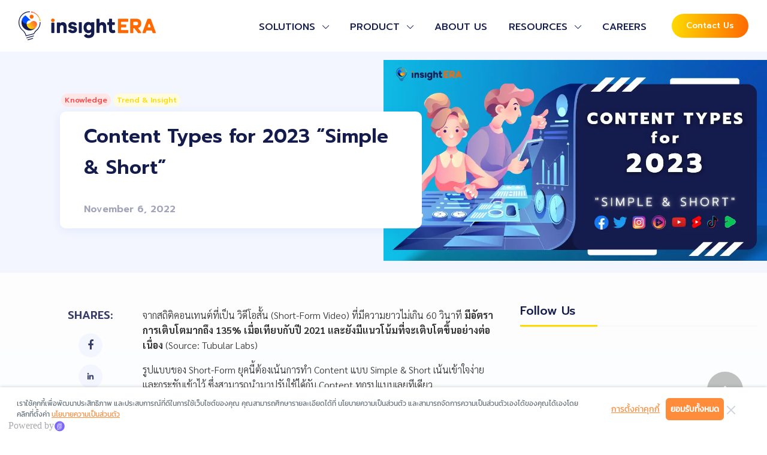

--- FILE ---
content_type: text/html; charset=UTF-8
request_url: https://www.insightera.co.th/content-types-for-2023-simple-short/
body_size: 22284
content:

<!doctype html>
<html lang="en-US">

<head><style>img.lazy{min-height:1px}</style><link rel="preload" href="https://www.insightera.co.th/wp-content/plugins/w3-total-cache/pub/js/lazyload.min.js" as="script">
    <meta charset="UTF-8">
    <meta name="viewport" content="width=device-width, initial-scale=1, shrink-to-fit=no">
    <!-- <script>
        console.error = console.log = console.debug = console.warn = function(){}
    </script> -->

    <script data-cfasync="false" data-no-defer="1" data-no-minify="1" data-no-optimize="1">var ewww_webp_supported=!1;function check_webp_feature(A,e){var w;e=void 0!==e?e:function(){},ewww_webp_supported?e(ewww_webp_supported):((w=new Image).onload=function(){ewww_webp_supported=0<w.width&&0<w.height,e&&e(ewww_webp_supported)},w.onerror=function(){e&&e(!1)},w.src="data:image/webp;base64,"+{alpha:"UklGRkoAAABXRUJQVlA4WAoAAAAQAAAAAAAAAAAAQUxQSAwAAAARBxAR/Q9ERP8DAABWUDggGAAAABQBAJ0BKgEAAQAAAP4AAA3AAP7mtQAAAA=="}[A])}check_webp_feature("alpha");</script><script data-cfasync="false" data-no-defer="1" data-no-minify="1" data-no-optimize="1">var Arrive=function(c,w){"use strict";if(c.MutationObserver&&"undefined"!=typeof HTMLElement){var r,a=0,u=(r=HTMLElement.prototype.matches||HTMLElement.prototype.webkitMatchesSelector||HTMLElement.prototype.mozMatchesSelector||HTMLElement.prototype.msMatchesSelector,{matchesSelector:function(e,t){return e instanceof HTMLElement&&r.call(e,t)},addMethod:function(e,t,r){var a=e[t];e[t]=function(){return r.length==arguments.length?r.apply(this,arguments):"function"==typeof a?a.apply(this,arguments):void 0}},callCallbacks:function(e,t){t&&t.options.onceOnly&&1==t.firedElems.length&&(e=[e[0]]);for(var r,a=0;r=e[a];a++)r&&r.callback&&r.callback.call(r.elem,r.elem);t&&t.options.onceOnly&&1==t.firedElems.length&&t.me.unbindEventWithSelectorAndCallback.call(t.target,t.selector,t.callback)},checkChildNodesRecursively:function(e,t,r,a){for(var i,n=0;i=e[n];n++)r(i,t,a)&&a.push({callback:t.callback,elem:i}),0<i.childNodes.length&&u.checkChildNodesRecursively(i.childNodes,t,r,a)},mergeArrays:function(e,t){var r,a={};for(r in e)e.hasOwnProperty(r)&&(a[r]=e[r]);for(r in t)t.hasOwnProperty(r)&&(a[r]=t[r]);return a},toElementsArray:function(e){return e=void 0!==e&&("number"!=typeof e.length||e===c)?[e]:e}}),e=(l.prototype.addEvent=function(e,t,r,a){a={target:e,selector:t,options:r,callback:a,firedElems:[]};return this._beforeAdding&&this._beforeAdding(a),this._eventsBucket.push(a),a},l.prototype.removeEvent=function(e){for(var t,r=this._eventsBucket.length-1;t=this._eventsBucket[r];r--)e(t)&&(this._beforeRemoving&&this._beforeRemoving(t),(t=this._eventsBucket.splice(r,1))&&t.length&&(t[0].callback=null))},l.prototype.beforeAdding=function(e){this._beforeAdding=e},l.prototype.beforeRemoving=function(e){this._beforeRemoving=e},l),t=function(i,n){var o=new e,l=this,s={fireOnAttributesModification:!1};return o.beforeAdding(function(t){var e=t.target;e!==c.document&&e!==c||(e=document.getElementsByTagName("html")[0]);var r=new MutationObserver(function(e){n.call(this,e,t)}),a=i(t.options);r.observe(e,a),t.observer=r,t.me=l}),o.beforeRemoving(function(e){e.observer.disconnect()}),this.bindEvent=function(e,t,r){t=u.mergeArrays(s,t);for(var a=u.toElementsArray(this),i=0;i<a.length;i++)o.addEvent(a[i],e,t,r)},this.unbindEvent=function(){var r=u.toElementsArray(this);o.removeEvent(function(e){for(var t=0;t<r.length;t++)if(this===w||e.target===r[t])return!0;return!1})},this.unbindEventWithSelectorOrCallback=function(r){var a=u.toElementsArray(this),i=r,e="function"==typeof r?function(e){for(var t=0;t<a.length;t++)if((this===w||e.target===a[t])&&e.callback===i)return!0;return!1}:function(e){for(var t=0;t<a.length;t++)if((this===w||e.target===a[t])&&e.selector===r)return!0;return!1};o.removeEvent(e)},this.unbindEventWithSelectorAndCallback=function(r,a){var i=u.toElementsArray(this);o.removeEvent(function(e){for(var t=0;t<i.length;t++)if((this===w||e.target===i[t])&&e.selector===r&&e.callback===a)return!0;return!1})},this},i=new function(){var s={fireOnAttributesModification:!1,onceOnly:!1,existing:!1};function n(e,t,r){return!(!u.matchesSelector(e,t.selector)||(e._id===w&&(e._id=a++),-1!=t.firedElems.indexOf(e._id)))&&(t.firedElems.push(e._id),!0)}var c=(i=new t(function(e){var t={attributes:!1,childList:!0,subtree:!0};return e.fireOnAttributesModification&&(t.attributes=!0),t},function(e,i){e.forEach(function(e){var t=e.addedNodes,r=e.target,a=[];null!==t&&0<t.length?u.checkChildNodesRecursively(t,i,n,a):"attributes"===e.type&&n(r,i)&&a.push({callback:i.callback,elem:r}),u.callCallbacks(a,i)})})).bindEvent;return i.bindEvent=function(e,t,r){t=void 0===r?(r=t,s):u.mergeArrays(s,t);var a=u.toElementsArray(this);if(t.existing){for(var i=[],n=0;n<a.length;n++)for(var o=a[n].querySelectorAll(e),l=0;l<o.length;l++)i.push({callback:r,elem:o[l]});if(t.onceOnly&&i.length)return r.call(i[0].elem,i[0].elem);setTimeout(u.callCallbacks,1,i)}c.call(this,e,t,r)},i},o=new function(){var a={};function i(e,t){return u.matchesSelector(e,t.selector)}var n=(o=new t(function(){return{childList:!0,subtree:!0}},function(e,r){e.forEach(function(e){var t=e.removedNodes,e=[];null!==t&&0<t.length&&u.checkChildNodesRecursively(t,r,i,e),u.callCallbacks(e,r)})})).bindEvent;return o.bindEvent=function(e,t,r){t=void 0===r?(r=t,a):u.mergeArrays(a,t),n.call(this,e,t,r)},o};d(HTMLElement.prototype),d(NodeList.prototype),d(HTMLCollection.prototype),d(HTMLDocument.prototype),d(Window.prototype);var n={};return s(i,n,"unbindAllArrive"),s(o,n,"unbindAllLeave"),n}function l(){this._eventsBucket=[],this._beforeAdding=null,this._beforeRemoving=null}function s(e,t,r){u.addMethod(t,r,e.unbindEvent),u.addMethod(t,r,e.unbindEventWithSelectorOrCallback),u.addMethod(t,r,e.unbindEventWithSelectorAndCallback)}function d(e){e.arrive=i.bindEvent,s(i,e,"unbindArrive"),e.leave=o.bindEvent,s(o,e,"unbindLeave")}}(window,void 0),ewww_webp_supported=!1;function check_webp_feature(e,t){var r;ewww_webp_supported?t(ewww_webp_supported):((r=new Image).onload=function(){ewww_webp_supported=0<r.width&&0<r.height,t(ewww_webp_supported)},r.onerror=function(){t(!1)},r.src="data:image/webp;base64,"+{alpha:"UklGRkoAAABXRUJQVlA4WAoAAAAQAAAAAAAAAAAAQUxQSAwAAAARBxAR/Q9ERP8DAABWUDggGAAAABQBAJ0BKgEAAQAAAP4AAA3AAP7mtQAAAA==",animation:"UklGRlIAAABXRUJQVlA4WAoAAAASAAAAAAAAAAAAQU5JTQYAAAD/////AABBTk1GJgAAAAAAAAAAAAAAAAAAAGQAAABWUDhMDQAAAC8AAAAQBxAREYiI/gcA"}[e])}function ewwwLoadImages(e){if(e){for(var t=document.querySelectorAll(".batch-image img, .image-wrapper a, .ngg-pro-masonry-item a, .ngg-galleria-offscreen-seo-wrapper a"),r=0,a=t.length;r<a;r++)ewwwAttr(t[r],"data-src",t[r].getAttribute("data-webp")),ewwwAttr(t[r],"data-thumbnail",t[r].getAttribute("data-webp-thumbnail"));for(var i=document.querySelectorAll("div.woocommerce-product-gallery__image"),r=0,a=i.length;r<a;r++)ewwwAttr(i[r],"data-thumb",i[r].getAttribute("data-webp-thumb"))}for(var n=document.querySelectorAll("video"),r=0,a=n.length;r<a;r++)ewwwAttr(n[r],"poster",e?n[r].getAttribute("data-poster-webp"):n[r].getAttribute("data-poster-image"));for(var o,l=document.querySelectorAll("img.ewww_webp_lazy_load"),r=0,a=l.length;r<a;r++)e&&(ewwwAttr(l[r],"data-lazy-srcset",l[r].getAttribute("data-lazy-srcset-webp")),ewwwAttr(l[r],"data-srcset",l[r].getAttribute("data-srcset-webp")),ewwwAttr(l[r],"data-lazy-src",l[r].getAttribute("data-lazy-src-webp")),ewwwAttr(l[r],"data-src",l[r].getAttribute("data-src-webp")),ewwwAttr(l[r],"data-orig-file",l[r].getAttribute("data-webp-orig-file")),ewwwAttr(l[r],"data-medium-file",l[r].getAttribute("data-webp-medium-file")),ewwwAttr(l[r],"data-large-file",l[r].getAttribute("data-webp-large-file")),null!=(o=l[r].getAttribute("srcset"))&&!1!==o&&o.includes("R0lGOD")&&ewwwAttr(l[r],"src",l[r].getAttribute("data-lazy-src-webp"))),l[r].className=l[r].className.replace(/\bewww_webp_lazy_load\b/,"");for(var s=document.querySelectorAll(".ewww_webp"),r=0,a=s.length;r<a;r++)e?(ewwwAttr(s[r],"srcset",s[r].getAttribute("data-srcset-webp")),ewwwAttr(s[r],"src",s[r].getAttribute("data-src-webp")),ewwwAttr(s[r],"data-orig-file",s[r].getAttribute("data-webp-orig-file")),ewwwAttr(s[r],"data-medium-file",s[r].getAttribute("data-webp-medium-file")),ewwwAttr(s[r],"data-large-file",s[r].getAttribute("data-webp-large-file")),ewwwAttr(s[r],"data-large_image",s[r].getAttribute("data-webp-large_image")),ewwwAttr(s[r],"data-src",s[r].getAttribute("data-webp-src"))):(ewwwAttr(s[r],"srcset",s[r].getAttribute("data-srcset-img")),ewwwAttr(s[r],"src",s[r].getAttribute("data-src-img"))),s[r].className=s[r].className.replace(/\bewww_webp\b/,"ewww_webp_loaded");window.jQuery&&jQuery.fn.isotope&&jQuery.fn.imagesLoaded&&(jQuery(".fusion-posts-container-infinite").imagesLoaded(function(){jQuery(".fusion-posts-container-infinite").hasClass("isotope")&&jQuery(".fusion-posts-container-infinite").isotope()}),jQuery(".fusion-portfolio:not(.fusion-recent-works) .fusion-portfolio-wrapper").imagesLoaded(function(){jQuery(".fusion-portfolio:not(.fusion-recent-works) .fusion-portfolio-wrapper").isotope()}))}function ewwwWebPInit(e){ewwwLoadImages(e),ewwwNggLoadGalleries(e),document.arrive(".ewww_webp",function(){ewwwLoadImages(e)}),document.arrive(".ewww_webp_lazy_load",function(){ewwwLoadImages(e)}),document.arrive("videos",function(){ewwwLoadImages(e)}),"loading"==document.readyState?document.addEventListener("DOMContentLoaded",ewwwJSONParserInit):("undefined"!=typeof galleries&&ewwwNggParseGalleries(e),ewwwWooParseVariations(e))}function ewwwAttr(e,t,r){null!=r&&!1!==r&&e.setAttribute(t,r)}function ewwwJSONParserInit(){"undefined"!=typeof galleries&&check_webp_feature("alpha",ewwwNggParseGalleries),check_webp_feature("alpha",ewwwWooParseVariations)}function ewwwWooParseVariations(e){if(e)for(var t=document.querySelectorAll("form.variations_form"),r=0,a=t.length;r<a;r++){var i=t[r].getAttribute("data-product_variations"),n=!1;try{for(var o in i=JSON.parse(i))void 0!==i[o]&&void 0!==i[o].image&&(void 0!==i[o].image.src_webp&&(i[o].image.src=i[o].image.src_webp,n=!0),void 0!==i[o].image.srcset_webp&&(i[o].image.srcset=i[o].image.srcset_webp,n=!0),void 0!==i[o].image.full_src_webp&&(i[o].image.full_src=i[o].image.full_src_webp,n=!0),void 0!==i[o].image.gallery_thumbnail_src_webp&&(i[o].image.gallery_thumbnail_src=i[o].image.gallery_thumbnail_src_webp,n=!0),void 0!==i[o].image.thumb_src_webp&&(i[o].image.thumb_src=i[o].image.thumb_src_webp,n=!0));n&&ewwwAttr(t[r],"data-product_variations",JSON.stringify(i))}catch(e){}}}function ewwwNggParseGalleries(e){if(e)for(var t in galleries){var r=galleries[t];galleries[t].images_list=ewwwNggParseImageList(r.images_list)}}function ewwwNggLoadGalleries(e){e&&document.addEventListener("ngg.galleria.themeadded",function(e,t){window.ngg_galleria._create_backup=window.ngg_galleria.create,window.ngg_galleria.create=function(e,t){var r=$(e).data("id");return galleries["gallery_"+r].images_list=ewwwNggParseImageList(galleries["gallery_"+r].images_list),window.ngg_galleria._create_backup(e,t)}})}function ewwwNggParseImageList(e){for(var t in e){var r=e[t];if(void 0!==r["image-webp"]&&(e[t].image=r["image-webp"],delete e[t]["image-webp"]),void 0!==r["thumb-webp"]&&(e[t].thumb=r["thumb-webp"],delete e[t]["thumb-webp"]),void 0!==r.full_image_webp&&(e[t].full_image=r.full_image_webp,delete e[t].full_image_webp),void 0!==r.srcsets)for(var a in r.srcsets)nggSrcset=r.srcsets[a],void 0!==r.srcsets[a+"-webp"]&&(e[t].srcsets[a]=r.srcsets[a+"-webp"],delete e[t].srcsets[a+"-webp"]);if(void 0!==r.full_srcsets)for(var i in r.full_srcsets)nggFSrcset=r.full_srcsets[i],void 0!==r.full_srcsets[i+"-webp"]&&(e[t].full_srcsets[i]=r.full_srcsets[i+"-webp"],delete e[t].full_srcsets[i+"-webp"])}return e}check_webp_feature("alpha",ewwwWebPInit);</script>  <!-- <link rel="preconnect" href="https://code.jquery.com"> -->
  <!-- <link rel="preconnect" href="https://stackpath.bootstrapcdn.com"> -->
  <link rel="preconnect" href="https://www.googletagmanager.com">
  <link rel="preconnect" href="https://cdnjs.cloudflare.com">
  <!-- <link rel="preconnect" href="https://stackpath.bootstrapcdn.com"> -->
  <!-- Preload hubspot -->
  <link rel="preconnect" href="https://js.hscta.net">
  <link rel="preconnect" href="https://js.hs-scripts.com">
  <link rel="preload" as="script" href="https://js.hscta.net/cta/current.js">
  <link rel="preload" as="script" href="https://js.hs-scripts.com/2667344.js">
  <!-- Prefetch Datatable -->
  <!-- <link rel="prefetch" as="style" href="https://cdn.datatables.net/v/dt/dt-1.10.20/datatables.min.css"> -->
  <!-- Preload fonts -->
  <link rel="preconnect" href="https://fonts.googleapis.com">
  <link rel="preconnect" href="https://fonts.gstatic.com" crossorigin>
  <link rel="preload" as="style" href="//fonts.googleapis.com/css2?family=Prompt:wght@200;300;400;500;600;800&family=Sarabun:wght@200;300;400;500;600;700;800&display=swap" />
  <link rel="stylesheet" href="//fonts.googleapis.com/css2?family=Prompt:wght@200;300;400;500;600;800&family=Sarabun:wght@200;300;400;500;600;700;800&display=swap" media="print" onload="this.media='all'" />
  <noscript>
    <link rel="stylesheet" href="//fonts.googleapis.com/css2?family=Prompt:wght@200;300;400;500;600;800&family=Sarabun:wght@200;300;400;500;600;700;800&display=swap" />
  </noscript>
  <!-- Preload Bootstrap css + js -->
  <link rel="preload" as="style" href="https://cdnjs.cloudflare.com/ajax/libs/bootstrap/4.6.1/css/bootstrap.min.css">
  <link rel="stylesheet" href="https://cdnjs.cloudflare.com/ajax/libs/bootstrap/4.6.1/css/bootstrap.min.css">
  <link rel="preload" as="script" href="https://cdnjs.cloudflare.com/ajax/libs/jquery/3.6.0/jquery.min.js">
  <link rel="preload" as="script" href="https://cdnjs.cloudflare.com/ajax/libs/bootstrap/4.6.1/js/bootstrap.min.js">
  <link rel="preload" as="script" href="https://cdnjs.cloudflare.com/ajax/libs/popper.js/1.14.7/umd/popper.min.js">
  <!-- <script src="https://cdnjs.cloudflare.com/ajax/libs/jquery/3.6.0/jquery.min.js"></script>
  <script src="https://cdnjs.cloudflare.com/ajax/libs/bootstrap/4.6.1/js/bootstrap.min.js"></script>
  <script src="https://cdnjs.cloudflare.com/ajax/libs/popper.js/1.14.7/umd/popper.min.js"></script> -->

<!-- Consent by WhiteFact--> <script type="text/javascript" lang="TH" src="https://consent-banner.whitefact.co/banner-core-wf.js" cmpUser="ef0d7e8e36a249f99b567f6f4de0914a"></script><meta name='robots' content='index, follow, max-image-preview:large, max-snippet:-1, max-video-preview:-1' />

	<!-- This site is optimized with the Yoast SEO plugin v20.9 - https://yoast.com/wordpress/plugins/seo/ -->
	<title>Content Types for 2023 &quot;Simple &amp; Short&quot; - InsightEra Co., Ltd.</title>
	<meta name="description" content="จากสถิติคอนเทนต์ที่เป็น Short-Form Video มีอัตราการเติบโตมากถึง 135% เมื่อเทียบกับปี 2021 และยังมีแนวโน้มที่จะเติบโตขึ้นอย่างต่อเนื่อง" />
	<link rel="canonical" href="https://www.insightera.co.th/content-types-for-2023-simple-short/" />
	<meta property="og:locale" content="en_US" />
	<meta property="og:type" content="article" />
	<meta property="og:title" content="Content Types for 2023 &quot;Simple &amp; Short&quot; - InsightEra Co., Ltd." />
	<meta property="og:description" content="จากสถิติคอนเทนต์ที่เป็น Short-Form Video มีอัตราการเติบโตมากถึง 135% เมื่อเทียบกับปี 2021 และยังมีแนวโน้มที่จะเติบโตขึ้นอย่างต่อเนื่อง" />
	<meta property="og:url" content="https://www.insightera.co.th/content-types-for-2023-simple-short/" />
	<meta property="og:site_name" content="InsightEra Co., Ltd." />
	<meta property="article:publisher" content="https://www.facebook.com/InsightEraTH" />
	<meta property="article:published_time" content="2022-11-06T06:18:43+00:00" />
	<meta property="article:modified_time" content="2022-11-10T03:38:20+00:00" />
	<meta property="og:image" content="https://www.insightera.co.th/wp-content/uploads/2022/11/สำเนาของ-COVER-BLOG.jpg" />
	<meta property="og:image:width" content="1200" />
	<meta property="og:image:height" content="628" />
	<meta property="og:image:type" content="image/jpeg" />
	<meta name="author" content="Naporn" />
	<meta name="twitter:card" content="summary_large_image" />
	<meta name="twitter:label1" content="Written by" />
	<meta name="twitter:data1" content="Naporn" />
	<meta name="twitter:label2" content="Est. reading time" />
	<meta name="twitter:data2" content="2 minutes" />
	<script type="application/ld+json" class="yoast-schema-graph">{"@context":"https://schema.org","@graph":[{"@type":"Article","@id":"https://www.insightera.co.th/content-types-for-2023-simple-short/#article","isPartOf":{"@id":"https://www.insightera.co.th/content-types-for-2023-simple-short/"},"author":{"name":"Naporn","@id":"https://www.insightera.co.th/#/schema/person/1a177fdf232e00ca04a1dddc298ff40d"},"headline":"Content Types for 2023 &#8220;Simple &#038; Short&#8221;","datePublished":"2022-11-06T06:18:43+00:00","dateModified":"2022-11-10T03:38:20+00:00","mainEntityOfPage":{"@id":"https://www.insightera.co.th/content-types-for-2023-simple-short/"},"wordCount":69,"publisher":{"@id":"https://www.insightera.co.th/#organization"},"image":{"@id":"https://www.insightera.co.th/content-types-for-2023-simple-short/#primaryimage"},"thumbnailUrl":"https://www.insightera.co.th/wp-content/uploads/2022/11/สำเนาของ-COVER-BLOG.jpg","keywords":["#DataAnalytics","#DOM","#DOMAnalytics","#InsightEra","#MarketingTechnology","#MarTech","#SocialAnalytics","#SocialListening","#SocialMarketing","#SocialResearch"],"articleSection":["Knowledge","Trend &amp; Insight"],"inLanguage":"en-US"},{"@type":"WebPage","@id":"https://www.insightera.co.th/content-types-for-2023-simple-short/","url":"https://www.insightera.co.th/content-types-for-2023-simple-short/","name":"Content Types for 2023 \"Simple & Short\" - InsightEra Co., Ltd.","isPartOf":{"@id":"https://www.insightera.co.th/#website"},"primaryImageOfPage":{"@id":"https://www.insightera.co.th/content-types-for-2023-simple-short/#primaryimage"},"image":{"@id":"https://www.insightera.co.th/content-types-for-2023-simple-short/#primaryimage"},"thumbnailUrl":"https://www.insightera.co.th/wp-content/uploads/2022/11/สำเนาของ-COVER-BLOG.jpg","datePublished":"2022-11-06T06:18:43+00:00","dateModified":"2022-11-10T03:38:20+00:00","description":"จากสถิติคอนเทนต์ที่เป็น Short-Form Video มีอัตราการเติบโตมากถึง 135% เมื่อเทียบกับปี 2021 และยังมีแนวโน้มที่จะเติบโตขึ้นอย่างต่อเนื่อง","breadcrumb":{"@id":"https://www.insightera.co.th/content-types-for-2023-simple-short/#breadcrumb"},"inLanguage":"en-US","potentialAction":[{"@type":"ReadAction","target":["https://www.insightera.co.th/content-types-for-2023-simple-short/"]}]},{"@type":"ImageObject","inLanguage":"en-US","@id":"https://www.insightera.co.th/content-types-for-2023-simple-short/#primaryimage","url":"https://www.insightera.co.th/wp-content/uploads/2022/11/สำเนาของ-COVER-BLOG.jpg","contentUrl":"https://www.insightera.co.th/wp-content/uploads/2022/11/สำเนาของ-COVER-BLOG.jpg","width":1200,"height":628},{"@type":"BreadcrumbList","@id":"https://www.insightera.co.th/content-types-for-2023-simple-short/#breadcrumb","itemListElement":[{"@type":"ListItem","position":1,"name":"Home","item":"https://www.insightera.co.th/"},{"@type":"ListItem","position":2,"name":"Content Types for 2023 &#8220;Simple &#038; Short&#8221;"}]},{"@type":"WebSite","@id":"https://www.insightera.co.th/#website","url":"https://www.insightera.co.th/","name":"InsightEra Co., Ltd.","description":"","publisher":{"@id":"https://www.insightera.co.th/#organization"},"potentialAction":[{"@type":"SearchAction","target":{"@type":"EntryPoint","urlTemplate":"https://www.insightera.co.th/?s={search_term_string}"},"query-input":"required name=search_term_string"}],"inLanguage":"en-US"},{"@type":"Organization","@id":"https://www.insightera.co.th/#organization","name":"InsightEra Co.,Ltd.","url":"https://www.insightera.co.th/","logo":{"@type":"ImageObject","inLanguage":"en-US","@id":"https://www.insightera.co.th/#/schema/logo/image/","url":"https://www.insightera.co.th/wp-content/uploads/2022/03/logo2022-dark.png","contentUrl":"https://www.insightera.co.th/wp-content/uploads/2022/03/logo2022-dark.png","width":230,"height":48,"caption":"InsightEra Co.,Ltd."},"image":{"@id":"https://www.insightera.co.th/#/schema/logo/image/"},"sameAs":["https://www.facebook.com/InsightEraTH"]},{"@type":"Person","@id":"https://www.insightera.co.th/#/schema/person/1a177fdf232e00ca04a1dddc298ff40d","name":"Naporn","image":{"@type":"ImageObject","inLanguage":"en-US","@id":"https://www.insightera.co.th/#/schema/person/image/","url":"https://secure.gravatar.com/avatar/38da3e1c144fdeebe082b7e2cbc53868?s=96&d=mm&r=g","contentUrl":"https://secure.gravatar.com/avatar/38da3e1c144fdeebe082b7e2cbc53868?s=96&d=mm&r=g","caption":"Naporn"}}]}</script>
	<!-- / Yoast SEO plugin. -->


<link rel='dns-prefetch' href='//cdnjs.cloudflare.com' />
<link rel='dns-prefetch' href='//apis.google.com' />
<link rel="alternate" type="application/rss+xml" title="InsightEra Co., Ltd. &raquo; Content Types for 2023 &#8220;Simple &#038; Short&#8221; Comments Feed" href="https://www.insightera.co.th/content-types-for-2023-simple-short/feed/" />
<link rel='stylesheet' id='classic-theme-styles-css' href='https://www.insightera.co.th/wp-includes/css/classic-themes.min.css?ver=6.2.8' type='text/css' media='all' />
<style id='global-styles-inline-css' type='text/css'>
body{--wp--preset--color--black: #000000;--wp--preset--color--cyan-bluish-gray: #abb8c3;--wp--preset--color--white: #ffffff;--wp--preset--color--pale-pink: #f78da7;--wp--preset--color--vivid-red: #cf2e2e;--wp--preset--color--luminous-vivid-orange: #ff6900;--wp--preset--color--luminous-vivid-amber: #fcb900;--wp--preset--color--light-green-cyan: #7bdcb5;--wp--preset--color--vivid-green-cyan: #00d084;--wp--preset--color--pale-cyan-blue: #8ed1fc;--wp--preset--color--vivid-cyan-blue: #0693e3;--wp--preset--color--vivid-purple: #9b51e0;--wp--preset--gradient--vivid-cyan-blue-to-vivid-purple: linear-gradient(135deg,rgba(6,147,227,1) 0%,rgb(155,81,224) 100%);--wp--preset--gradient--light-green-cyan-to-vivid-green-cyan: linear-gradient(135deg,rgb(122,220,180) 0%,rgb(0,208,130) 100%);--wp--preset--gradient--luminous-vivid-amber-to-luminous-vivid-orange: linear-gradient(135deg,rgba(252,185,0,1) 0%,rgba(255,105,0,1) 100%);--wp--preset--gradient--luminous-vivid-orange-to-vivid-red: linear-gradient(135deg,rgba(255,105,0,1) 0%,rgb(207,46,46) 100%);--wp--preset--gradient--very-light-gray-to-cyan-bluish-gray: linear-gradient(135deg,rgb(238,238,238) 0%,rgb(169,184,195) 100%);--wp--preset--gradient--cool-to-warm-spectrum: linear-gradient(135deg,rgb(74,234,220) 0%,rgb(151,120,209) 20%,rgb(207,42,186) 40%,rgb(238,44,130) 60%,rgb(251,105,98) 80%,rgb(254,248,76) 100%);--wp--preset--gradient--blush-light-purple: linear-gradient(135deg,rgb(255,206,236) 0%,rgb(152,150,240) 100%);--wp--preset--gradient--blush-bordeaux: linear-gradient(135deg,rgb(254,205,165) 0%,rgb(254,45,45) 50%,rgb(107,0,62) 100%);--wp--preset--gradient--luminous-dusk: linear-gradient(135deg,rgb(255,203,112) 0%,rgb(199,81,192) 50%,rgb(65,88,208) 100%);--wp--preset--gradient--pale-ocean: linear-gradient(135deg,rgb(255,245,203) 0%,rgb(182,227,212) 50%,rgb(51,167,181) 100%);--wp--preset--gradient--electric-grass: linear-gradient(135deg,rgb(202,248,128) 0%,rgb(113,206,126) 100%);--wp--preset--gradient--midnight: linear-gradient(135deg,rgb(2,3,129) 0%,rgb(40,116,252) 100%);--wp--preset--duotone--dark-grayscale: url('#wp-duotone-dark-grayscale');--wp--preset--duotone--grayscale: url('#wp-duotone-grayscale');--wp--preset--duotone--purple-yellow: url('#wp-duotone-purple-yellow');--wp--preset--duotone--blue-red: url('#wp-duotone-blue-red');--wp--preset--duotone--midnight: url('#wp-duotone-midnight');--wp--preset--duotone--magenta-yellow: url('#wp-duotone-magenta-yellow');--wp--preset--duotone--purple-green: url('#wp-duotone-purple-green');--wp--preset--duotone--blue-orange: url('#wp-duotone-blue-orange');--wp--preset--font-size--small: 13px;--wp--preset--font-size--medium: 20px;--wp--preset--font-size--large: 36px;--wp--preset--font-size--x-large: 42px;--wp--preset--spacing--20: 0.44rem;--wp--preset--spacing--30: 0.67rem;--wp--preset--spacing--40: 1rem;--wp--preset--spacing--50: 1.5rem;--wp--preset--spacing--60: 2.25rem;--wp--preset--spacing--70: 3.38rem;--wp--preset--spacing--80: 5.06rem;--wp--preset--shadow--natural: 6px 6px 9px rgba(0, 0, 0, 0.2);--wp--preset--shadow--deep: 12px 12px 50px rgba(0, 0, 0, 0.4);--wp--preset--shadow--sharp: 6px 6px 0px rgba(0, 0, 0, 0.2);--wp--preset--shadow--outlined: 6px 6px 0px -3px rgba(255, 255, 255, 1), 6px 6px rgba(0, 0, 0, 1);--wp--preset--shadow--crisp: 6px 6px 0px rgba(0, 0, 0, 1);}:where(.is-layout-flex){gap: 0.5em;}body .is-layout-flow > .alignleft{float: left;margin-inline-start: 0;margin-inline-end: 2em;}body .is-layout-flow > .alignright{float: right;margin-inline-start: 2em;margin-inline-end: 0;}body .is-layout-flow > .aligncenter{margin-left: auto !important;margin-right: auto !important;}body .is-layout-constrained > .alignleft{float: left;margin-inline-start: 0;margin-inline-end: 2em;}body .is-layout-constrained > .alignright{float: right;margin-inline-start: 2em;margin-inline-end: 0;}body .is-layout-constrained > .aligncenter{margin-left: auto !important;margin-right: auto !important;}body .is-layout-constrained > :where(:not(.alignleft):not(.alignright):not(.alignfull)){max-width: var(--wp--style--global--content-size);margin-left: auto !important;margin-right: auto !important;}body .is-layout-constrained > .alignwide{max-width: var(--wp--style--global--wide-size);}body .is-layout-flex{display: flex;}body .is-layout-flex{flex-wrap: wrap;align-items: center;}body .is-layout-flex > *{margin: 0;}:where(.wp-block-columns.is-layout-flex){gap: 2em;}.has-black-color{color: var(--wp--preset--color--black) !important;}.has-cyan-bluish-gray-color{color: var(--wp--preset--color--cyan-bluish-gray) !important;}.has-white-color{color: var(--wp--preset--color--white) !important;}.has-pale-pink-color{color: var(--wp--preset--color--pale-pink) !important;}.has-vivid-red-color{color: var(--wp--preset--color--vivid-red) !important;}.has-luminous-vivid-orange-color{color: var(--wp--preset--color--luminous-vivid-orange) !important;}.has-luminous-vivid-amber-color{color: var(--wp--preset--color--luminous-vivid-amber) !important;}.has-light-green-cyan-color{color: var(--wp--preset--color--light-green-cyan) !important;}.has-vivid-green-cyan-color{color: var(--wp--preset--color--vivid-green-cyan) !important;}.has-pale-cyan-blue-color{color: var(--wp--preset--color--pale-cyan-blue) !important;}.has-vivid-cyan-blue-color{color: var(--wp--preset--color--vivid-cyan-blue) !important;}.has-vivid-purple-color{color: var(--wp--preset--color--vivid-purple) !important;}.has-black-background-color{background-color: var(--wp--preset--color--black) !important;}.has-cyan-bluish-gray-background-color{background-color: var(--wp--preset--color--cyan-bluish-gray) !important;}.has-white-background-color{background-color: var(--wp--preset--color--white) !important;}.has-pale-pink-background-color{background-color: var(--wp--preset--color--pale-pink) !important;}.has-vivid-red-background-color{background-color: var(--wp--preset--color--vivid-red) !important;}.has-luminous-vivid-orange-background-color{background-color: var(--wp--preset--color--luminous-vivid-orange) !important;}.has-luminous-vivid-amber-background-color{background-color: var(--wp--preset--color--luminous-vivid-amber) !important;}.has-light-green-cyan-background-color{background-color: var(--wp--preset--color--light-green-cyan) !important;}.has-vivid-green-cyan-background-color{background-color: var(--wp--preset--color--vivid-green-cyan) !important;}.has-pale-cyan-blue-background-color{background-color: var(--wp--preset--color--pale-cyan-blue) !important;}.has-vivid-cyan-blue-background-color{background-color: var(--wp--preset--color--vivid-cyan-blue) !important;}.has-vivid-purple-background-color{background-color: var(--wp--preset--color--vivid-purple) !important;}.has-black-border-color{border-color: var(--wp--preset--color--black) !important;}.has-cyan-bluish-gray-border-color{border-color: var(--wp--preset--color--cyan-bluish-gray) !important;}.has-white-border-color{border-color: var(--wp--preset--color--white) !important;}.has-pale-pink-border-color{border-color: var(--wp--preset--color--pale-pink) !important;}.has-vivid-red-border-color{border-color: var(--wp--preset--color--vivid-red) !important;}.has-luminous-vivid-orange-border-color{border-color: var(--wp--preset--color--luminous-vivid-orange) !important;}.has-luminous-vivid-amber-border-color{border-color: var(--wp--preset--color--luminous-vivid-amber) !important;}.has-light-green-cyan-border-color{border-color: var(--wp--preset--color--light-green-cyan) !important;}.has-vivid-green-cyan-border-color{border-color: var(--wp--preset--color--vivid-green-cyan) !important;}.has-pale-cyan-blue-border-color{border-color: var(--wp--preset--color--pale-cyan-blue) !important;}.has-vivid-cyan-blue-border-color{border-color: var(--wp--preset--color--vivid-cyan-blue) !important;}.has-vivid-purple-border-color{border-color: var(--wp--preset--color--vivid-purple) !important;}.has-vivid-cyan-blue-to-vivid-purple-gradient-background{background: var(--wp--preset--gradient--vivid-cyan-blue-to-vivid-purple) !important;}.has-light-green-cyan-to-vivid-green-cyan-gradient-background{background: var(--wp--preset--gradient--light-green-cyan-to-vivid-green-cyan) !important;}.has-luminous-vivid-amber-to-luminous-vivid-orange-gradient-background{background: var(--wp--preset--gradient--luminous-vivid-amber-to-luminous-vivid-orange) !important;}.has-luminous-vivid-orange-to-vivid-red-gradient-background{background: var(--wp--preset--gradient--luminous-vivid-orange-to-vivid-red) !important;}.has-very-light-gray-to-cyan-bluish-gray-gradient-background{background: var(--wp--preset--gradient--very-light-gray-to-cyan-bluish-gray) !important;}.has-cool-to-warm-spectrum-gradient-background{background: var(--wp--preset--gradient--cool-to-warm-spectrum) !important;}.has-blush-light-purple-gradient-background{background: var(--wp--preset--gradient--blush-light-purple) !important;}.has-blush-bordeaux-gradient-background{background: var(--wp--preset--gradient--blush-bordeaux) !important;}.has-luminous-dusk-gradient-background{background: var(--wp--preset--gradient--luminous-dusk) !important;}.has-pale-ocean-gradient-background{background: var(--wp--preset--gradient--pale-ocean) !important;}.has-electric-grass-gradient-background{background: var(--wp--preset--gradient--electric-grass) !important;}.has-midnight-gradient-background{background: var(--wp--preset--gradient--midnight) !important;}.has-small-font-size{font-size: var(--wp--preset--font-size--small) !important;}.has-medium-font-size{font-size: var(--wp--preset--font-size--medium) !important;}.has-large-font-size{font-size: var(--wp--preset--font-size--large) !important;}.has-x-large-font-size{font-size: var(--wp--preset--font-size--x-large) !important;}
.wp-block-navigation a:where(:not(.wp-element-button)){color: inherit;}
:where(.wp-block-columns.is-layout-flex){gap: 2em;}
.wp-block-pullquote{font-size: 1.5em;line-height: 1.6;}
</style>
<link rel='stylesheet' id='ins-icons-css' href='https://www.insightera.co.th/wp-content/themes/inspire-by-insightera/assets/icons/icons.css?ver=6.2.8' type='text/css' media='all' />
<link rel='stylesheet' id='ins-bootstrap-css-css' href='https://cdnjs.cloudflare.com/ajax/libs/bootstrap/4.6.1/css/bootstrap.min.css?ver=6.2.8' type='text/css' media='all' />
<link rel='stylesheet' id='ins-global-css-css' href='https://www.insightera.co.th/wp-content/themes/inspire-by-insightera/style.css?ver=3.1.1.88' type='text/css' media='' />
<link rel='stylesheet' id='career-css' href='https://www.insightera.co.th/wp-content/themes/inspire-by-insightera/css/career.css?ver=1.4' type='text/css' media='' />
<link rel='stylesheet' id='elementor-icons-css' href='https://www.insightera.co.th/wp-content/plugins/elementor/assets/lib/eicons/css/elementor-icons.min.css?ver=5.30.0' type='text/css' media='all' />
<link rel='stylesheet' id='elementor-frontend-css' href='https://www.insightera.co.th/wp-content/plugins/elementor/assets/css/frontend.min.css?ver=3.22.3' type='text/css' media='all' />
<link rel='stylesheet' id='swiper-css' href='https://www.insightera.co.th/wp-content/plugins/elementor/assets/lib/swiper/v8/css/swiper.min.css?ver=8.4.5' type='text/css' media='all' />
<link rel='stylesheet' id='elementor-post-5327-css' href='https://www.insightera.co.th/wp-content/uploads/elementor/css/post-5327.css?ver=1750740753' type='text/css' media='all' />
<link rel='stylesheet' id='ins-post-css-css' href='https://www.insightera.co.th/wp-content/themes/inspire-by-insightera/css/single-post.css?ver=1.7' type='text/css' media='' />
<link rel='stylesheet' id='google-fonts-1-css' href='https://fonts.googleapis.com/css?family=Prompt%3A100%2C100italic%2C200%2C200italic%2C300%2C300italic%2C400%2C400italic%2C500%2C500italic%2C600%2C600italic%2C700%2C700italic%2C800%2C800italic%2C900%2C900italic&#038;display=optional&#038;ver=6.2.8' type='text/css' media='all' />
<link rel="preconnect" href="https://fonts.gstatic.com/" crossorigin><script type='text/javascript' src='https://www.insightera.co.th/wp-includes/js/jquery/jquery.min.js?ver=3.6.4' id='jquery-core-js'></script>
<script type='text/javascript' src='https://cdnjs.cloudflare.com/ajax/libs/jquery/3.6.0/jquery.min.js?ver=1.0' id='ins-jquery-slim-js-js'></script>
<script type='text/javascript' src='https://cdnjs.cloudflare.com/ajax/libs/popper.js/1.14.7/umd/popper.min.js?ver=1.0' id='ins-popper-js-js'></script>
<script type='text/javascript' src='https://cdnjs.cloudflare.com/ajax/libs/bootstrap/4.6.1/js/bootstrap.min.js?ver=1.0' id='ins-bootstrap-js-js'></script>
<script src="https://apis.google.com/js/api.js?ver=6.2.8" defer="defer" type="text/javascript"></script>
<link rel="https://api.w.org/" href="https://www.insightera.co.th/wp-json/" /><link rel="alternate" type="application/json" href="https://www.insightera.co.th/wp-json/wp/v2/posts/25930" /><link rel="EditURI" type="application/rsd+xml" title="RSD" href="https://www.insightera.co.th/xmlrpc.php?rsd" />
<link rel="wlwmanifest" type="application/wlwmanifest+xml" href="https://www.insightera.co.th/wp-includes/wlwmanifest.xml" />
<meta name="generator" content="WordPress 6.2.8" />
<link rel='shortlink' href='https://www.insightera.co.th/?p=25930' />
<link rel="alternate" type="application/json+oembed" href="https://www.insightera.co.th/wp-json/oembed/1.0/embed?url=https%3A%2F%2Fwww.insightera.co.th%2Fcontent-types-for-2023-simple-short%2F" />
<link rel="alternate" type="text/xml+oembed" href="https://www.insightera.co.th/wp-json/oembed/1.0/embed?url=https%3A%2F%2Fwww.insightera.co.th%2Fcontent-types-for-2023-simple-short%2F&#038;format=xml" />
<meta name="generator" content="Elementor 3.22.3; features: e_optimized_assets_loading, additional_custom_breakpoints; settings: css_print_method-external, google_font-enabled, font_display-optional">
<noscript><style>.lazyload[data-src]{display:none !important;}</style></noscript><style>.lazyload{background-image:none !important;}.lazyload:before{background-image:none !important;}</style><link rel="icon" href="https://www.insightera.co.th/wp-content/uploads/2022/04/favicon.png" sizes="32x32" />
<link rel="icon" href="https://www.insightera.co.th/wp-content/uploads/2022/04/favicon.png" sizes="192x192" />
<link rel="apple-touch-icon" href="https://www.insightera.co.th/wp-content/uploads/2022/04/favicon.png" />
<meta name="msapplication-TileImage" content="https://www.insightera.co.th/wp-content/uploads/2022/04/favicon.png" />
    
    <!-- <script charset="utf-8" src="https://js.hscta.net/cta/current.js"></script> -->
</head>

<body class="post-template-default single single-post postid-25930 single-format-standard elementor-default elementor-kit-5327 elementor-page elementor-page-25930">
<script data-cfasync="false" data-no-defer="1" data-no-minify="1" data-no-optimize="1">if(typeof ewww_webp_supported==="undefined"){var ewww_webp_supported=!1}if(ewww_webp_supported){document.body.classList.add("webp-support")}</script>

        
    
<nav class="navbar ins-navbar navbar-expand-lg">
    <div class="container-fluid flex-column nav-container">
        <div class="ins-navbar-wrap">
            <!-- class ins-navbar-item ins-nav-left, ins-nav-center, ins-nav-right -->
            <div class="ins-navbar-item ins-nav-left" style="z-index:1000;">
                                    <a href="https://www.insightera.co.th" class="custom-logo-link" rel="home" aria-current="page">
                        <img src="data:image/svg+xml,%3Csvg%20xmlns='http://www.w3.org/2000/svg'%20viewBox='0%200%20230%2048'%3E%3C/svg%3E" data-src="[data-uri]" class="custom-logo lazyload ewww_webp_lazy_load lazy" alt="" data-src="https://www.insightera.co.th/wp-content/uploads/2022/03/logo2022-dark.png" decoding="async" width="230" height="48" data-eio-rwidth="230" data-eio-rheight="48" data-src-webp="https://www.insightera.co.th/wp-content/uploads/2022/03/logo2022-dark.png.webp"><noscript><img src="data:image/svg+xml,%3Csvg%20xmlns='http://www.w3.org/2000/svg'%20viewBox='0%200%20230%2048'%3E%3C/svg%3E" data-src="https://www.insightera.co.th/wp-content/uploads/2022/03/logo2022-dark.png" class="custom-logo lazy" alt="" data-eio="l"></noscript>
                    </a>
                
            </div>
            <div class="ins-navbar-item ins-nav-right" style="z-index:999;">
                <button class="navbar-toggler" style="background: none;" type="button" data-toggle="collapse" data-target="#navbarNav" aria-controls="navbarNav" aria-expanded="false" aria-label="Toggle navigation">
                    <svg class="ham hamRotate ham1" viewBox="0 0 100 100" width="50" onclick="this.classList.toggle('active')">
                        <path class="line top" d="m 30,33 h 40 c 0,0 9.044436,-0.654587 9.044436,-8.508902 0,-7.854315 -8.024349,-11.958003 -14.89975,-10.85914 -6.875401,1.098863 -13.637059,4.171617 -13.637059,16.368042 v 40" />
                        <path class="line middle" d="m 30,50 h 40" />
                        <path class="line bottom" d="m 30,67 h 40 c 12.796276,0 15.357889,-11.717785 15.357889,-26.851538 0,-15.133752 -4.786586,-27.274118 -16.667516,-27.274118 -11.88093,0 -18.499247,6.994427 -18.435284,17.125656 l 0.252538,40" />
                    </svg>
                </button>
                <div class="ins-navbar--menu d-none d-lg-flex">
                    <div class="menu-main-menu-container"><ul id="menu-main-menu" class="menu"><li id="menu-item-5679" class="has-mega-menu menu-item menu-item-type-custom menu-item-object-custom menu-item-has-children menu-item-5679"><a href="#">Solutions</a>
<ul class="sub-menu">
	<li id="menu-item-12127" class="mega-menu-column menu-item menu-item-type-post_type menu-item-object-page menu-item-has-children menu-item-12127"><a href="https://www.insightera.co.th/solutions/social-research/"><img src="data:image/svg+xml,%3Csvg%20xmlns='http://www.w3.org/2000/svg'%20viewBox='0%200%2024%2024'%3E%3C/svg%3E" data-src="[data-uri]" data-src="https://www.insightera.co.th/wp-content/uploads/2022/03/nav-icon-social-research.png" decoding="async" class="lazyload ewww_webp_lazy_load lazy" width="24" height="24" data-eio-rwidth="24" data-eio-rheight="24" data-src-webp="https://www.insightera.co.th/wp-content/uploads/2022/03/nav-icon-social-research.png.webp"><noscript><img class="lazy" src="data:image/svg+xml,%3Csvg%20xmlns='http://www.w3.org/2000/svg'%20viewBox='0%200%201%201'%3E%3C/svg%3E" data-src="https://www.insightera.co.th/wp-content/uploads/2022/03/nav-icon-social-research.png" data-eio="l"></noscript>Social Research</a>
	<ul class="sub-menu">
		<li id="menu-item-6812" class="menu-item menu-item-type-custom menu-item-object-custom menu-item-6812"><a href="https://www.insightera.co.th/solutions/social-research/#social-listening">Social Listening</a></li>
		<li id="menu-item-6813" class="menu-item menu-item-type-custom menu-item-object-custom menu-item-6813"><a href="https://www.insightera.co.th/solutions/social-research/#competitor-analytic">Competitor Analytics</a></li>
	</ul>
</li>
	<li id="menu-item-12132" class="mega-menu-column menu-item menu-item-type-post_type menu-item-object-page menu-item-has-children menu-item-12132"><a href="https://www.insightera.co.th/solutions/social-management/"><img src="data:image/svg+xml,%3Csvg%20xmlns='http://www.w3.org/2000/svg'%20viewBox='0%200%2024%2024'%3E%3C/svg%3E" data-src="[data-uri]" data-src="https://www.insightera.co.th/wp-content/uploads/2022/03/nav-icon-social-management.png" decoding="async" class="lazyload ewww_webp_lazy_load lazy" width="24" height="24" data-eio-rwidth="24" data-eio-rheight="24" data-src-webp="https://www.insightera.co.th/wp-content/uploads/2022/03/nav-icon-social-management.png.webp"><noscript><img class="lazy" src="data:image/svg+xml,%3Csvg%20xmlns='http://www.w3.org/2000/svg'%20viewBox='0%200%201%201'%3E%3C/svg%3E" data-src="https://www.insightera.co.th/wp-content/uploads/2022/03/nav-icon-social-management.png" data-eio="l"></noscript>Social Management</a>
	<ul class="sub-menu">
		<li id="menu-item-6814" class="menu-item menu-item-type-custom menu-item-object-custom menu-item-6814"><a href="https://www.insightera.co.th/solutions/social-management/#omni-channel">Omni-channel Social Management</a></li>
		<li id="menu-item-6815" class="menu-item menu-item-type-custom menu-item-object-custom menu-item-6815"><a href="https://www.insightera.co.th/solutions/social-management/#chatbot">Chatbot</a></li>
	</ul>
</li>
	<li id="menu-item-12133" class="mega-menu-column menu-item menu-item-type-post_type menu-item-object-page menu-item-has-children menu-item-12133"><a href="https://www.insightera.co.th/solutions/social-data-and-analytics/"><img src="data:image/svg+xml,%3Csvg%20xmlns='http://www.w3.org/2000/svg'%20viewBox='0%200%2024%2024'%3E%3C/svg%3E" data-src="[data-uri]" data-src="https://www.insightera.co.th/wp-content/uploads/2022/03/nav-icon-social-data.png" decoding="async" class="lazyload ewww_webp_lazy_load lazy" width="24" height="24" data-eio-rwidth="24" data-eio-rheight="24" data-src-webp="https://www.insightera.co.th/wp-content/uploads/2022/03/nav-icon-social-data.png.webp"><noscript><img class="lazy" src="data:image/svg+xml,%3Csvg%20xmlns='http://www.w3.org/2000/svg'%20viewBox='0%200%201%201'%3E%3C/svg%3E" data-src="https://www.insightera.co.th/wp-content/uploads/2022/03/nav-icon-social-data.png" data-eio="l"></noscript>Social Data and Analytics</a>
	<ul class="sub-menu">
		<li id="menu-item-6816" class="menu-item menu-item-type-custom menu-item-object-custom menu-item-6816"><a href="https://www.insightera.co.th/solutions/social-data-and-analytics/#crm">Customer Relationship Management (CRM)</a></li>
		<li id="menu-item-6817" class="menu-item menu-item-type-custom menu-item-object-custom menu-item-6817"><a href="https://www.insightera.co.th/solutions/social-data-and-analytics/#cdp">Customer Data Platform (CDP)</a></li>
	</ul>
</li>
	<li id="menu-item-12134" class="mega-menu-column menu-item menu-item-type-post_type menu-item-object-page menu-item-has-children menu-item-12134"><a href="https://www.insightera.co.th/solutions/social-campaign/"><img src="data:image/svg+xml,%3Csvg%20xmlns='http://www.w3.org/2000/svg'%20viewBox='0%200%2024%2024'%3E%3C/svg%3E" data-src="[data-uri]" data-src="https://www.insightera.co.th/wp-content/uploads/2022/03/nav-icon-social-campaign.png" decoding="async" class="lazyload ewww_webp_lazy_load lazy" width="24" height="24" data-eio-rwidth="24" data-eio-rheight="24" data-src-webp="https://www.insightera.co.th/wp-content/uploads/2022/03/nav-icon-social-campaign.png.webp"><noscript><img class="lazy" src="data:image/svg+xml,%3Csvg%20xmlns='http://www.w3.org/2000/svg'%20viewBox='0%200%201%201'%3E%3C/svg%3E" data-src="https://www.insightera.co.th/wp-content/uploads/2022/03/nav-icon-social-campaign.png" data-eio="l"></noscript>Social Campaigns</a>
	<ul class="sub-menu">
		<li id="menu-item-6818" class="menu-item menu-item-type-custom menu-item-object-custom menu-item-6818"><a href="https://www.insightera.co.th/solutions/social-campaign/#campaign-targeting">Campaign Targeting</a></li>
		<li id="menu-item-6819" class="menu-item menu-item-type-custom menu-item-object-custom menu-item-6819"><a href="https://www.insightera.co.th/solutions/social-campaign/#campaign-analytics">Campaign Analytics</a></li>
	</ul>
</li>
	<li id="menu-item-6826" class="mega-menu-column menu-item menu-item-type-custom menu-item-object-custom menu-item-has-children menu-item-6826"><a href="#"><img src="data:image/svg+xml,%3Csvg%20xmlns='http://www.w3.org/2000/svg'%20viewBox='0%200%2024%2024'%3E%3C/svg%3E" data-src="[data-uri]" data-src="https://www.insightera.co.th/wp-content/uploads/2022/03/nav-icon-others.png" decoding="async" class="lazyload ewww_webp_lazy_load lazy" width="24" height="24" data-eio-rwidth="24" data-eio-rheight="24" data-src-webp="https://www.insightera.co.th/wp-content/uploads/2022/03/nav-icon-others.png.webp"><noscript><img class="lazy" src="data:image/svg+xml,%3Csvg%20xmlns='http://www.w3.org/2000/svg'%20viewBox='0%200%201%201'%3E%3C/svg%3E" data-src="https://www.insightera.co.th/wp-content/uploads/2022/03/nav-icon-others.png" data-eio="l"></noscript>Other Solutions</a>
	<ul class="sub-menu">
		<li id="menu-item-6827" class="menu-item menu-item-type-custom menu-item-object-custom menu-item-6827"><a href="https://www.insightera.co.th/solutions/digital-marketing/">Digital Marketing</a></li>
		<li id="menu-item-6828" class="menu-item menu-item-type-custom menu-item-object-custom menu-item-6828"><a href="https://www.insightera.co.th/solutions/website-development/">Website Development</a></li>
		<li id="menu-item-6829" class="menu-item menu-item-type-custom menu-item-object-custom menu-item-6829"><a target="_blank" rel="noopener" href="https://demo.nlp.insightera.co.th/">NLP Service</a></li>
	</ul>
</li>
</ul>
</li>
<li id="menu-item-20178" class="product-mega-menu menu-item menu-item-type-custom menu-item-object-custom menu-item-has-children menu-item-20178"><a>product</a>
<ul class="sub-menu">
	<li id="menu-item-20179" class="sub-menu-product menu-item menu-item-type-custom menu-item-object-custom menu-item-20179"><a href="https://1palette.insightera.co.th/"><div class="sub-content"><img src="data:image/svg+xml,%3Csvg%20xmlns='http://www.w3.org/2000/svg'%20viewBox='0%200%20111%2024'%3E%3C/svg%3E" data-src="[data-uri]" class="img-logo lazyload ewww_webp_lazy_load lazy" data-src="/wp-content/uploads/2022/03/1palette-logo.png" decoding="async" width="111" height="24" data-eio-rwidth="111" data-eio-rheight="24" data-src-webp="/wp-content/uploads/2022/03/1palette-logo.png.webp"><noscript><img src="data:image/svg+xml,%3Csvg%20xmlns='http://www.w3.org/2000/svg'%20viewBox='0%200%201%201'%3E%3C/svg%3E" data-src="/wp-content/uploads/2022/03/1palette-logo.png" class="img-logo lazy" data-eio="l"></noscript><h6 class="text-title">Customer Analysis</h6></div></a></li>
	<li id="menu-item-20180" class="sub-menu-product menu-item menu-item-type-custom menu-item-object-custom menu-item-20180"><a href="https://www.insightera.co.th/alice/"><div class="sub-content"><img src="data:image/svg+xml,%3Csvg%20xmlns='http://www.w3.org/2000/svg'%20viewBox='0%200%2084%2032'%3E%3C/svg%3E" data-src="[data-uri]" class="img-logo lazyload ewww_webp_lazy_load lazy" data-src="/wp-content/uploads/2022/03/Logo_Alice-on-White-1.png" decoding="async" width="84" height="32" data-eio-rwidth="84" data-eio-rheight="32" data-src-webp="/wp-content/uploads/2022/03/Logo_Alice-on-White-1.png.webp"><noscript><img src="data:image/svg+xml,%3Csvg%20xmlns='http://www.w3.org/2000/svg'%20viewBox='0%200%201%201'%3E%3C/svg%3E" data-src="/wp-content/uploads/2022/03/Logo_Alice-on-White-1.png" class="img-logo lazy" data-eio="l"></noscript><h6 class="text-title">Chatbot Platform</h6></div></a></li>
	<li id="menu-item-20181" class="sub-menu-product menu-item menu-item-type-custom menu-item-object-custom menu-item-20181"><a href="https://www.insightera.co.th/brian/"><div class="sub-content"><img src="data:image/svg+xml,%3Csvg%20xmlns='http://www.w3.org/2000/svg'%20viewBox='0%200%2087%2024'%3E%3C/svg%3E" data-src="[data-uri]" class="img-logo lazyload ewww_webp_lazy_load lazy" data-src="/wp-content/uploads/2022/03/Brian_Logo-on-White-1.png" decoding="async" width="87" height="24" data-eio-rwidth="87" data-eio-rheight="24" data-src-webp="/wp-content/uploads/2022/03/Brian_Logo-on-White-1.png.webp"><noscript><img src="data:image/svg+xml,%3Csvg%20xmlns='http://www.w3.org/2000/svg'%20viewBox='0%200%201%201'%3E%3C/svg%3E" data-src="/wp-content/uploads/2022/03/Brian_Logo-on-White-1.png" class="img-logo lazy" data-eio="l"></noscript><h6 class="text-title">Competitor Analyics</h6></div></a></li>
	<li id="menu-item-20182" class="sub-menu-product menu-item menu-item-type-custom menu-item-object-custom menu-item-20182"><a href="https://www.insightera.co.th/cent/"><div class="sub-content"><img src="data:image/svg+xml,%3Csvg%20xmlns='http://www.w3.org/2000/svg'%20viewBox='0%200%2065%2024'%3E%3C/svg%3E" data-src="[data-uri]" class="img-logo lazyload ewww_webp_lazy_load lazy" data-src="/wp-content/uploads/2022/05/Logo_CENT-on-White-1.png" decoding="async" width="65" height="24" data-eio-rwidth="65" data-eio-rheight="24" data-src-webp="/wp-content/uploads/2022/05/Logo_CENT-on-White-1.png.webp"><noscript><img src="data:image/svg+xml,%3Csvg%20xmlns='http://www.w3.org/2000/svg'%20viewBox='0%200%201%201'%3E%3C/svg%3E" data-src="/wp-content/uploads/2022/05/Logo_CENT-on-White-1.png" class="img-logo lazy" data-eio="l"></noscript><h6 class="text-title">Social Management</h6></div></a></li>
	<li id="menu-item-20183" class="sub-menu-product menu-item menu-item-type-custom menu-item-object-custom menu-item-20183"><a href="https://www.insightera.co.th/dom/"><div class="sub-content"><img src="data:image/svg+xml,%3Csvg%20xmlns='http://www.w3.org/2000/svg'%20viewBox='0%200%2075%2024'%3E%3C/svg%3E" data-src="[data-uri]" class="img-logo lazyload ewww_webp_lazy_load lazy" data-src="/wp-content/uploads/2022/03/Logo_Dom-on-White-1.png" decoding="async" width="75" height="24" data-eio-rwidth="75" data-eio-rheight="24" data-src-webp="/wp-content/uploads/2022/03/Logo_Dom-on-White-1.png.webp"><noscript><img src="data:image/svg+xml,%3Csvg%20xmlns='http://www.w3.org/2000/svg'%20viewBox='0%200%201%201'%3E%3C/svg%3E" data-src="/wp-content/uploads/2022/03/Logo_Dom-on-White-1.png" class="img-logo lazy" data-eio="l"></noscript><h6 class="text-title">Social Listening Tool</h6></div></a></li>
	<li id="menu-item-20184" class="sub-menu-product menu-item menu-item-type-custom menu-item-object-custom menu-item-20184"><a href="https://demo.nlp.insightera.co.th/"><div class="sub-content"><img src="data:image/svg+xml,%3Csvg%20xmlns='http://www.w3.org/2000/svg'%20viewBox='0%200%2055%2032'%3E%3C/svg%3E" data-src="[data-uri]" class="img-logo lazyload ewww_webp_lazy_load lazy" style="width:55px" data-src="/wp-content/uploads/2022/03/Eli_Logo-on-White-1.png" decoding="async" width="55" height="32" data-eio-rwidth="55" data-eio-rheight="32" data-src-webp="/wp-content/uploads/2022/03/Eli_Logo-on-White-1.png.webp"><noscript><img src="data:image/svg+xml,%3Csvg%20xmlns='http://www.w3.org/2000/svg'%20viewBox='0%200%201%201'%3E%3C/svg%3E" data-src="/wp-content/uploads/2022/03/Eli_Logo-on-White-1.png" class="img-logo lazy" style="width:55px" data-eio="l"></noscript><h6 class="text-title">Thai NLP Platform</h6></div></a></li>
</ul>
</li>
<li id="menu-item-15990" class="menu-item menu-item-type-post_type menu-item-object-page menu-item-15990"><a href="https://www.insightera.co.th/about-us/">About us</a></li>
<li id="menu-item-15260" class="menu-item menu-item-type-post_type menu-item-object-page menu-item-has-children menu-item-15260"><a href="https://www.insightera.co.th/resources/">Resources</a>
<ul class="sub-menu">
	<li id="menu-item-14813" class="menu-item menu-item-type-taxonomy menu-item-object-category current-post-ancestor menu-item-14813"><a href="https://www.insightera.co.th/./resources/">All</a></li>
	<li id="menu-item-14814" class="menu-item menu-item-type-taxonomy menu-item-object-category current-post-ancestor current-menu-parent current-post-parent menu-item-14814"><a href="https://www.insightera.co.th/./resources/knowledge/">Knowledge</a></li>
	<li id="menu-item-14815" class="menu-item menu-item-type-taxonomy menu-item-object-category menu-item-14815"><a href="https://www.insightera.co.th/./resources/news-event/">News &amp; Event</a></li>
	<li id="menu-item-14816" class="menu-item menu-item-type-taxonomy menu-item-object-category menu-item-14816"><a href="https://www.insightera.co.th/./resources/product-update/">Product Update</a></li>
	<li id="menu-item-14817" class="menu-item menu-item-type-taxonomy menu-item-object-category current-post-ancestor current-menu-parent current-post-parent menu-item-14817"><a href="https://www.insightera.co.th/./resources/trend-and-insight/">Trend &amp; Insight</a></li>
	<li id="menu-item-28309" class="menu-item menu-item-type-taxonomy menu-item-object-category menu-item-28309"><a href="https://www.insightera.co.th/./resources/e-book/">E-Books &amp; Reports</a></li>
</ul>
</li>
<li id="menu-item-14086" class="menu-item menu-item-type-post_type menu-item-object-page menu-item-14086"><a href="https://www.insightera.co.th/careers/">Careers</a></li>
</ul></div>                    <div class="nav-sales-btn-container">
                        <a href="https://www.insightera.co.th/contact-us" class="nav-sales-btn">Contact Us</a>
                    </div>
                </div>
            </div>
        </div>
    </div>
    <div class="ins-navbar-mb d-lg-none">
        <div class="collapse navbar-collapse ins-navbar--menu--mb" id="navbarNav">
            <div class="menu-main-menu-mobile-container"><ul id="menu-main-menu-mobile" class="menu"><li id="menu-item-5828" class="has-mega-menu menu-item menu-item-type-custom menu-item-object-custom menu-item-has-children menu-item-5828"><a href="#">Solutions</a><span class="mobile-title-icon"></span>
<ul class="sub-menu">
	<li id="menu-item-16975" class="menu-item menu-item-type-post_type menu-item-object-page menu-item-has-children menu-item-16975"><a href="https://www.insightera.co.th/solutions/social-research/"><img src="data:image/svg+xml,%3Csvg%20xmlns='http://www.w3.org/2000/svg'%20viewBox='0%200%2024%2024'%3E%3C/svg%3E" data-src="[data-uri]" data-src="https://www.insightera.co.th/wp-content/uploads/2022/03/nav-icon-social-research.png" decoding="async" class="lazyload ewww_webp_lazy_load lazy" width="24" height="24" data-eio-rwidth="24" data-eio-rheight="24" data-src-webp="https://www.insightera.co.th/wp-content/uploads/2022/03/nav-icon-social-research.png.webp"><noscript><img class="lazy" src="data:image/svg+xml,%3Csvg%20xmlns='http://www.w3.org/2000/svg'%20viewBox='0%200%201%201'%3E%3C/svg%3E" data-src="https://www.insightera.co.th/wp-content/uploads/2022/03/nav-icon-social-research.png" data-eio="l"></noscript>Social Research</a><span class="mobile-title-icon"></span>
	<ul class="sub-menu">
		<li id="menu-item-6800" class="menu-item menu-item-type-custom menu-item-object-custom menu-item-6800"><a href="https://www.insightera.co.th/solutions/social-research/#social-listening">Social Listening</a><span class="mobile-title-icon"></span></li>
		<li id="menu-item-6801" class="menu-item menu-item-type-custom menu-item-object-custom menu-item-6801"><a href="https://www.insightera.co.th/solutions/social-research/#competitor-analytic">Competitor Analytics</a><span class="mobile-title-icon"></span></li>
	</ul>
</li>
	<li id="menu-item-16976" class="menu-item menu-item-type-post_type menu-item-object-page menu-item-has-children menu-item-16976"><a href="https://www.insightera.co.th/solutions/social-management/"><img src="data:image/svg+xml,%3Csvg%20xmlns='http://www.w3.org/2000/svg'%20viewBox='0%200%2024%2024'%3E%3C/svg%3E" data-src="[data-uri]" data-src="https://www.insightera.co.th/wp-content/uploads/2022/03/nav-icon-social-management.png" decoding="async" class="lazyload ewww_webp_lazy_load lazy" width="24" height="24" data-eio-rwidth="24" data-eio-rheight="24" data-src-webp="https://www.insightera.co.th/wp-content/uploads/2022/03/nav-icon-social-management.png.webp"><noscript><img class="lazy" src="data:image/svg+xml,%3Csvg%20xmlns='http://www.w3.org/2000/svg'%20viewBox='0%200%201%201'%3E%3C/svg%3E" data-src="https://www.insightera.co.th/wp-content/uploads/2022/03/nav-icon-social-management.png" data-eio="l"></noscript>Social Management</a><span class="mobile-title-icon"></span>
	<ul class="sub-menu">
		<li id="menu-item-6802" class="menu-item menu-item-type-custom menu-item-object-custom menu-item-6802"><a href="https://www.insightera.co.th/solutions/social-management/#omni-channel">Omni-channel Social Management</a><span class="mobile-title-icon"></span></li>
		<li id="menu-item-6803" class="menu-item menu-item-type-custom menu-item-object-custom menu-item-6803"><a href="https://www.insightera.co.th/solutions/social-management/#chatbot">Chatbot</a><span class="mobile-title-icon"></span></li>
	</ul>
</li>
	<li id="menu-item-16977" class="menu-item menu-item-type-post_type menu-item-object-page menu-item-has-children menu-item-16977"><a href="https://www.insightera.co.th/solutions/social-data-and-analytics/"><img src="data:image/svg+xml,%3Csvg%20xmlns='http://www.w3.org/2000/svg'%20viewBox='0%200%2024%2024'%3E%3C/svg%3E" data-src="[data-uri]" data-src="https://www.insightera.co.th/wp-content/uploads/2022/03/nav-icon-social-data.png" decoding="async" class="lazyload ewww_webp_lazy_load lazy" width="24" height="24" data-eio-rwidth="24" data-eio-rheight="24" data-src-webp="https://www.insightera.co.th/wp-content/uploads/2022/03/nav-icon-social-data.png.webp"><noscript><img class="lazy" src="data:image/svg+xml,%3Csvg%20xmlns='http://www.w3.org/2000/svg'%20viewBox='0%200%201%201'%3E%3C/svg%3E" data-src="https://www.insightera.co.th/wp-content/uploads/2022/03/nav-icon-social-data.png" data-eio="l"></noscript>Social Data and Analytics</a><span class="mobile-title-icon"></span>
	<ul class="sub-menu">
		<li id="menu-item-6804" class="menu-item menu-item-type-custom menu-item-object-custom menu-item-6804"><a href="https://www.insightera.co.th/solutions/social-data-and-analytics/#crm">Customer Relationship Management (CRM)</a><span class="mobile-title-icon"></span></li>
		<li id="menu-item-6805" class="menu-item menu-item-type-custom menu-item-object-custom menu-item-6805"><a href="https://www.insightera.co.th/solutions/social-data-and-analytics/#cdp">Customer Data Platform (CDP)</a><span class="mobile-title-icon"></span></li>
	</ul>
</li>
	<li id="menu-item-16978" class="menu-item menu-item-type-post_type menu-item-object-page menu-item-has-children menu-item-16978"><a href="https://www.insightera.co.th/solutions/social-campaign/"><img src="data:image/svg+xml,%3Csvg%20xmlns='http://www.w3.org/2000/svg'%20viewBox='0%200%2024%2024'%3E%3C/svg%3E" data-src="[data-uri]" data-src="https://www.insightera.co.th/wp-content/uploads/2022/03/nav-icon-social-campaign.png" decoding="async" class="lazyload ewww_webp_lazy_load lazy" width="24" height="24" data-eio-rwidth="24" data-eio-rheight="24" data-src-webp="https://www.insightera.co.th/wp-content/uploads/2022/03/nav-icon-social-campaign.png.webp"><noscript><img class="lazy" src="data:image/svg+xml,%3Csvg%20xmlns='http://www.w3.org/2000/svg'%20viewBox='0%200%201%201'%3E%3C/svg%3E" data-src="https://www.insightera.co.th/wp-content/uploads/2022/03/nav-icon-social-campaign.png" data-eio="l"></noscript>Social Campaigns</a><span class="mobile-title-icon"></span>
	<ul class="sub-menu">
		<li id="menu-item-6806" class="menu-item menu-item-type-custom menu-item-object-custom menu-item-6806"><a href="https://www.insightera.co.th/solutions/social-campaign/#campaign-targeting">Campaign Targeting</a><span class="mobile-title-icon"></span></li>
		<li id="menu-item-6807" class="menu-item menu-item-type-custom menu-item-object-custom menu-item-6807"><a href="https://www.insightera.co.th/solutions/social-campaign/#campaign-analytics">Campaign Analytics</a><span class="mobile-title-icon"></span></li>
	</ul>
</li>
	<li id="menu-item-6830" class="mega-menu-column menu-item menu-item-type-custom menu-item-object-custom menu-item-has-children menu-item-6830"><a href="#"><img src="data:image/svg+xml,%3Csvg%20xmlns='http://www.w3.org/2000/svg'%20viewBox='0%200%2024%2024'%3E%3C/svg%3E" data-src="[data-uri]" data-src="https://www.insightera.co.th/wp-content/uploads/2022/03/nav-icon-others.png" decoding="async" class="lazyload ewww_webp_lazy_load lazy" width="24" height="24" data-eio-rwidth="24" data-eio-rheight="24" data-src-webp="https://www.insightera.co.th/wp-content/uploads/2022/03/nav-icon-others.png.webp"><noscript><img class="lazy" src="data:image/svg+xml,%3Csvg%20xmlns='http://www.w3.org/2000/svg'%20viewBox='0%200%201%201'%3E%3C/svg%3E" data-src="https://www.insightera.co.th/wp-content/uploads/2022/03/nav-icon-others.png" data-eio="l"></noscript>Other Solutions</a><span class="mobile-title-icon"></span>
	<ul class="sub-menu">
		<li id="menu-item-6831" class="menu-item menu-item-type-custom menu-item-object-custom menu-item-6831"><a href="https://www.insightera.co.th/solutions/digital-marketing/">Digital Marketing</a><span class="mobile-title-icon"></span></li>
		<li id="menu-item-6832" class="menu-item menu-item-type-custom menu-item-object-custom menu-item-6832"><a href="https://www.insightera.co.th/solutions/website-development/">Website Development</a><span class="mobile-title-icon"></span></li>
		<li id="menu-item-6833" class="menu-item menu-item-type-custom menu-item-object-custom menu-item-6833"><a target="_blank" rel="noopener" href="https://demo.nlp.insightera.co.th/">NLP Service</a><span class="mobile-title-icon"></span></li>
	</ul>
</li>
</ul>
</li>
<li id="menu-item-20171" class="has-mega-menu menu-item menu-item-type-custom menu-item-object-custom menu-item-has-children menu-item-20171"><a href="https://www.insightera.co.th/products/">Product</a><span class="mobile-title-icon"></span>
<ul class="sub-menu">
	<li id="menu-item-20172" class="sub-product-moblie menu-item menu-item-type-custom menu-item-object-custom menu-item-20172"><a href="https://1palette.insightera.co.th/"><div class="sub-content-moblie"><div class="content-imglogo"><img src="data:image/svg+xml,%3Csvg%20xmlns='http://www.w3.org/2000/svg'%20viewBox='0%200%20111%2024'%3E%3C/svg%3E" data-src="[data-uri]" class="img-logo lazyload ewww_webp_lazy_load lazy" data-src="/wp-content/uploads/2022/03/1palette-logo.png" decoding="async" width="111" height="24" data-eio-rwidth="111" data-eio-rheight="24" data-src-webp="/wp-content/uploads/2022/03/1palette-logo.png.webp"><noscript><img src="data:image/svg+xml,%3Csvg%20xmlns='http://www.w3.org/2000/svg'%20viewBox='0%200%201%201'%3E%3C/svg%3E" data-src="/wp-content/uploads/2022/03/1palette-logo.png" class="img-logo lazy" data-eio="l"></noscript></div><h6 class="text-title">Customer Analysis</h6></div></a><span class="mobile-title-icon"></span></li>
	<li id="menu-item-20173" class="menu-item menu-item-type-custom menu-item-object-custom menu-item-20173"><a href="https://www.insightera.co.th/alice/"><div class="sub-content-moblie"><div class="content-imglogo"><img src="data:image/svg+xml,%3Csvg%20xmlns='http://www.w3.org/2000/svg'%20viewBox='0%200%2084%2032'%3E%3C/svg%3E" data-src="[data-uri]" class="img-logo lazyload ewww_webp_lazy_load lazy" data-src="/wp-content/uploads/2022/03/Logo_Alice-on-White-1.png" decoding="async" width="84" height="32" data-eio-rwidth="84" data-eio-rheight="32" data-src-webp="/wp-content/uploads/2022/03/Logo_Alice-on-White-1.png.webp"><noscript><img src="data:image/svg+xml,%3Csvg%20xmlns='http://www.w3.org/2000/svg'%20viewBox='0%200%201%201'%3E%3C/svg%3E" data-src="/wp-content/uploads/2022/03/Logo_Alice-on-White-1.png" class="img-logo lazy" data-eio="l"></noscript></div><h6 class="text-title">Chatbot Platform</h6></div></a><span class="mobile-title-icon"></span></li>
	<li id="menu-item-20174" class="menu-item menu-item-type-custom menu-item-object-custom menu-item-20174"><a href="https://www.insightera.co.th/brian/"><div class="sub-content-moblie"><div class="content-imglogo"><img src="data:image/svg+xml,%3Csvg%20xmlns='http://www.w3.org/2000/svg'%20viewBox='0%200%2087%2024'%3E%3C/svg%3E" data-src="[data-uri]" class="img-logo lazyload ewww_webp_lazy_load lazy" data-src="/wp-content/uploads/2022/03/Brian_Logo-on-White-1.png" decoding="async" width="87" height="24" data-eio-rwidth="87" data-eio-rheight="24" data-src-webp="/wp-content/uploads/2022/03/Brian_Logo-on-White-1.png.webp"><noscript><img src="data:image/svg+xml,%3Csvg%20xmlns='http://www.w3.org/2000/svg'%20viewBox='0%200%201%201'%3E%3C/svg%3E" data-src="/wp-content/uploads/2022/03/Brian_Logo-on-White-1.png" class="img-logo lazy" data-eio="l"></noscript></div><h6 class="text-title">Competitor Analyics</h6></div></a><span class="mobile-title-icon"></span></li>
	<li id="menu-item-20175" class="menu-item menu-item-type-custom menu-item-object-custom menu-item-20175"><a href="https://www.insightera.co.th/cent/"><div class="sub-content-moblie"><div class="content-imglogo"><img src="data:image/svg+xml,%3Csvg%20xmlns='http://www.w3.org/2000/svg'%20viewBox='0%200%2065%2024'%3E%3C/svg%3E" data-src="[data-uri]" class="img-logo lazyload ewww_webp_lazy_load lazy" data-src="/wp-content/uploads/2022/05/Logo_CENT-on-White-1.png" decoding="async" width="65" height="24" data-eio-rwidth="65" data-eio-rheight="24" data-src-webp="/wp-content/uploads/2022/05/Logo_CENT-on-White-1.png.webp"><noscript><img src="data:image/svg+xml,%3Csvg%20xmlns='http://www.w3.org/2000/svg'%20viewBox='0%200%201%201'%3E%3C/svg%3E" data-src="/wp-content/uploads/2022/05/Logo_CENT-on-White-1.png" class="img-logo lazy" data-eio="l"></noscript></div><h6 class="text-title">Social Management</h6></div></a><span class="mobile-title-icon"></span></li>
	<li id="menu-item-20176" class="menu-item menu-item-type-custom menu-item-object-custom menu-item-20176"><a href="https://www.insightera.co.th/dom/"><div class="sub-content-moblie"><div class="content-imglogo"><img src="data:image/svg+xml,%3Csvg%20xmlns='http://www.w3.org/2000/svg'%20viewBox='0%200%2075%2024'%3E%3C/svg%3E" data-src="[data-uri]" class="img-logo lazyload ewww_webp_lazy_load lazy" data-src="/wp-content/uploads/2022/03/Logo_Dom-on-White-1.png" decoding="async" width="75" height="24" data-eio-rwidth="75" data-eio-rheight="24" data-src-webp="/wp-content/uploads/2022/03/Logo_Dom-on-White-1.png.webp"><noscript><img src="data:image/svg+xml,%3Csvg%20xmlns='http://www.w3.org/2000/svg'%20viewBox='0%200%201%201'%3E%3C/svg%3E" data-src="/wp-content/uploads/2022/03/Logo_Dom-on-White-1.png" class="img-logo lazy" data-eio="l"></noscript></div><h6 class="text-title">Social Listening Tool</h6></div></a><span class="mobile-title-icon"></span></li>
	<li id="menu-item-20177" class="menu-item menu-item-type-custom menu-item-object-custom menu-item-20177"><a href="https://demo.nlp.insightera.co.th/"><div class="sub-content-moblie"><div class="content-imglogo"><img src="data:image/svg+xml,%3Csvg%20xmlns='http://www.w3.org/2000/svg'%20viewBox='0%200%2055%2032'%3E%3C/svg%3E" data-src="[data-uri]" class="img-logo lazyload ewww_webp_lazy_load lazy" style="width:55px" data-src="/wp-content/uploads/2022/03/Eli_Logo-on-White-1.png" decoding="async" width="55" height="32" data-eio-rwidth="55" data-eio-rheight="32" data-src-webp="/wp-content/uploads/2022/03/Eli_Logo-on-White-1.png.webp"><noscript><img src="data:image/svg+xml,%3Csvg%20xmlns='http://www.w3.org/2000/svg'%20viewBox='0%200%201%201'%3E%3C/svg%3E" data-src="/wp-content/uploads/2022/03/Eli_Logo-on-White-1.png" class="img-logo lazy" style="width:55px" data-eio="l"></noscript></div><h6 class="text-title">Thai NLP Platform</h6></div></a><span class="mobile-title-icon"></span></li>
</ul>
</li>
<li id="menu-item-15991" class="menu-item menu-item-type-post_type menu-item-object-page menu-item-15991"><a href="https://www.insightera.co.th/about-us/">About us</a><span class="mobile-title-icon"></span></li>
<li id="menu-item-15261" class="menu-item menu-item-type-post_type menu-item-object-page menu-item-has-children menu-item-15261"><a href="https://www.insightera.co.th/resources/">Resources</a><span class="mobile-title-icon"></span>
<ul class="sub-menu">
	<li id="menu-item-14818" class="menu-item menu-item-type-taxonomy menu-item-object-category current-post-ancestor menu-item-14818"><a href="https://www.insightera.co.th/./resources/">All</a><span class="mobile-title-icon"></span></li>
	<li id="menu-item-14819" class="menu-item menu-item-type-taxonomy menu-item-object-category current-post-ancestor current-menu-parent current-post-parent menu-item-14819"><a href="https://www.insightera.co.th/./resources/knowledge/">Knowledge</a><span class="mobile-title-icon"></span></li>
	<li id="menu-item-14820" class="menu-item menu-item-type-taxonomy menu-item-object-category menu-item-14820"><a href="https://www.insightera.co.th/./resources/news-event/">News &amp; Event</a><span class="mobile-title-icon"></span></li>
	<li id="menu-item-14821" class="menu-item menu-item-type-taxonomy menu-item-object-category menu-item-14821"><a href="https://www.insightera.co.th/./resources/product-update/">Product Update</a><span class="mobile-title-icon"></span></li>
	<li id="menu-item-14822" class="menu-item menu-item-type-taxonomy menu-item-object-category current-post-ancestor current-menu-parent current-post-parent menu-item-14822"><a href="https://www.insightera.co.th/./resources/trend-and-insight/">Trend &amp; Insight</a><span class="mobile-title-icon"></span></li>
	<li id="menu-item-28533" class="menu-item menu-item-type-taxonomy menu-item-object-category menu-item-28533"><a href="https://www.insightera.co.th/./resources/e-book/">E-Books &amp; Reports</a><span class="mobile-title-icon"></span></li>
</ul>
</li>
<li id="menu-item-14087" class="menu-item menu-item-type-post_type menu-item-object-page menu-item-14087"><a href="https://www.insightera.co.th/careers/">Careers</a><span class="mobile-title-icon"></span></li>
</ul></div>        <div class="button_contact">
            <a href="/contact-us/">
           <span class="bottom_contact_sales">Contact Us</span>
            </a>
        </div>
        </div>
 
    </div>
</nav>
    <div id="fb-root"></div>
<script async defer crossorigin="anonymous" src="https://connect.facebook.net/th_TH/sdk.js#xfbml=1&version=v13.0&appId=312161020562638&autoLogAppEvents=1" nonce="I2AOSIvv"></script>
<script src="https://cdnjs.cloudflare.com/ajax/libs/clipboard.js/2.0.8/clipboard.min.js"></script>
<link href="https://fonts.googleapis.com/icon?family=Material+Icons" rel="stylesheet">
<link rel="stylesheet" href="https://cdnjs.cloudflare.com/ajax/libs/font-awesome/4.7.0/css/font-awesome.min.css">
<style>
	.nav-download-btn {
		padding: 8px 20px;
		border-radius: 20px;
		font-size: 0.875rem;
		font-weight: 600;
		background: linear-gradient(92.56deg, #FEDB00 0%, #FF6900 100%);
		color: #ffffff !important;
		width: 141px;
		&:hover {
			position: relative;
			bottom: 5px;
		}
	}

	.time-wrapper {
		color: #A1A4B8;
    	font-size: 16px;
    	font-weight: 600;
    	position: initial;
		margin-top: 15px
	}
	
	@media (max-width: 1024px) {
		.post-content .content-wrapper {
		    overflow: hidden;

		}
		.info-content .banner-wrapper{
			display: none;
		}
		.post-header .post-header-row .left-block {
			width: 100%;
		}
		.cat-name-wrapper {
			margin-left: 15px;
		}
		.time-wrapper {
			margin-left: 0px;
		}
	}
</style>
<div class="spacing-header"></div>
<section class="post-header">
	<div class="row1 post-header-row" style="max-width: 2000px;margin-left: auto;margin-right: auto;">
		<div class="left-block" style="display: flex; flex-direction: column; justify-content: center;">
			
			<div class="cat-name-wrapper" style="margin-bottom: 7px;">
					<a  href='/blog/knowledge'><span class='cat-name knowledge'>Knowledge</span></a><a  href='/blog/trend-and-insight'><span class='cat-name trend-and-insight'>Trend &amp; Insight</span></a>			</div>
			
			<!-- <div class="child post-name-card" style="min-width: max(55vw - 160px, 500px); min-height: fit-content; box-shadow: 40px 0 0px 0px #ffffff;"> -->
			<div class="child post-name-card" style="min-height: fit-content;">
				<div class="cat-name-wrapper" style="display: none">
					<a  href='/blog/knowledge'><span class='cat-name knowledge'>Knowledge</span></a><a  href='/blog/trend-and-insight'><span class='cat-name trend-and-insight'>Trend &amp; Insight</span></a>				</div>
				<div class="title-header">Content Types for 2023 &#8220;Simple &#038; Short&#8221;</div>
				<div style=" display: none "><a href="#free-download-form" class="nav-download-btn">Download Free</a></div>
				<div class="subtitle-header" style="display: none">
					<span>
						November 6, 2022						&nbsp;&nbsp;
					</span>
	
				</div>
				<div class="post-share-mobile">
					
	<a class="ins-shares-icon ins-facebook-share" href="https://www.facebook.com/sharer/sharer.php?u=https://www.insightera.co.th/content-types-for-2023-simple-short/" target="_blank"><i style="font-size:18px" class="fa">&#xf09a;</i></a>
	<a class="ins-shares-icon ins-linkedin-share" href="https://www.linkedin.com/shareArticle?mini=true&url=https://www.insightera.co.th/content-types-for-2023-simple-short/" target="_blank"><i class="ins-ic-linkedin"></i></a>
	<a class="ins-shares-icon ins-linkedin-share copy-btn" href="#" data-clipboard-text="https://www.insightera.co.th/content-types-for-2023-simple-short/"><i class="material-icons">&#xe157;</i></a>
				</div>
				<div class="time-wrapper">
					<span>
						November 6, 2022						&nbsp;&nbsp;
					</span>
	
				</div>
			</div>
			
			<!--div class="time-wrapper">
					<span>
						November 6, 2022						&nbsp;&nbsp;
					</span>
	
			</div-->
			
		</div>
		<div class="right-block skip-lazy" style="background-image: url('https://www.insightera.co.th/wp-content/uploads/2022/11/สำเนาของ-COVER-BLOG.jpg'); background-size: contain;">
		</div>
		<div class="right-block-mobile">
			<img class="skip-lazy mobile-post-thumb ewww_webp" src="[data-uri]" alt="" data-src-img="https://www.insightera.co.th/wp-content/uploads/2022/11/สำเนาของ-COVER-BLOG.jpg" data-src-webp="https://www.insightera.co.th/wp-content/uploads/2022/11/สำเนาของ-COVER-BLOG.jpg.webp" data-eio="j"><noscript><img class="skip-lazy mobile-post-thumb" src="https://www.insightera.co.th/wp-content/uploads/2022/11/สำเนาของ-COVER-BLOG.jpg" alt=""></noscript>
		</div>
		
	</div>

</section>
<section class="post-content">
	<div class="row content-row">
		<div class="ins-blog-content-sharing col-xs-12 col-sm-12 col-md-2">
			<div class="ins-post-sharing" id="ins-post-sharing"  >
				<h6 class="ins-shares">SHARES:</h6>
				
	<a class="ins-shares-icon ins-facebook-share" href="https://www.facebook.com/sharer/sharer.php?u=https://www.insightera.co.th/content-types-for-2023-simple-short/" target="_blank"><i style="font-size:18px" class="fa">&#xf09a;</i></a>
	<a class="ins-shares-icon ins-linkedin-share" href="https://www.linkedin.com/shareArticle?mini=true&url=https://www.insightera.co.th/content-types-for-2023-simple-short/" target="_blank"><i class="ins-ic-linkedin"></i></a>
	<a class="ins-shares-icon ins-linkedin-share copy-btn" href="#" data-clipboard-text="https://www.insightera.co.th/content-types-for-2023-simple-short/"><i class="material-icons">&#xe157;</i></a>
			</div>
		</div>
		<div class="col-xs-12 col-sm-12  col-md-6  ">
			<div class="content-wrapper">
						<div data-elementor-type="wp-post" data-elementor-id="25930" class="elementor elementor-25930">
						<section class="elementor-section elementor-top-section elementor-element elementor-element-3cda0f2 elementor-section-boxed elementor-section-height-default elementor-section-height-default" data-id="3cda0f2" data-element_type="section">
						<div class="elementor-container elementor-column-gap-default">
					<div class="elementor-column elementor-col-100 elementor-top-column elementor-element elementor-element-65bb9e7" data-id="65bb9e7" data-element_type="column">
			<div class="elementor-widget-wrap elementor-element-populated">
						<div class="elementor-element elementor-element-b42bcfd elementor-widget elementor-widget-text-editor" data-id="b42bcfd" data-element_type="widget" data-widget_type="text-editor.default">
				<div class="elementor-widget-container">
							<p>จากสถิติคอนเทนต์ที่เป็น วิดีโอสั้น (Short-Form Video) ที่มีความยาวไม่เกิน 60 วินาที <b>มีอัตราการเติบโตมากถึง 135% เมื่อเทียบกับปี 2021 และยังมีแนวโน้มที่จะเติบโตขึ้นอย่างต่อเนื่อง</b> (Source: Tubular Labs)</p><p>รูปแบบของ Short-Form ยุคนี้ต้องเน้นการทำ Content แบบ Simple &amp; Short เน้นเข้าใจง่าย และกระชับเข้าไว้ ซึ่งสามารถนำมาปรับใช้ได้กับ Content ทุกรูปแบบเลยทีเดียว </p>						</div>
				</div>
				<div class="elementor-element elementor-element-3bde70b elementor-widget elementor-widget-image" data-id="3bde70b" data-element_type="widget" data-widget_type="image.default">
				<div class="elementor-widget-container">
													<img fetchpriority="high" decoding="async" width="1024" height="1024" src="data:image/svg+xml,%3Csvg%20xmlns='http://www.w3.org/2000/svg'%20viewBox='0%200%201024%201024'%3E%3C/svg%3E" data-src="[data-uri]" class="attachment-large size-large wp-image-25933 lazyload ewww_webp_lazy_load lazy" alt=""   data-src="https://www.insightera.co.th/wp-content/uploads/2022/11/3-1024x1024.jpg" data-srcset="https://www.insightera.co.th/wp-content/uploads/2022/11/3-1024x1024.jpg 1024w, https://www.insightera.co.th/wp-content/uploads/2022/11/3-300x300.jpg 300w, https://www.insightera.co.th/wp-content/uploads/2022/11/3-150x150.jpg 150w, https://www.insightera.co.th/wp-content/uploads/2022/11/3-768x768.jpg 768w, https://www.insightera.co.th/wp-content/uploads/2022/11/3.jpg 1080w" data-sizes="auto" data-eio-rwidth="1024" data-eio-rheight="1024" data-src-webp="https://www.insightera.co.th/wp-content/uploads/2022/11/3-1024x1024.jpg.webp" data-srcset-webp="https://www.insightera.co.th/wp-content/uploads/2022/11/3-1024x1024.jpg.webp 1024w, https://www.insightera.co.th/wp-content/uploads/2022/11/3-300x300.jpg.webp 300w, https://www.insightera.co.th/wp-content/uploads/2022/11/3-150x150.jpg.webp 150w, https://www.insightera.co.th/wp-content/uploads/2022/11/3-768x768.jpg.webp 768w, https://www.insightera.co.th/wp-content/uploads/2022/11/3.jpg.webp 1080w" /><noscript><img fetchpriority="high" decoding="async" width="1024" height="1024" src="data:image/svg+xml,%3Csvg%20xmlns='http://www.w3.org/2000/svg'%20viewBox='0%200%201024%201024'%3E%3C/svg%3E" data-src="https://www.insightera.co.th/wp-content/uploads/2022/11/3-1024x1024.jpg" class="attachment-large size-large wp-image-25933 lazy" alt="" data-srcset="https://www.insightera.co.th/wp-content/uploads/2022/11/3-1024x1024.jpg 1024w, https://www.insightera.co.th/wp-content/uploads/2022/11/3-300x300.jpg 300w, https://www.insightera.co.th/wp-content/uploads/2022/11/3-150x150.jpg 150w, https://www.insightera.co.th/wp-content/uploads/2022/11/3-768x768.jpg 768w, https://www.insightera.co.th/wp-content/uploads/2022/11/3.jpg 1080w" data-sizes="(max-width: 1024px) 100vw, 1024px" data-eio="l" /></noscript>													</div>
				</div>
				<div class="elementor-element elementor-element-90c618f elementor-widget elementor-widget-text-editor" data-id="90c618f" data-element_type="widget" data-widget_type="text-editor.default">
				<div class="elementor-widget-container">
							<p class="p1"><b><span class="s1">ต้องยอมรับว่าทุกวันนี้</span> VDO Content <span class="s1">แทบจะครองทุก</span> Social Media Platform</b></p>
<p class="p2">จากที่เห็นว่า<span class="s2"> Platform </span>เจ้าใหญ่อย่าง<span class="s2"> Facebook &amp; Instagram </span>กับการนำฟีเจอร์<span class="s2"> &#8220;Stories&#8221; </span>มาเป็นจุดเด่นของ<span class="s2"> Application </span>ให้ผู้ใช้งานได้บอกเล่าเรื่องราว ประสบการณ์ ผ่าน<span class="s2"> VDO </span>สั้นๆ</p>
<p class="p2">รวมถึง<span class="s2"> VDO Platform </span>ยักษ์ใหญ่อย่าง<span class="s2"> Youtube </span>เองก็เล็งเห็นความสำคัญของ<span class="s2"><span class="Apple-converted-space">&nbsp; </span>Short VDO </span>ที่กำลังมาแรง และได้ออกฟีเจอร์ใหม่<span class="s2"> &#8220;Shorts&#8221; </span>บนช่องทาง<span class="s2"> Youtube </span>เพื่อเปิดประสบการณ์ที่จะทำให้ผู้ใช้งานได้รับชมวิดีโอแบบใหม่ในลักษณะของวิดีโอสั้นๆ ความยาวไม่เกิน<span class="s2"> 60 </span>วินาที<span class="s2"><span class="Apple-converted-space">&nbsp;</span></span></p>						</div>
				</div>
				<div class="elementor-element elementor-element-12b3b58 elementor-widget elementor-widget-image" data-id="12b3b58" data-element_type="widget" data-widget_type="image.default">
				<div class="elementor-widget-container">
													<img decoding="async" width="1024" height="1024" src="data:image/svg+xml,%3Csvg%20xmlns='http://www.w3.org/2000/svg'%20viewBox='0%200%201024%201024'%3E%3C/svg%3E" data-src="[data-uri]" class="attachment-large size-large wp-image-25934 lazyload ewww_webp_lazy_load lazy" alt=""   data-src="https://www.insightera.co.th/wp-content/uploads/2022/11/4-1024x1024.jpg" data-srcset="https://www.insightera.co.th/wp-content/uploads/2022/11/4-1024x1024.jpg 1024w, https://www.insightera.co.th/wp-content/uploads/2022/11/4-300x300.jpg 300w, https://www.insightera.co.th/wp-content/uploads/2022/11/4-150x150.jpg 150w, https://www.insightera.co.th/wp-content/uploads/2022/11/4-768x768.jpg 768w, https://www.insightera.co.th/wp-content/uploads/2022/11/4.jpg 1080w" data-sizes="auto" data-eio-rwidth="1024" data-eio-rheight="1024" data-src-webp="https://www.insightera.co.th/wp-content/uploads/2022/11/4-1024x1024.jpg.webp" data-srcset-webp="https://www.insightera.co.th/wp-content/uploads/2022/11/4-1024x1024.jpg.webp 1024w, https://www.insightera.co.th/wp-content/uploads/2022/11/4-300x300.jpg.webp 300w, https://www.insightera.co.th/wp-content/uploads/2022/11/4-150x150.jpg.webp 150w, https://www.insightera.co.th/wp-content/uploads/2022/11/4-768x768.jpg.webp 768w, https://www.insightera.co.th/wp-content/uploads/2022/11/4.jpg.webp 1080w" /><noscript><img decoding="async" width="1024" height="1024" src="data:image/svg+xml,%3Csvg%20xmlns='http://www.w3.org/2000/svg'%20viewBox='0%200%201024%201024'%3E%3C/svg%3E" data-src="https://www.insightera.co.th/wp-content/uploads/2022/11/4-1024x1024.jpg" class="attachment-large size-large wp-image-25934 lazy" alt="" data-srcset="https://www.insightera.co.th/wp-content/uploads/2022/11/4-1024x1024.jpg 1024w, https://www.insightera.co.th/wp-content/uploads/2022/11/4-300x300.jpg 300w, https://www.insightera.co.th/wp-content/uploads/2022/11/4-150x150.jpg 150w, https://www.insightera.co.th/wp-content/uploads/2022/11/4-768x768.jpg 768w, https://www.insightera.co.th/wp-content/uploads/2022/11/4.jpg 1080w" data-sizes="(max-width: 1024px) 100vw, 1024px" data-eio="l" /></noscript>													</div>
				</div>
				<div class="elementor-element elementor-element-755ef28 elementor-widget elementor-widget-text-editor" data-id="755ef28" data-element_type="widget" data-widget_type="text-editor.default">
				<div class="elementor-widget-container">
							<p class="p1"><b>โดยเฉพาะ<span class="s1"> Short VDO Platform </span>น้องใหม่ที่มาแรงที่สุดในปีที่ผ่านมาอย่าง<span class="s1"> &#8220;TikTok&#8221;</span></b></p>
<p class="p1">ที่ปัจจุบันมียอดผู้ใช้งาน<span class="s1"> (Monthly Active User) </span>ทะลุ<span class="s1"> 1,000 </span>ล้านคนทั่วโลกไปเรียบร้อย เฉพาะในภูมิภาคอาเซียนรวมถึงประเทศไทย ที่มียอดผู้ใช้เติบโตกว่า<span class="s1"> 85% </span>ต่อปี รวมยอดผู้ใช้งานมากถึง<span class="s1"> 240 </span>ล้านต่อเดือน<span class="s1">!</span></p>						</div>
				</div>
				<div class="elementor-element elementor-element-2263eeb elementor-widget elementor-widget-image" data-id="2263eeb" data-element_type="widget" data-widget_type="image.default">
				<div class="elementor-widget-container">
													<img decoding="async" width="1024" height="1024" src="data:image/svg+xml,%3Csvg%20xmlns='http://www.w3.org/2000/svg'%20viewBox='0%200%201024%201024'%3E%3C/svg%3E" data-src="[data-uri]" class="attachment-large size-large wp-image-25935 lazyload ewww_webp_lazy_load lazy" alt=""   data-src="https://www.insightera.co.th/wp-content/uploads/2022/11/5-1024x1024.jpg" data-srcset="https://www.insightera.co.th/wp-content/uploads/2022/11/5-1024x1024.jpg 1024w, https://www.insightera.co.th/wp-content/uploads/2022/11/5-300x300.jpg 300w, https://www.insightera.co.th/wp-content/uploads/2022/11/5-150x150.jpg 150w, https://www.insightera.co.th/wp-content/uploads/2022/11/5-768x768.jpg 768w, https://www.insightera.co.th/wp-content/uploads/2022/11/5.jpg 1080w" data-sizes="auto" data-eio-rwidth="1024" data-eio-rheight="1024" data-src-webp="https://www.insightera.co.th/wp-content/uploads/2022/11/5-1024x1024.jpg.webp" data-srcset-webp="https://www.insightera.co.th/wp-content/uploads/2022/11/5-1024x1024.jpg.webp 1024w, https://www.insightera.co.th/wp-content/uploads/2022/11/5-300x300.jpg.webp 300w, https://www.insightera.co.th/wp-content/uploads/2022/11/5-150x150.jpg.webp 150w, https://www.insightera.co.th/wp-content/uploads/2022/11/5-768x768.jpg.webp 768w, https://www.insightera.co.th/wp-content/uploads/2022/11/5.jpg.webp 1080w" /><noscript><img decoding="async" width="1024" height="1024" src="data:image/svg+xml,%3Csvg%20xmlns='http://www.w3.org/2000/svg'%20viewBox='0%200%201024%201024'%3E%3C/svg%3E" data-src="https://www.insightera.co.th/wp-content/uploads/2022/11/5-1024x1024.jpg" class="attachment-large size-large wp-image-25935 lazy" alt="" data-srcset="https://www.insightera.co.th/wp-content/uploads/2022/11/5-1024x1024.jpg 1024w, https://www.insightera.co.th/wp-content/uploads/2022/11/5-300x300.jpg 300w, https://www.insightera.co.th/wp-content/uploads/2022/11/5-150x150.jpg 150w, https://www.insightera.co.th/wp-content/uploads/2022/11/5-768x768.jpg 768w, https://www.insightera.co.th/wp-content/uploads/2022/11/5.jpg 1080w" data-sizes="(max-width: 1024px) 100vw, 1024px" data-eio="l" /></noscript>													</div>
				</div>
				<div class="elementor-element elementor-element-35d5f7c elementor-widget elementor-widget-text-editor" data-id="35d5f7c" data-element_type="widget" data-widget_type="text-editor.default">
				<div class="elementor-widget-container">
							<p><b>โดย Statista บริษัทวิเคราะห์และเผยแพร่ข้อมูลด้านการตลาด เผย 10 ประเทศที่มีบัญชีผู้ใช้งาน ติ๊กต็อก (TikTok) มากที่สุดในโลก ปี 2022 ไว้ดังนี้ </b><br />1.สหรัฐอเมริกา 136 ล้านคน<br />2.อินโดนีเซีย 99 ล้านคน<br />3.บราซิล 74 ล้านคน<br />4.รัสเซีย 51 ล้านคน<br />5.เม็กซิโก 51 ล้านคน<br />6.เวียดนาม 46 ล้านคน<br />7.ฟิลิปปินส์ 40 ล้านคน<br /><b>8.ไทย 38 ล้านคน</b><br />9.ตุรกี 29 ล้านคน<br />10.ปากีสถาน 24 ล้านคน</p><p><b>ซึ่งจากสถิติปี 2022 ประเทศไทยมีบัญชีผู้ใช้งาน TikTok มากถึง 38 ล้านคน ทำสิถิติเป็นอันดับ 8 ของโลกเลยทีเดียวค่ะ</b></p><p>สำหรับนักการตลาด แบรนด์ และชาว Content Creator ทั้งหลาย แน่นอนว่า Short-Form Video ได้กลายเป็นกลยุทธ์สำคัญทางการตลาดตลอดปีที่ผ่านมา และมีแนวโน้มที่เติบโตขึ้นเรื่อยๆในอนาคต</p><p>เพราะ &#8220;วิดีโอสั้น&#8221; มีจุดเด่นที่น่าสนใจ คือการส่งต่อการสื่อสารที่กระตุ้นให้คนมีส่วนร่วมได้ดีกว่า Content รูปแบบอื่นๆ และยังช่วยเพิ่มโอกาสพาคนเข้ามาในช่องทางหลักได้อีกด้วย</p><p style="font-size: 16px;"><b>✓ The right insight at your fingertips.</b></p><p style="font-size: 16px;">—————</p><p style="font-size: 16px;"><b>“InsightEra” ผู้ให้บริการ MarTech แบบครบวงจร</b></p><p style="font-size: 16px;"><b>สนใจหรือสอบถามเพิ่มเติม</b><br /><a href="https://www.insightera.co.th/contact-us/" target="_blank" rel="noopener">https://www.insightera.co.th/contact-us/</a><br />Email : <a href="/cdn-cgi/l/email-protection" class="__cf_email__" data-cfemail="7e1d11100a1f1d0a3e17100d1719160a1b0c1f501d11500a16">[email&#160;protected]</a></p>						</div>
				</div>
					</div>
		</div>
					</div>
		</section>
				</div>
					</div>
			<div class="tag-wrapper mt-4">
				<div class="tag-content">
				<span class="tag-icon">
					<img src="data:image/svg+xml,%3Csvg%20xmlns='http://www.w3.org/2000/svg'%20viewBox='0%200%2014%2014'%3E%3C/svg%3E" data-src="[data-uri]" data-src="/wp-content/uploads/2022/03/Vector-2.png" decoding="async" class="lazyload ewww_webp_lazy_load lazy" width="14" height="14" data-eio-rwidth="14" data-eio-rheight="14" data-src-webp="/wp-content/uploads/2022/03/Vector-2.png.webp"><noscript><img class="lazy" src="data:image/svg+xml,%3Csvg%20xmlns='http://www.w3.org/2000/svg'%20viewBox='0%200%201%201'%3E%3C/svg%3E" data-src="/wp-content/uploads/2022/03/Vector-2.png" data-eio="l"></noscript>
				</span>
				<span class="tag-text">TAGS:</span>
				<a class="tag" href="/tag?tags_name=DataAnalytics" title="#DataAnalytics">#DataAnalytics</a><a class="tag" href="/tag?tags_name=DOM" title="#DOM">#DOM</a><a class="tag" href="/tag?tags_name=DOMAnalytics" title="#DOMAnalytics">#DOMAnalytics</a><a class="tag" href="/tag?tags_name=InsightEra" title="#InsightEra">#InsightEra</a><a class="tag" href="/tag?tags_name=MarketingTechnology" title="#MarketingTechnology">#MarketingTechnology</a><a class="tag" href="/tag?tags_name=MarTech" title="#MarTech">#MarTech</a><a class="tag" href="/tag?tags_name=SocialAnalytics" title="#SocialAnalytics">#SocialAnalytics</a><a class="tag" href="/tag?tags_name=SocialListening" title="#SocialListening">#SocialListening</a><a class="tag" href="/tag?tags_name=SocialMarketing" title="#SocialMarketing">#SocialMarketing</a><a class="tag" href="/tag?tags_name=SocialResearch" title="#SocialResearch">#SocialResearch</a>				</div>
			</div>
		</div>
		<div class="col-xs-12 col-sm-12  col-md-4  info-column">
			<div class="info-content" id="info-content"  >
			<div class="info-block follow-us">
				<div class="info-block-header">
					<span>
						Follow Us
					</span>
				</div>
				<div id="fb-page-wrapper" class="info-block-content">
					<div class="fb-page" data-href="https://www.facebook.com/InsightEraTH" data-width="500" data-hide-cover="false" data-show-facepile="false" data-adapt_container_width="true">
					</div>
					<!-- <iframe id="fb-page"  height="80" style="border:none;overflow:hidden;" scrolling="no" frameborder="0" allowTransparency="true" data-src="https://www.facebook.com/plugins/page.php?
						href=https%3A%2F%2Fwww.facebook.com%2FInsightEraTH&
						height=80&
						width=180&
						small_header=true&
						adapt_container_width=true&
						hide_cover=false&
						show_facepile=false" class="lazyload"></iframe> -->
				</div>
				<div class="info-line">Follow Us</div>
			</div>
			<div class="info-block latest-post">
				<div class="info-block-header">
					<span>
						Latest Posts
					</span>
				</div>
				<div class="info-block-content">
					<div class="latest-post-wrapper">
													<a class="latest-post-card" href="https://www.insightera.co.th/thai-marketing-trends-2026-mat/">
								<div class="post-img">
									<div class="post-img-inner lazyload" style="" data-back="https://www.insightera.co.th/wp-content/uploads/2026/01/Cover-Blog_MAT.jpg" data-back-webp="https://www.insightera.co.th/wp-content/uploads/2026/01/Cover-Blog_MAT.jpg.webp"></div>
								</div>
								<div class="post-block">
									<div class="title">
										10 เทรนด์การตลาดไทย ปี 2569 เมื่อเทคโนโลยีและพฤ...									</div>
									<div class="date">
										Jan 13, 2026									</div>
								</div>
							</a>
													<a class="latest-post-card" href="https://www.insightera.co.th/3-martech-b2b-trends-2026/">
								<div class="post-img">
									<div class="post-img-inner lazyload" style="" data-back="https://www.insightera.co.th/wp-content/uploads/2026/01/Cover-Blog-3-เทรนด์-Martech-B2B-ปี-2026.jpg" data-back-webp="https://www.insightera.co.th/wp-content/uploads/2026/01/Cover-Blog-3-เทรนด์-Martech-B2B-ปี-2026.jpg.webp"></div>
								</div>
								<div class="post-block">
									<div class="title">
										3 เทรนด์ Martech &#038; B2B ปี 2026 เมื่อ AI กล...									</div>
									<div class="date">
										Jan 8, 2026									</div>
								</div>
							</a>
													<a class="latest-post-card" href="https://www.insightera.co.th/retention-playbook-2026/">
								<div class="post-img">
									<div class="post-img-inner lazyload" style="" data-back="https://www.insightera.co.th/wp-content/uploads/2025/12/Cover-Blog.jpg" data-back-webp="https://www.insightera.co.th/wp-content/uploads/2025/12/Cover-Blog.jpg.webp"></div>
								</div>
								<div class="post-block">
									<div class="title">
										Retention Playbook 2026  รีเซ็ตกลยุทธ์รักษาลูกค...									</div>
									<div class="date">
										Dec 29, 2025									</div>
								</div>
							</a>
											</div>
				</div>
				<div class="info-line">Latest Posts</div>
			</div>
				<div class="banner-wrapper">
					<img src="data:image/svg+xml,%3Csvg%20xmlns='http://www.w3.org/2000/svg'%20viewBox='0%200%201%201'%3E%3C/svg%3E" data-src="" class="square-banner lazy">
				</div>
			</div>
		</div>
	</div>
</section>

	<img class="related-angle-top lazyload ewww_webp_lazy_load lazy" src="data:image/svg+xml,%3Csvg%20xmlns='http://www.w3.org/2000/svg'%20viewBox='0%200%201440%2046'%3E%3C/svg%3E" data-src="[data-uri]" alt="" data-src="https://www.insightera.co.th/wp-content/themes/inspire-by-insightera/assets/related_angle.png" decoding="async" width="1440" height="46" data-eio-rwidth="1440" data-eio-rheight="46" data-src-webp="https://www.insightera.co.th/wp-content/themes/inspire-by-insightera/assets/related_angle.png.webp"><noscript><img class="related-angle-top lazy" src="data:image/svg+xml,%3Csvg%20xmlns='http://www.w3.org/2000/svg'%20viewBox='0%200%201%201'%3E%3C/svg%3E" data-src="https://www.insightera.co.th/wp-content/themes/inspire-by-insightera/assets/related_angle.png" alt="" data-eio="l"></noscript>
	<section class="related-post">
		<div class="title">
			Related Posts
		</div>
		<div class="card-wrapper">
			<div class="row">
									<div class="col-12 col-md-4 mb-4 mb-md-0 pb-3">
						<a href="https://www.insightera.co.th/thai-marketing-trends-2026-mat/">
							<div class="related-post-card card">
							<div class="upper-post-content">
								<div class="card-img">
								<script data-cfasync="false" src="/cdn-cgi/scripts/5c5dd728/cloudflare-static/email-decode.min.js"></script><script>console.log('category_name => https://www.insightera.co.th/wp-content/uploads/2026/01/Cover-Blog_MAT.jpg');</script>									<img class="img-blog-post lazyload ewww_webp_lazy_load lazy" test="https://www.insightera.co.th/wp-content/uploads/2026/01/Cover-Blog_MAT.jpg" src="data:image/svg+xml,%3Csvg%20xmlns='http://www.w3.org/2000/svg'%20viewBox='0%200%201200%20628'%3E%3C/svg%3E" data-src="[data-uri]" data-src="https://www.insightera.co.th/wp-content/uploads/2026/01/Cover-Blog_MAT.jpg" decoding="async" width="1200" height="628" data-eio-rwidth="1200" data-eio-rheight="628" data-src-webp="https://www.insightera.co.th/wp-content/uploads/2026/01/Cover-Blog_MAT.jpg.webp"><noscript><img class="img-blog-post lazy" test="https://www.insightera.co.th/wp-content/uploads/2026/01/Cover-Blog_MAT.jpg" src="data:image/svg+xml,%3Csvg%20xmlns='http://www.w3.org/2000/svg'%20viewBox='0%200%201200%20628'%3E%3C/svg%3E" data-src="https://www.insightera.co.th/wp-content/uploads/2026/01/Cover-Blog_MAT.jpg" data-eio="l"></noscript>
								</div>
								<div class="card-content">
									<div class="card-cat">
										<span class='cat-name knowledge'>Knowledge</span><span class='cat-name trend-and-insight'>Trend &amp; Insight</span>									</div>
									<div class="card-title">
										10 เทรนด์การตลาดไทย ปี 2569 เมื่อเทคโนโลยีและพฤติกรรมผู้บริโภคใหม่ กำหนดเกมของการตลาดยุคถัดไป									</div>
									</div>
								</div>
								<div class="card-date">
										Jan 13, 2026								</div>
							</div>
							
						</a>
					</div>
									<div class="col-12 col-md-4 mb-4 mb-md-0 pb-3">
						<a href="https://www.insightera.co.th/3-martech-b2b-trends-2026/">
							<div class="related-post-card card">
							<div class="upper-post-content">
								<div class="card-img">
								<script>console.log('category_name => https://www.insightera.co.th/wp-content/uploads/2026/01/Cover-Blog-3-เทรนด์-Martech-B2B-ปี-2026.jpg');</script>									<img class="img-blog-post lazyload ewww_webp_lazy_load lazy" test="https://www.insightera.co.th/wp-content/uploads/2026/01/Cover-Blog-3-เทรนด์-Martech-B2B-ปี-2026.jpg" src="data:image/svg+xml,%3Csvg%20xmlns='http://www.w3.org/2000/svg'%20viewBox='0%200%201200%20628'%3E%3C/svg%3E" data-src="[data-uri]" data-src="https://www.insightera.co.th/wp-content/uploads/2026/01/Cover-Blog-3-เทรนด์-Martech-B2B-ปี-2026.jpg" decoding="async" width="1200" height="628" data-eio-rwidth="1200" data-eio-rheight="628" data-src-webp="https://www.insightera.co.th/wp-content/uploads/2026/01/Cover-Blog-3-เทรนด์-Martech-B2B-ปี-2026.jpg.webp"><noscript><img class="img-blog-post lazy" test="https://www.insightera.co.th/wp-content/uploads/2026/01/Cover-Blog-3-เทรนด์-Martech-B2B-ปี-2026.jpg" src="data:image/svg+xml,%3Csvg%20xmlns='http://www.w3.org/2000/svg'%20viewBox='0%200%201200%20628'%3E%3C/svg%3E" data-src="https://www.insightera.co.th/wp-content/uploads/2026/01/Cover-Blog-3-เทรนด์-Martech-B2B-ปี-2026.jpg" data-eio="l"></noscript>
								</div>
								<div class="card-content">
									<div class="card-cat">
										<span class='cat-name knowledge'>Knowledge</span><span class='cat-name trend-and-insight'>Trend &amp; Insight</span>									</div>
									<div class="card-title">
										3 เทรนด์ Martech &#038; B2B ปี 2026 เมื่อ AI กลายเป็นโครงสร้างพื้นฐานใหม่ของการตลาดและองค์กร									</div>
									</div>
								</div>
								<div class="card-date">
										Jan 8, 2026								</div>
							</div>
							
						</a>
					</div>
									<div class="col-12 col-md-4 mb-4 mb-md-0 pb-3">
						<a href="https://www.insightera.co.th/retention-playbook-2026/">
							<div class="related-post-card card">
							<div class="upper-post-content">
								<div class="card-img">
								<script>console.log('category_name => https://www.insightera.co.th/wp-content/uploads/2025/12/Cover-Blog.jpg');</script>									<img class="img-blog-post lazyload ewww_webp_lazy_load lazy" test="https://www.insightera.co.th/wp-content/uploads/2025/12/Cover-Blog.jpg" src="data:image/svg+xml,%3Csvg%20xmlns='http://www.w3.org/2000/svg'%20viewBox='0%200%201200%20628'%3E%3C/svg%3E" data-src="[data-uri]" data-src="https://www.insightera.co.th/wp-content/uploads/2025/12/Cover-Blog.jpg" decoding="async" width="1200" height="628" data-eio-rwidth="1200" data-eio-rheight="628" data-src-webp="https://www.insightera.co.th/wp-content/uploads/2025/12/Cover-Blog.jpg.webp"><noscript><img class="img-blog-post lazy" test="https://www.insightera.co.th/wp-content/uploads/2025/12/Cover-Blog.jpg" src="data:image/svg+xml,%3Csvg%20xmlns='http://www.w3.org/2000/svg'%20viewBox='0%200%201200%20628'%3E%3C/svg%3E" data-src="https://www.insightera.co.th/wp-content/uploads/2025/12/Cover-Blog.jpg" data-eio="l"></noscript>
								</div>
								<div class="card-content">
									<div class="card-cat">
										<span class='cat-name knowledge'>Knowledge</span><span class='cat-name trend-and-insight'>Trend &amp; Insight</span>									</div>
									<div class="card-title">
										Retention Playbook 2026  รีเซ็ตกลยุทธ์รักษาลูกค้าเก่า สร้างยอดซื้อซ้ำให้เติบโตทั้งปี									</div>
									</div>
								</div>
								<div class="card-date">
										Dec 29, 2025								</div>
							</div>
							
						</a>
					</div>
							</div>

		</div>
	</section>

<button id="back-to-top" onclick="topFunction()">
    <div class="ins-btt-wrap">
        <i class="ins-ic-up-arrow"></i>
    </div>
</button>
<footer>
    <div class="ins-footer-container">
        <div class="container">
            <div class="row">
                <div class="col-12 col-lg-3 ins-footer-widget widget-1 px-4">
                <div class="ins-footer-logo">
                    <img src="data:image/svg+xml,%3Csvg%20xmlns='http://www.w3.org/2000/svg'%20viewBox='0%200%20230%2048'%3E%3C/svg%3E" data-src="[data-uri]" data-src="https://www.insightera.co.th/wp-content/uploads/2022/03/light-logo.png" decoding="async" class="lazyload ewww_webp_lazy_load lazy" width="230" height="48" data-eio-rwidth="230" data-eio-rheight="48" data-src-webp="https://www.insightera.co.th/wp-content/uploads/2022/03/light-logo.png.webp"><noscript><img class="lazy" src="data:image/svg+xml,%3Csvg%20xmlns='http://www.w3.org/2000/svg'%20viewBox='0%200%201%201'%3E%3C/svg%3E" data-src="https://www.insightera.co.th/wp-content/uploads/2022/03/light-logo.png" data-eio="l"></noscript>
                    <p>
                        We are experienced in the field of Digital Marketing, Social Network Analytics and Intelligent Messaging.
                    </p>
                    <p class="footer-copyright">
                        © 2026 InsightEra Co., Ltd. All rights reserved.
                    </p>
                </div>
                </div>
                <div class="col-12 col-md-4 col-lg-3 ins-footer-widget widget-2 px-md-4 px-5">
                    <div class="ins-footer-widget2"><h5>Solutions</h5><div class="menu-footer-solutions-container"><ul id="menu-footer-solutions" class="menu"><li id="menu-item-16717" class="menu-item menu-item-type-post_type menu-item-object-page menu-item-16717"><a href="https://www.insightera.co.th/solutions/social-research/">Social Research</a></li>
<li id="menu-item-16718" class="menu-item menu-item-type-post_type menu-item-object-page menu-item-16718"><a href="https://www.insightera.co.th/solutions/social-management/">Social Management</a></li>
<li id="menu-item-16719" class="menu-item menu-item-type-post_type menu-item-object-page menu-item-16719"><a href="https://www.insightera.co.th/solutions/social-data-and-analytics/">Social Data and Analytics</a></li>
<li id="menu-item-16720" class="menu-item menu-item-type-post_type menu-item-object-page menu-item-16720"><a href="https://www.insightera.co.th/solutions/social-campaign/">Social Campaign</a></li>
</ul></div></div>                </div>
                <div class="col-12 col-md-3 col-lg-3 ins-footer-widget widget-3 px-md-4 px-5">
                    <div class="ins-footer-widget3"><h5>Company</h5><div class="menu-footer-company-container"><ul id="menu-footer-company" class="menu"><li id="menu-item-16721" class="menu-item menu-item-type-post_type menu-item-object-page menu-item-16721"><a href="https://www.insightera.co.th/about-us/">About us</a></li>
<li id="menu-item-8032" class="menu-item menu-item-type-post_type menu-item-object-page menu-item-8032"><a href="https://www.insightera.co.th/contact-us/">Contact Us</a></li>
<li id="menu-item-14380" class="menu-item menu-item-type-post_type menu-item-object-page menu-item-14380"><a href="https://www.insightera.co.th/careers/">Careers</a></li>
</ul></div></div>                </div>
                <div class="col-12 col-md-5 col-lg-3 ins-footer-widget widget-4 px-md-4 px-5 active">
                    <div class="ins-footer-widget4"><div class="footer-area">
<h5>Contact</h5>
<div class="footer-area-content menu">
<div class="footer-content-list">
   <i class="ins-ic-pin-light"></i><br>
   <span>6th floor, KX Building<br>
110/1 Krungthonburi Rd.<br>
Banglamphulang, Khlongsan<br>
Bangkok 10600 | Thailand</span>
 </div>
<div class="footer-content-list">
  <i class="ins-ic-call-light"></i><br>
  <a class="contact-tel" href="tel:+66655247784">(+66) 65-524-7784 K.Donut</a>
 </div>
<div class="footer-content-list">
  <i class="ins-ic-email-light"></i><br>
  <a href="/cdn-cgi/l/email-protection#6a0905041e0b091e2a030419030d021e0f180b440905441e02" class="trump-skin"><span class="__cf_email__" data-cfemail="81e2eeeff5e0e2f5c1e8eff2e8e6e9f5e4f3e0afe2eeaff5e9">[email&#160;protected]</span></span>
 </div>
<p></p></div>
</div></div>                </div>
            </div>
        </div>
    </div>
    <div class="ins-footer-bottom-bar">
        <p class="footer-copyright">© 2026 InsightEra Co., Ltd. All rights reserved.</p>
        <div class="container d-flex">
            <div class="footer-policy">
                <a href="https://www.insightera.co.th/terms-of-service/">Terms & Conditions</a>
                <span> | </span>
                <a href="https://www.insightera.co.th/privacy-policy/">Privacy Policy</a>
            </div>
            <div class="footer-longbar"></div>
            <div class="footer-social">
                <a href="https://www.facebook.com/InsightEraTH" target="_blank" class="facebook">
                    <img src="data:image/svg+xml,%3Csvg%20xmlns='http://www.w3.org/2000/svg'%20viewBox='0%200%2010%2016'%3E%3C/svg%3E" data-src="[data-uri]" alt="facebook-icon" data-src="https://www.insightera.co.th/wp-content/uploads/2022/03/f-icon.png" decoding="async" class="lazyload ewww_webp_lazy_load lazy" width="10" height="16" data-eio-rwidth="10" data-eio-rheight="16" data-src-webp="https://www.insightera.co.th/wp-content/uploads/2022/03/f-icon.png.webp"><noscript><img class="lazy" src="data:image/svg+xml,%3Csvg%20xmlns='http://www.w3.org/2000/svg'%20viewBox='0%200%201%201'%3E%3C/svg%3E" data-src="https://www.insightera.co.th/wp-content/uploads/2022/03/f-icon.png" alt="facebook-icon" data-eio="l"></noscript>
                </a>
                <a href="https://www.linkedin.com/company/insightera-co.-ltd." target="_blank" class="twitter">
                    <img src="data:image/svg+xml,%3Csvg%20xmlns='http://www.w3.org/2000/svg'%20viewBox='0%200%2016%2016'%3E%3C/svg%3E" data-src="[data-uri]" alt="twitter-icon" data-src="https://www.insightera.co.th/wp-content/uploads/2022/03/in-icon.png" decoding="async" class="lazyload ewww_webp_lazy_load lazy" width="16" height="16" data-eio-rwidth="16" data-eio-rheight="16" data-src-webp="https://www.insightera.co.th/wp-content/uploads/2022/03/in-icon.png.webp"><noscript><img class="lazy" src="data:image/svg+xml,%3Csvg%20xmlns='http://www.w3.org/2000/svg'%20viewBox='0%200%201%201'%3E%3C/svg%3E" data-src="https://www.insightera.co.th/wp-content/uploads/2022/03/in-icon.png" alt="twitter-icon" data-eio="l"></noscript>
                </a>
                <a href="https://medium.com/insightera" target="_blank" class="medium">
                    <img src="data:image/svg+xml,%3Csvg%20xmlns='http://www.w3.org/2000/svg'%20viewBox='0%200%2016%2012'%3E%3C/svg%3E" data-src="[data-uri]" alt="medium-icon" data-src="https://www.insightera.co.th/wp-content/uploads/2022/03/m-icon.png" decoding="async" class="lazyload ewww_webp_lazy_load lazy" width="16" height="12" data-eio-rwidth="16" data-eio-rheight="12" data-src-webp="https://www.insightera.co.th/wp-content/uploads/2022/03/m-icon.png.webp"><noscript><img class="lazy" src="data:image/svg+xml,%3Csvg%20xmlns='http://www.w3.org/2000/svg'%20viewBox='0%200%201%201'%3E%3C/svg%3E" data-src="https://www.insightera.co.th/wp-content/uploads/2022/03/m-icon.png" alt="medium-icon" data-eio="l"></noscript>
                </a>
            </div>
        </div>
    </div>
    <script data-cfasync="false" src="/cdn-cgi/scripts/5c5dd728/cloudflare-static/email-decode.min.js"></script><script>
        // footer dropdown
        $('.ins-footer-widget h5').click(function() {
            // console.log('footer click');
            if ($(this).closest('.ins-footer-widget').hasClass('active')) {
                $(this).closest('.ins-footer-widget').removeClass('active');
            } else {
                $(this).closest('.ins-footer-widget').addClass('active');
            }
        });
    </script>
</footer>

<style>
/* PDPA STYLE */
.dpdpa--popup-text p {
	color: #373D68 !important;
}
.dpdpa--popup-text a, .dpdpa--popup-text a:visited,  .dpdpa--popup-text a:hover{
	color: #ff6900;
	text-decoration: underline;
	font-weight: 300 !important;
}
    
a.dpdpa--popup-button, a.dpdpa--popup-button, a.dpdpa--popup-button:visited {
	background: linear-gradient(92.56deg, #FEDB00 0%, #FF6900 100%) !important;
	border-radius: 20px;
	color: #fff !important;
}
.dpdpa--popup-action.text {
	color: #ff6900 !important;
}
.dpdpa--popup-switch input:checked + .dpdpa--popup-slider {
    background-color: rgb(255 122 0 / 21%);
    border-color: #ff7300;
}
	
.dpdpa--popup-switch input:checked + .dpdpa--popup-slider:before {
    background-color: #ff7500;
}
</style>

<!-- Google Tag Manager -->
<script>
setTimeout(() => {
	console.log('init GTAG');
	(function(w,d,s,l,i){w[l]=w[l]||[];w[l].push({'gtm.start':
	new Date().getTime(),event:'gtm.js'});var f=d.getElementsByTagName(s)[0],
	j=d.createElement(s),dl=l!='dataLayer'?'&l='+l:'';j.async=true;j.src=
	'https://www.googletagmanager.com/gtm.js?id='+i+dl;f.parentNode.insertBefore(j,f);
	})(window,document,'script','dataLayer','GTM-TTL6XNV');

}, 1000);
</script>
<!-- End Google Tag Manager -->
<!-- Google Tag Manager (noscript) -->
<noscript><iframe src="https://www.googletagmanager.com/ns.html?id=GTM-TTL6XNV"
height="0" width="0" style="display:none;visibility:hidden"></iframe></noscript>
<!-- End Google Tag Manager (noscript) -->

<script>
	if (!!gtag) {
		  gtag('event', 'conversion', {'send_to': 'AW-10986785575/173bCJLq_oYYEKeW9PYo'});
	}
</script>
<script type='text/javascript' id='eio-lazy-load-js-before'>
var eio_lazy_vars = {"exactdn_domain":"","skip_autoscale":0,"threshold":0};
</script>
<script type='text/javascript' src='https://www.insightera.co.th/wp-content/plugins/ewww-image-optimizer/includes/lazysizes.min.js?ver=770' id='eio-lazy-load-js'></script>
<script type='text/javascript' src='https://www.insightera.co.th/wp-includes/js/clipboard.min.js?ver=2.0.11' id='clipboard-js'></script>
<script src="https://www.insightera.co.th/wp-content/themes/inspire-by-insightera/js/global.js?ver=1748407130" defer="defer" type="text/javascript"></script>
<script src="https://www.insightera.co.th/wp-content/themes/inspire-by-insightera/js/gdrive.js?ver=1.2" defer="defer" type="text/javascript"></script>
<script type='text/javascript' src='https://www.insightera.co.th/wp-content/themes/inspire-by-insightera/js/typewriter.js?ver=1.0' id='typewriter-js-js'></script>
<script type='text/javascript' src='https://www.insightera.co.th/wp-content/plugins/elementor/assets/js/webpack.runtime.min.js?ver=3.22.3' id='elementor-webpack-runtime-js'></script>
<script type='text/javascript' src='https://www.insightera.co.th/wp-content/plugins/elementor/assets/js/frontend-modules.min.js?ver=3.22.3' id='elementor-frontend-modules-js'></script>
<script type='text/javascript' src='https://www.insightera.co.th/wp-content/plugins/elementor/assets/lib/waypoints/waypoints.min.js?ver=4.0.2' id='elementor-waypoints-js'></script>
<script type='text/javascript' src='https://www.insightera.co.th/wp-includes/js/jquery/ui/core.min.js?ver=1.13.2' id='jquery-ui-core-js'></script>
<script type='text/javascript' id='elementor-frontend-js-before'>
var elementorFrontendConfig = {"environmentMode":{"edit":false,"wpPreview":false,"isScriptDebug":false},"i18n":{"shareOnFacebook":"Share on Facebook","shareOnTwitter":"Share on Twitter","pinIt":"Pin it","download":"Download","downloadImage":"Download image","fullscreen":"Fullscreen","zoom":"Zoom","share":"Share","playVideo":"Play Video","previous":"Previous","next":"Next","close":"Close","a11yCarouselWrapperAriaLabel":"Carousel | Horizontal scrolling: Arrow Left & Right","a11yCarouselPrevSlideMessage":"Previous slide","a11yCarouselNextSlideMessage":"Next slide","a11yCarouselFirstSlideMessage":"This is the first slide","a11yCarouselLastSlideMessage":"This is the last slide","a11yCarouselPaginationBulletMessage":"Go to slide"},"is_rtl":false,"breakpoints":{"xs":0,"sm":480,"md":768,"lg":1025,"xl":1440,"xxl":1600},"responsive":{"breakpoints":{"mobile":{"label":"Mobile Portrait","value":767,"default_value":767,"direction":"max","is_enabled":true},"mobile_extra":{"label":"Mobile Landscape","value":880,"default_value":880,"direction":"max","is_enabled":false},"tablet":{"label":"Tablet Portrait","value":1024,"default_value":1024,"direction":"max","is_enabled":true},"tablet_extra":{"label":"Tablet Landscape","value":1200,"default_value":1200,"direction":"max","is_enabled":false},"laptop":{"label":"Laptop","value":1366,"default_value":1366,"direction":"max","is_enabled":false},"widescreen":{"label":"Widescreen","value":2400,"default_value":2400,"direction":"min","is_enabled":false}}},"version":"3.22.3","is_static":false,"experimentalFeatures":{"e_optimized_assets_loading":true,"additional_custom_breakpoints":true,"container_grid":true,"e_swiper_latest":true,"e_onboarding":true,"home_screen":true,"ai-layout":true,"landing-pages":true},"urls":{"assets":"https:\/\/www.insightera.co.th\/wp-content\/plugins\/elementor\/assets\/"},"swiperClass":"swiper","settings":{"page":[],"editorPreferences":[]},"kit":{"active_breakpoints":["viewport_mobile","viewport_tablet"],"global_image_lightbox":"yes","lightbox_enable_counter":"yes","lightbox_enable_fullscreen":"yes","lightbox_enable_zoom":"yes","lightbox_enable_share":"yes","lightbox_title_src":"title","lightbox_description_src":"description"},"post":{"id":25930,"title":"Content%20Types%20for%202023%20%22Simple%20%26%20Short%22%20-%20InsightEra%20Co.%2C%20Ltd.","excerpt":"","featuredImage":"https:\/\/www.insightera.co.th\/wp-content\/uploads\/2022\/11\/\u0e2a\u0e33\u0e40\u0e19\u0e32\u0e02\u0e2d\u0e07-COVER-BLOG-1024x536.jpg"}};
</script>
<script type='text/javascript' src='https://www.insightera.co.th/wp-content/plugins/elementor/assets/js/frontend.min.js?ver=3.22.3' id='elementor-frontend-js'></script>
<script>window.w3tc_lazyload=1,window.lazyLoadOptions={elements_selector:".lazy",callback_loaded:function(t){var e;try{e=new CustomEvent("w3tc_lazyload_loaded",{detail:{e:t}})}catch(a){(e=document.createEvent("CustomEvent")).initCustomEvent("w3tc_lazyload_loaded",!1,!1,{e:t})}window.dispatchEvent(e)}}</script><script async src="https://www.insightera.co.th/wp-content/plugins/w3-total-cache/pub/js/lazyload.min.js"></script><script defer src="https://static.cloudflareinsights.com/beacon.min.js/vcd15cbe7772f49c399c6a5babf22c1241717689176015" integrity="sha512-ZpsOmlRQV6y907TI0dKBHq9Md29nnaEIPlkf84rnaERnq6zvWvPUqr2ft8M1aS28oN72PdrCzSjY4U6VaAw1EQ==" data-cf-beacon='{"version":"2024.11.0","token":"9e88309607714021b58b01014e6606ae","r":1,"server_timing":{"name":{"cfCacheStatus":true,"cfEdge":true,"cfExtPri":true,"cfL4":true,"cfOrigin":true,"cfSpeedBrain":true},"location_startswith":null}}' crossorigin="anonymous"></script>
</body>

</html><script>
	// COPY link
	let btns = document.querySelectorAll('a.copy-btn');
	let clipboard = new ClipboardJS(btns);
	clipboard.on('success', function(e) {
		console.log('Copied', e);
	});
	clipboard.on('error', function(e) {
		console.log(e);
	});

	function debounce(func, timeout = 300) {
		let timer;
		return (...args) => {
			clearTimeout(timer);
			timer = setTimeout(() => {
				func.apply(this, args);
			}, timeout);
		};
	}

	const fbElem = document.getElementById('fb-page-wrapper');

	const infoElem = document.querySelector('.info-column');
	const pageElem = document.querySelector('.fb-page');
	window.addEventListener('resize', debounce(() => {
		let width = infoElem.offsetWidth - 40;
		if (width < 180) width = 180;
		if (width > 500) width = 500;
		// pageElem.setAttribute('data-width', width);
		console.log('RESIZEJA', width);

		const fbData = `
			<div class="fb-page" data-href="https://www.facebook.com/InsightEraTH" data-width="${width}" data-hide-cover="false" data-show-facepile="false" data-adapt_container_width=true></div>
		`;
		pageElem.innerHTML = fbData;

		FB.XFBML.parse(pageElem);
	}));


  var distancetop = $('.content-wrapper').offset().top -700;
  var offBottom = distancetop +  $('.content-wrapper').outerHeight() -80;



</script>
<!--
Performance optimized by W3 Total Cache. Learn more: https://www.boldgrid.com/w3-total-cache/

Object Caching 37/480 objects using APC
Page Caching using Disk 
Lazy Loading
Minified using Disk
Database Caching 14/89 queries in 0.083 seconds using APC

Served from: www.insightera.co.th @ 2026-01-20 11:27:56 by W3 Total Cache
-->

--- FILE ---
content_type: text/css
request_url: https://www.insightera.co.th/wp-content/themes/inspire-by-insightera/assets/icons/icons.css?ver=6.2.8
body_size: 293
content:
@font-face {
  font-family: 'ins-icon';
  src:  url('ins-icon.eot?ja7eh5');
  src:  url('ins-icon.eot?ja7eh5#iefix') format('embedded-opentype'),
    url('ins-icon.ttf?ja7eh5') format('truetype'),
    url('ins-icon.woff?ja7eh5') format('woff'),
    url('ins-icon.svg?ja7eh5#ins-icon') format('svg');
  font-weight: normal;
  font-style: normal;
  font-display: block;
}

[class^="ins-ic-"], [class*=" ins-ic-"] {
  /* use !important to prevent issues with browser extensions that change fonts */
  font-family: 'ins-icon' !important;
  speak: never;
  font-style: normal;
  font-weight: normal;
  font-variant: normal;
  text-transform: none;
  line-height: 1;

  /* Better Font Rendering =========== */
  -webkit-font-smoothing: antialiased;
  -moz-osx-font-smoothing: grayscale;
}

.ins-ic-next:before {
  content: "\e90b";
  color: #ff6900;
  font-size: 8px;
}
.ins-ic-line:before {
  content: "\e926";
}
.ins-ic-call:before {
  content: "\e90c";
}
.ins-ic-plus:before {
  content: "\e90e";
}
.ins-ic-email:before {
  content: "\e90d";
}
.ins-ic-email-light:before {
  content: "\e91c";
}
.ins-ic-minus:before {
  content: "\e923";
}
.ins-ic-sh-arrow-left:before {
  content: "\e91d";
}
.ins-ic-sh-arrow-right:before {
  content: "\e91e";
}
.ins-ic-doc:before {
  content: "\e91f";
}
.ins-ic-fax:before {
  content: "\e920";
}
.ins-ic-filter:before {
  content: "\e921";
}
.ins-ic-pin-light:before {
  content: "\e922";
}
.ins-ic-call-light:before {
  content: "\e925";
}
.ins-ic-pin:before {
  content: "\e903";
}
.ins-ic-user:before {
  content: "\e90f";
}
.ins-ic-swipe-down .path1:before {
  content: "\e910";
  color: rgb(96, 125, 139);
}
.ins-ic-swipe-down .path2:before {
  content: "\e911";
  margin-left: -1em;
  color: rgb(96, 125, 139);
}
.ins-ic-swipe-down .path3:before {
  content: "\e912";
  margin-left: -1em;
  color: rgb(0, 0, 0);
}
.ins-ic-swipe-down .path4:before {
  content: "\e913";
  margin-left: -1em;
  color: rgb(0, 0, 0);
}
.ins-ic-previous:before {
  content: "\e90a";
}
.ins-ic-search:before {
  content: "\e909";
}
.ins-ic-edit:before {
  content: "\e907";
}
.ins-ic-calendar:before {
  content: "\e900";
}
.ins-ic-close:before {
  content: "\e901";
}
.ins-ic-download:before {
  content: "\e902";
}
.ins-ic-image:before {
  content: "\e904";
}
.ins-ic-left-arrow:before {
  content: "\e905";
}
.ins-ic-right-arrow:before {
  content: "\e915";
}
.ins-ic-up-arrow:before {
  content: "\e908";
}
.ins-ic-down-arrow:before {
  content: "\e914";
}
.ins-ic-play:before {
  content: "\e916";
}
.ins-ic-facebook:before {
  content: "\e919";
}
.ins-ic-linkedin:before {
  content: "\e924";
}
.ins-ic-twitter:before {
  content: "\e917";
}
.ins-ic-youtube:before {
  content: "\e918";
}
.ins-ic-medium:before {
  content: "\e91a";
}
.ins-ic-square-line:before {
  content: "\e906";
}
.ins-ic-instagram:before {
  content: "\e91b";
}


--- FILE ---
content_type: text/css
request_url: https://www.insightera.co.th/wp-content/themes/inspire-by-insightera/style.css?ver=3.1.1.88
body_size: 18429
content:
/*
Theme Name: Inspire
Theme URI: http://www.insightera.co.th
Author: InsightEra
Author URI: http://www.insightera.co.th
Description: Sleeping is the sign of weakness
Version: 1.0.0
Tested up to: 5.4
Requires PHP: 5.6
License: GNU General Public License v2 or later
License URI: LICENSE
Text Domain: Inspire
Tags: custom-background, custom-logo, custom-menu, featured-images, threaded-comments, translation-ready
*/
/*  _variable.scss  */
/* Text Styles */
/* Color Styles */
/*  _typography.scss  */
html {
  font-size: 16px;
}

body {
  color: #666666;
  font-size: 16px;
  font-family: "Prompt", sans-serif;
  font-weight: 300;
  line-height: 1.5em;
}
body h1,
body h2,
body h3,
body h4,
body h5,
body h6 {
  color: #303030;
  font-weight: 600;
  line-height: 1.5em;
}
body h1 {
  font-size: 3.5rem;
}
body h2 {
  font-size: 3rem;
}
body h3 {
  font-size: 2.25rem;
}
body h4 {
  font-size: 2rem;
}
body h5 {
  font-size: 1.5rem;
}
body h6 {
  font-size: 1.25rem;
}
body p {
  font-size: 1rem;
}
body small {
  font-size: 0.875rem;
}
body .ins-text-dark {
  color: #303030;
}
body .ins-text-light {
  color: #ffffff;
}
body .ins-text-primary {
  color: #ff6900;
}
body .ins-text-secondary {
  color: #666666;
}
body a {
  color: #666666;
}
body a:hover {
  color: #ff6900;
  text-decoration: none;
}
body .text-desc {
  font-size: 18px;
}

@media (max-width: 990px) {
  body h1 {
    font-size: 2.5rem;
  }
  body h2 {
    font-size: 2.125rem;
  }
  body h3 {
    font-size: 1.75rem;
  }
  body h4 {
    font-size: 1.375rem;
  }
  body h5, body h6 {
    font-size: 1.125rem;
  }
  body p {
    font-size: 1rem;
  }
}
@media (max-width: 450px) {
  body h1 {
    font-size: 1.875rem;
  }
  body h2 {
    font-size: 1.625rem;
  }
  body h3 {
    font-size: 1.375rem;
  }
  body h4 {
    font-size: 1.25rem;
  }
  body h5, body h6 {
    font-size: 1.125rem;
  }
  body p {
    font-size: 1rem;
  }
}
/*  _theme.scss  */
/* Background */
body .container {
  padding: 0 0.5rem;
}
@media (min-width: 1200px) {
  body .container {
    max-width: 1240px;
  }
}
@media (max-width: 575px) {
  body .container {
    padding: 20px;
  }
}
body section.ins-background-white {
  background: #ffffff;
}
body section.ins-background-dark {
  background: #a6a6a6;
}
body .ins-hidden {
  display: none;
}
body .header-content {
  padding-top: 80px;
  padding-bottom: 60px;
  text-align: center;
}
body .header-content .header-desc {
  font-size: 18px;
}
body .header .header-content {
  padding-top: 160px;
  padding-bottom: 80px;
}
body .separater {
  display: inline-block;
  border: 2px solid #FF8557;
  width: 120px;
  margin: 24px 0;
}
body .gradient-text {
  background: linear-gradient(89.37deg, #FF3E3E -12.2%, #FF6900 60.05%, #FEDB00 89.31%);
  background-clip: text;
  -webkit-background-clip: text;
  -webkit-text-fill-color: transparent;
}
body .anchor-section {
  padding-top: 6rem !important;
  margin-top: -3rem;
}
body .no-bottom-space {
  padding-bottom: 0 !important;
}
body .no-top-space {
  padding-top: 0 !important;
}
body .ins-width-480 {
  max-width: 480px;
}
body .ins-width-480 .elementor-widget-container {
  max-width: 480px;
  margin: auto;
}
body .ins-width-430 {
  max-width: 430px;
}
body .ins-width-430 .elementor-widget-container {
  max-width: 430px;
}
body .cta_button.ins-primary-btn .ins-ic-next::before {
  color: #ffffff;
}
body .drop-white-shadow {
  filter: drop-shadow(1px 2px 2px #fff);
}
body #fld_1875940_1-wrap, body #fld_8156436_1-wrap {
  display: none;
}
body .ins-solution-desc .elementor-widget-container {
  min-height: 140px;
}
body .ins-solution-wrap .elementor-widget-container {
  display: flex;
  flex-direction: column;
}
body .ins-solution-wrap .elementor-widget-container a.ins-solution-link {
  font-weight: 300;
  display: inline-block;
  color: #ff6900;
  transition: 0.3s;
  margin-bottom: 5px;
}
body .ins-solution-wrap .elementor-widget-container a.ins-solution-link i {
  margin-left: 5px;
  font-size: 0.8rem;
}
body .ins-solution-wrap .elementor-widget-container a.ins-solution-link:hover {
  color: #E6784E;
}
body .ins-solution-cta .ins-solution-link {
  font-size: 15px;
  font-weight: 600;
  letter-spacing: 0.5px;
}
body .ins-solution-cta .ins-solution-link span {
  font-size: 15px !important;
  font-weight: 500;
  letter-spacing: 0.5px;
  color: #FF6900;
}
body .ins-solution-cta .ins-solution-link:hover .ins-ic-next {
  margin-left: 0.5rem;
  transition: 0.5s;
}
body .ins-client-row .elementor-container {
  display: flex;
  align-items: center;
}
body .about-card-box .elementor-widget-container, body .product-card-box .elementor-widget-container {
  min-height: 390px;
}
body .elementor-swiper-button {
  background-color: #ff6900;
  color: #ffffff;
  width: 50px;
  height: 50px;
  display: flex;
  justify-content: center;
  align-items: center;
  border-radius: 50px;
  top: 15%;
}
body .elementor-swiper-button.elementor-swiper-button-prev {
  left: unset;
  right: 70px;
}
body.lockScroll {
  height: 100%;
  overflow: hidden;
}
body .ins-hbs-cta-right .elementor-widget-container {
  display: flex;
  justify-content: flex-end;
}
body .ins-hbs-cta-left .elementor-widget-container {
  display: flex;
  justify-content: flex-start;
}
@media (max-width: 575px) {
  body .ins-hbs-cta-left.mobile-middle .elementor-widget-container {
    justify-content: center;
  }
}
body .ins-hbs-cta-center .elementor-widget-container {
  display: flex;
  justify-content: center;
}
body .ins-subsolution-wrapper.end .elementor-container {
  justify-content: flex-end;
}
body .ins-subsolution-wrapper.start .elementor-container {
  justify-content: flex-start;
}
body .ins-product-group .elementor-widget-container {
  display: flex;
}
body .ins-product-group .ins-product-multiple {
  margin-right: 24px;
}
@media (max-width: 1019px) {
  body .ins-product-group .ins-product-multiple {
    margin-bottom: 12px;
  }
}
body .ins-product-group a.ins-product-link {
  /*margin-bottom: 12px;*/
  padding: 14px 20px;
  width: 212px;
  border-radius: 4px;
  display: flex;
  justify-content: space-between;
  align-items: center;
  position: relative;
  /*margin-left: 24px;*/
  background: #ffffff;
}
body .ins-product-group a.ins-product-link i {
  color: #ff6900;
  font-size: 0.875rem;
}
body .ins-product-group a.ins-product-link::before {
  content: "";
  width: 5px;
  height: 100%;
  background: #141b4d;
  position: absolute;
  left: 0;
  border-bottom-left-radius: 4px;
  border-top-left-radius: 4px;
}
@media (max-width: 560px) {
  body .ins-product-group a.ins-product-link {
    margin-left: 0;
  }
}
body .ins-subsolution-box {
  max-width: 620px;
}
body .ins-subsolution-box .ins-subsolution-desc {
  max-width: 450px;
}
body .ins-subsolution-box .ins-product-group .elementor-widget-container {
  display: flex;
  flex-wrap: wrap;
  flex-direction: row;
}
body .ins-subsolution-box .ins-subsolution-features > div > ul {
  list-style: none;
}
body .ins-subsolution-box .ins-subsolution-features > div > ul > li {
  line-height: 1.5rem;
  font-weight: 500;
  position: relative;
  color: #141b4d;
}
body .ins-subsolution-box .ins-subsolution-features > div > ul > li i {
  position: absolute;
  left: -30px;
  top: 3px;
  color: #20c997;
  font-size: 1.375rem;
}
body .ins-subsolution-box .ins-subsolution-features > div > ul > li ul {
  list-style: none;
  padding-inline-start: 0;
  font-size: 1rem;
  color: #666666;
  line-height: 1.5em;
}
body .ins-subsolution-box .ins-subsolution-features > div > ul > li ul li {
  font-weight: 300;
}
body .caldera-grid .caldera_forms_form .control-label {
  font-weight: 500;
}
body .caldera-grid .caldera_forms_form .caldera-forms-gdpr-field-label, body .caldera-grid .caldera_forms_form .caldera-forms-gdpr-field-label p, body .caldera-grid .caldera_forms_form .caldera-forms-gdpr-field-label a {
  font-weight: 400;
  font-size: 0.875rem;
}
body .caldera-grid .caldera_forms_form .btn-default {
  border-color: transparent;
}
body .caldera-grid .form-control.cf2-file .btn {
  color: #E6784E;
  background-color: transparent;
  border: thin solid #E6784E;
}
body .caldera-grid .form-control.cf2-file .btn:hover {
  color: #E6784E;
}
body .caldera-grid ul.cf2-list-files .cf2-file-listed {
  margin-bottom: 1rem;
}
body .caldera-grid ul.cf2-list-files .cf2-file-listed .cf2-file-extra-data {
  margin-top: -20px;
}
body .ins-floating-form {
  background: #ffffff;
  border-radius: 8px;
}
body .ins-floating-form > .elementor-widget-wrap {
  box-shadow: 0px 3px 16px rgba(24, 74, 234, 0.16);
  border-radius: 8px;
  padding: 20px !important;
  margin-right: 15px;
}
@media (min-width: 767px) {
  body .ins-floating-form {
    margin-right: 10px;
    margin-left: 10px;
  }
}
body .ins-contact-map > .elementor-widget-wrap {
  margin-left: 15px;
}

@media (max-width: 916px) {
  .ins-contact-us-section {
    padding: 120px 100px 0px 100px !important;
  }
}
@media (max-width: 767px) {
  .ins-contact-us-section {
    padding: 120px 20px 0px 20px !important;
  }
}
.ins-contact-us-section .elementor-container {
  flex-wrap: unset !important;
}
@media (max-width: 916px) {
  .ins-contact-us-section .elementor-container {
    flex-wrap: wrap !important;
    justify-content: center;
  }
}
@media (max-width: 916px) {
  .ins-contact-us-section .ins-contact-us {
    width: 100% !important;
  }
  .ins-contact-us-section .ins-contact-us .ins-inner-call-mail .elementor-container {
    max-width: 767px !important;
  }
  .ins-contact-us-section .ins-contact-us .ins-inner-call-mail .elementor-container .elementor-column {
    margin-bottom: 20px;
  }
  .ins-contact-us-section .ins-contact-us .ins-inner-call-mail .elementor-container .elementor-column .elementor-widget-wrap {
    padding: 0px;
  }
  .ins-contact-us-section .ins-contact-us .ins-inner-localtion-social .elementor-container {
    max-width: 767px !important;
  }
  .ins-contact-us-section .ins-contact-us .ins-inner-localtion-social .elementor-container .elementor-column .elementor-widget-wrap {
    padding: 0px;
  }
}
@media (max-width: 916px) {
  .ins-contact-us-section .ins-floating-form {
    width: 100% !important;
  }
  .ins-contact-us-section .ins-floating-form .ins-bg-three-circle {
    display: none;
  }
}
@media (max-width: 767px) {
  .ins-contact-us-section .ins-floating-form {
    margin-top: 48px;
  }
}

@media (max-width: 916px) {
  .contact-map-section {
    margin-top: 80px !important;
  }
}

.contact-icon .contact-social {
  display: flex;
}
.contact-icon .contact-social .container-a {
  border-radius: 70px;
  margin-right: 12px;
}
.contact-icon .contact-social .contact-background {
  padding: 10px;
  background-color: #141B4D;
  border-radius: 70px;
  width: 44px;
  height: 44px;
  display: flex;
  justify-content: center;
}
.contact-icon .contact-social :hover {
  background-color: #FF6900;
}

@media (max-width: 767px) {
  .contact-gradient .elementor-container {
    min-height: 320px !important;
  }
  .contact-gradient .elementor-container .elementor-column .elementor-widget-wrap {
    margin-top: -30px;
  }
}

/*  _nu.scss  */
body:not(.elementor-editor-active) .elementor-menu-anchor:before {
  content: "";
  display: block;
  height: 100px;
  /* fixed header height*/
  margin: -100px 0 0;
  /* negative fixed header height */
  visibility: hidden;
  pointer-events: none;
}
body .ins-solution-floating-section {
  position: absolute;
  top: -450px;
  left: 10px;
  width: calc(100% - 20px) !important;
}
@media (max-width: 560px) {
  body .ins-solution-floating-section {
    top: -400px;
  }
}
body .contact-map-section {
  margin-top: -150px;
}
@media (max-width: 560px) {
  body .contact-map-section {
    margin-top: 80px;
  }
}
body .contact-gradient {
  margin-top: -70px;
}
@media (max-width: 560px) {
  body .contact-gradient {
    margin-top: -70px;
    background-position-x: right;
  }
}
body .ins-solution-exp {
  margin-top: -50px;
}
@media (max-width: 560px) {
  body .ins-solution-exp {
    margin-top: 0;
  }
}
body .ins-solution-case .case-item {
  font-size: 14px;
  /*margin-top: 30px;*/
  padding-bottom: 30px;
}
body .ins-solution-case .case-item .head {
  display: flex;
  align-items: flex-end;
  height: 60px;
}
body .ins-solution-case .elementor-tabs .elementor-tabs-wrapper {
  font-size: 1.375rem;
}
body .ins-solution-case .elementor-tabs .elementor-tabs-wrapper .elementor-tab-title {
  font-weight: 500;
}
body .ins-solution-case .elementor-tabs .elementor-tabs-wrapper .elementor-tab-title.elementor-active {
  border: 4px;
  border-bottom-style: solid;
  border-color: #fedb00;
}
body .ins-solution-case .elementor-tabs .elementor-tabs-content-wrapper {
  margin-top: 28px;
}
body .ins-solution-case .elementor-tabs .elementor-tabs-content-wrapper .elementor-tab-content > .row:first-child > .col-12 {
  align-items: center;
  display: flex;
  flex-direction: column;
  justify-content: center;
}
body .ins-solution-case .elementor-tabs .elementor-tabs-content-wrapper .elementor-tab-content {
  border: none;
}
body .ins-solution-case .elementor-tabs .elementor-tabs-content-wrapper .elementor-tab-content .row {
  /*align-items: center;*/
}
body .ins-solution-case .elementor-tabs .elementor-tabs-content-wrapper .elementor-tab-content .row .col-md-6 {
  text-align: center;
}
body .ins-solution-case .elementor-tabs .elementor-tabs-content-wrapper .elementor-tab-content .row img {
  width: 100%;
  max-width: 500px;
}
@media (max-width: 560px) {
  body .ins-solution-case .case-item {
    margin: 0;
    padding-bottom: 12;
  }
  body .ins-solution-case .elementor-tabs .elementor-tabs-content-wrapper .elementor-tab-content .row img {
    margin-top: 32px;
  }
}
body .ins-solution-case.ins-solution-case-others .elementor-tabs .elementor-tabs-content-wrapper .elementor-tab-content .row {
  align-items: flex-start;
}
body .ins-solution-req {
  margin-top: -50px;
}
@media (max-width: 560px) {
  body .ins-solution-req {
    background-size: auto 300px !important;
    background-position: top right;
  }
}
@media (max-width: 560px) {
  body .ins-solution-service .elementor-container {
    flex-direction: column-reverse;
  }
}
body .solution-tab .solution-tab-container {
  display: flex;
  justify-content: center;
  margin-top: 48px;
}
body .solution-tab .solution-tab-container .the-tab {
  width: 180px;
  height: 200px;
  background: #FFFFFF;
  box-shadow: 0px 3px 16px rgba(24, 74, 234, 0.08);
  border-radius: 10px;
  margin: 0 15px;
  padding: 32px 24px;
  cursor: pointer;
}
body .solution-tab .solution-tab-container .the-tab .tab-img {
  box-shadow: 0px 3px 10px rgba(24, 74, 234, 0.08);
  border-radius: 50%;
  padding: 14px;
  margin-bottom: 8px;
  background: #ffffff;
  width: fit-content;
}
body .solution-tab .solution-tab-container .the-tab .tab-title {
  margin-top: 48px;
  color: #0C102E;
}
body .solution-tab .solution-tab-container .the-tab.planning:hover {
  background: #FFECDF;
}
body .solution-tab .solution-tab-container .the-tab.planning:hover .tab-img {
  background: #ff6900;
}
body .solution-tab .solution-tab-container .the-tab.planning:not(:hover) svg path:not([fill-opacity]) {
  fill: #727694;
}
body .solution-tab .solution-tab-container .the-tab.planning:not(:hover) svg path[fill-opacity] {
  fill: #B9BBCA;
  fill-opacity: 1;
}
body .solution-tab .solution-tab-container .the-tab.operation:hover {
  background: #FFE7E7;
}
body .solution-tab .solution-tab-container .the-tab.operation:hover .tab-img {
  background: #ff3e3e;
}
body .solution-tab .solution-tab-container .the-tab.operation:not(:hover) svg path:not([fill-opacity]) {
  fill: #727694;
}
body .solution-tab .solution-tab-container .the-tab.operation:not(:hover) svg path[fill-opacity] {
  fill: #727694;
  fill-opacity: 1;
}
body .solution-tab .solution-tab-container .the-tab.operation:not(:hover) svg path[faded] {
  fill: #B9BBCA;
}
body .solution-tab .solution-tab-container .the-tab.analytics:hover {
  background: #E2E8FC;
}
body .solution-tab .solution-tab-container .the-tab.analytics:hover .tab-img {
  background: #184AEA;
}
body .solution-tab .solution-tab-container .the-tab.analytics:not(:hover) svg path:not([fill-opacity]) {
  fill: #727694;
}
body .solution-tab .solution-tab-container .the-tab.analytics:not(:hover) svg path[fill-opacity] {
  fill: #B9BBCA;
  fill-opacity: 1;
}
body .solution-tab .solution-tab-container .the-tab.campaigns:hover {
  background: #FFFBDF;
}
body .solution-tab .solution-tab-container .the-tab.campaigns:hover .tab-img {
  background: #FEDB00;
}
body .solution-tab .solution-tab-container .the-tab.campaigns:not(:hover) svg path:not([fill-opacity]) {
  fill: #B9BBCA;
}
body .solution-tab .solution-tab-container .the-tab.campaigns:not(:hover) svg path[fill-opacity] {
  fill: #727694;
  fill-opacity: 1;
}
@media (max-width: 560px) {
  body .solution-tab .solution-tab-container {
    flex-direction: column;
    margin-bottom: 24px;
  }
  body .solution-tab .solution-tab-container .the-tab {
    width: 100%;
    height: unset;
    display: flex;
    align-items: center;
    padding: 16px 24px;
    margin: 0;
    margin-bottom: 16px;
  }
  body .solution-tab .solution-tab-container .the-tab .tab-img {
    margin: 0;
    margin-right: 16px;
    padding: 10px;
  }
  body .solution-tab .solution-tab-container .the-tab .tab-img svg {
    width: 20px;
    height: 20px;
  }
  body .solution-tab .solution-tab-container .the-tab .tab-title {
    margin-top: 0;
  }
  body .solution-tab .solution-tab-container .the-tab .tab-title h6 {
    margin: 0;
  }
}
body .solution-tab .other-solution {
  display: flex;
  justify-content: center;
  align-items: center;
  margin-top: 40px;
}
body .solution-tab .other-solution .other-title {
  font-weight: 500;
  color: #0c102e;
}
body .solution-tab .other-solution .other-link {
  font-size: 16px;
  color: #ff6900;
  padding: 0 24px;
}
body .solution-tab .other-solution .other-link:not(:last-child) {
  border-right: 1px solid #A1A4B8;
}
@media (max-width: 560px) {
  body .solution-tab .other-solution {
    flex-direction: column;
    margin-top: 24px;
  }
  body .solution-tab .other-solution .other-title {
    margin-bottom: 16px;
  }
  body .solution-tab .other-solution .other-link {
    margin-bottom: 4px;
    border: none !important;
  }
}
@media (max-width: 767px) {
  body .ins-solution-case .elementor-tabs .elementor-tab-mobile-title {
    display: none;
  }
  body .ins-solution-case .elementor-tabs .elementor-tabs-wrapper {
    display: flex;
    flex-direction: column;
    border: 2px solid transparent;
    align-items: center;
    height: 45px;
    overflow: visible;
    position: relative;
    z-index: 1;
  }
  body .ins-solution-case .elementor-tabs .elementor-tabs-wrapper .elementor-tab-desktop-title {
    padding: 10px 25px;
    width: unset;
    display: flex;
    flex-direction: row-reverse;
    justify-content: center;
  }
  body .ins-solution-case .elementor-tabs .elementor-tabs-wrapper .elementor-tab-desktop-title:not(.elementor-active) {
    display: none;
  }
  body .ins-solution-case .elementor-tabs .elementor-tabs-wrapper .elementor-tab-desktop-title.elementor-active::before {
    content: "\e914";
    font-family: "ins-icon";
    position: relative;
    right: -10px;
    bottom: unset;
    height: unset;
    width: unset;
  }
  body .ins-solution-case .elementor-tabs .elementor-tabs-wrapper.dd-active .elementor-tab-desktop-title {
    width: 100%;
    text-align: center;
    border-left: 2px solid #fedb00;
    border-right: 2px solid #fedb00;
    border-bottom: unset;
  }
  body .ins-solution-case .elementor-tabs .elementor-tabs-wrapper.dd-active .elementor-tab-desktop-title:first-child {
    border-top: 2px solid #fedb00;
    border-top-left-radius: 4px;
    border-top-right-radius: 4px;
  }
  body .ins-solution-case .elementor-tabs .elementor-tabs-wrapper.dd-active .elementor-tab-desktop-title:last-child {
    border-bottom: 2px solid #fedb00;
    border-bottom-left-radius: 4px;
    border-bottom-right-radius: 4px;
  }
  body .ins-solution-case .elementor-tabs .elementor-tabs-wrapper.dd-active .elementor-tab-desktop-title.elementor-active {
    background: #fedb00;
  }
  body .ins-solution-case .elementor-tabs .elementor-tabs-wrapper.dd-active .elementor-tab-desktop-title.elementor-active::before {
    content: "\f00c";
    font-family: "Font Awesome 5 Free";
  }
  body .ins-solution-case .elementor-tabs .elementor-tabs-wrapper.dd-active .elementor-tab-desktop-title:not(.elementor-active) {
    background: #ffffff;
    display: block;
  }
  body .ins-solution-case .elementor-tabs .elementor-tabs-content-wrapper {
    position: relative;
    z-index: 0;
  }
}

html, body {
  font-display: swap;
}

.before-tab-content {
  margin-top: -40px;
  padding: 20px;
}
.before-tab-content .top-title {
  color: #a1a4b8;
  text-transform: uppercase;
  font-weight: 500;
}
.before-tab-content h2 {
  background: linear-gradient(89.37deg, #FF3E3E -12.2%, #FF6900 60.05%, #FEDB00 89.31%);
  background-clip: text;
  -webkit-background-clip: text;
  -webkit-text-fill-color: transparent;
  margin: 0;
}
.before-tab-content h3 {
  color: #141b4d;
  margin-top: -15px;
}
.before-tab-content .description {
  color: #373d68;
}
@media (max-width: 820px) {
  .before-tab-content h2 {
    font-size: 26px;
  }
  .before-tab-content h3 {
    font-size: 22px;
    margin-top: 0px;
  }
}
@media (max-width: 766px) {
  .before-tab-content {
    display: none;
  }
}

.tab-container {
  padding: 20px;
  margin-top: -245px;
}
.tab-container #ins-home-tab {
  justify-content: flex-end;
  border: none;
}
.tab-container #ins-home-tab .nav-item a {
  border: none;
  position: relative;
  display: flex;
  flex-direction: column;
  justify-content: center;
  align-items: center;
  color: #141B4D;
  font-weight: 600;
  width: 128px;
  height: 128px;
  box-shadow: 0px 3px 10px rgba(24, 74, 234, 0.08);
  border-radius: 20px;
  background: #ffffff;
  margin-left: 24px;
  transition: all 0.3s;
  bottom: 0;
}
.tab-container #ins-home-tab .nav-item a .nav-icon {
  box-shadow: 0px 3px 10px rgba(24, 74, 234, 0.08);
  border-radius: 50%;
  padding: 14px;
  margin-bottom: 8px;
  background: #ffffff;
}
.tab-container #ins-home-tab .nav-item a .nav-icon img {
  width: 24px;
  height: 24px;
}
.tab-container #ins-home-tab .nav-item a.active {
  box-shadow: 0px 3px 10px rgba(24, 74, 234, 0.08);
}
.tab-container #ins-home-tab .nav-item a.active .nav-icon {
  box-shadow: 0px 3px 10px rgba(24, 74, 234, 0.08);
}
.tab-container #ins-home-tab .nav-item a.active::before {
  content: "";
  height: 3px;
  width: 50px;
  position: absolute;
  bottom: 0;
}
.tab-container #ins-home-tab .nav-item a.active::after {
  content: "";
  position: absolute;
  width: 12px;
  height: 9px;
  background-repeat: no-repeat;
  bottom: -24px;
}
@media (max-width: 1045px) {
  .tab-container #ins-home-tab .nav-item a {
    width: 100px;
    height: 100px;
  }
  .tab-container #ins-home-tab .nav-item a .nav-icon {
    padding: 8px 10px;
  }
  .tab-container #ins-home-tab .nav-item a .nav-icon svg {
    width: 18px;
    height: 18px;
  }
  .tab-container #ins-home-tab .nav-item a span {
    font-size: 0.875rem;
  }
}
.tab-container #ins-home-tab .nav-item.planning .nav-link.active {
  background: #FFECDF;
}
.tab-container #ins-home-tab .nav-item.planning .nav-link.active .nav-icon {
  background: #ff6900;
}
.tab-container #ins-home-tab .nav-item.planning .nav-link.active::before {
  background: #ff6900;
}
.tab-container #ins-home-tab .nav-item.planning .nav-link.active::after {
  background-image: url(/wp-content/uploads/2022/03/orange-triangle.png);
}
.tab-container #ins-home-tab .nav-item.planning .nav-link:not(.active) svg path:not([fill-opacity]) {
  fill: #727694;
}
.tab-container #ins-home-tab .nav-item.planning .nav-link:not(.active) svg path[fill-opacity] {
  fill: #B9BBCA;
  fill-opacity: 1;
}
.tab-container #ins-home-tab .nav-item.planning .nav-link:not(.active):hover {
  background: #FFECDF;
  bottom: 6px;
}
.tab-container #ins-home-tab .nav-item.operation .nav-link.active {
  background: #FFE7E7;
}
.tab-container #ins-home-tab .nav-item.operation .nav-link.active .nav-icon {
  background: #ff3e3e;
}
.tab-container #ins-home-tab .nav-item.operation .nav-link.active::before {
  background: #ff3e3e;
}
.tab-container #ins-home-tab .nav-item.operation .nav-link.active::after {
  background-image: url(/wp-content/uploads/2022/03/red-triangle.png);
}
.tab-container #ins-home-tab .nav-item.operation .nav-link:not(.active) svg path:not([fill-opacity]) {
  fill: #727694;
}
.tab-container #ins-home-tab .nav-item.operation .nav-link:not(.active) svg path[fill-opacity] {
  fill: #727694;
  fill-opacity: 1;
}
.tab-container #ins-home-tab .nav-item.operation .nav-link:not(.active) svg path[faded] {
  fill: #B9BBCA;
}
.tab-container #ins-home-tab .nav-item.operation .nav-link:not(.active):hover {
  background: #FFE7E7;
  bottom: 6px;
}
.tab-container #ins-home-tab .nav-item.analytics .nav-link.active {
  background: #E2E8FC;
}
.tab-container #ins-home-tab .nav-item.analytics .nav-link.active .nav-icon {
  background: #184AEA;
}
.tab-container #ins-home-tab .nav-item.analytics .nav-link.active::before {
  background: #184AEA;
}
.tab-container #ins-home-tab .nav-item.analytics .nav-link.active::after {
  background-image: url(/wp-content/uploads/2022/03/blue-triangle.png);
}
.tab-container #ins-home-tab .nav-item.analytics .nav-link:not(.active) svg path:not([fill-opacity]) {
  fill: #727694;
}
.tab-container #ins-home-tab .nav-item.analytics .nav-link:not(.active) svg path[fill-opacity] {
  fill: #B9BBCA;
  fill-opacity: 1;
}
.tab-container #ins-home-tab .nav-item.analytics .nav-link:not(.active):hover {
  background: #E2E8FC;
  bottom: 6px;
}
.tab-container #ins-home-tab .nav-item.campaigns .nav-link.active {
  background: #FFFBDF;
}
.tab-container #ins-home-tab .nav-item.campaigns .nav-link.active .nav-icon {
  background: #FEDB00;
}
.tab-container #ins-home-tab .nav-item.campaigns .nav-link.active::before {
  background: #FEDB00;
}
.tab-container #ins-home-tab .nav-item.campaigns .nav-link.active::after {
  background-image: url(/wp-content/uploads/2022/03/yello-triangle.png);
}
.tab-container #ins-home-tab .nav-item.campaigns .nav-link:not(.active) svg path:not([fill-opacity]) {
  fill: #B9BBCA;
}
.tab-container #ins-home-tab .nav-item.campaigns .nav-link:not(.active) svg path[fill-opacity] {
  fill: #727694;
  fill-opacity: 1;
}
.tab-container #ins-home-tab .nav-item.campaigns .nav-link:not(.active):hover {
  background: #FFFBDF;
  bottom: 6px;
}
@media (max-width: 767px) {
  .tab-container #ins-home-tab .nav-item {
    width: 25%;
  }
  .tab-container #ins-home-tab .nav-item a {
    width: auto;
    height: auto;
    margin: 0 5px;
    padding: 10px;
  }
  .tab-container #ins-home-tab .nav-item a .nav-icon {
    margin-bottom: 5px;
  }
  .tab-container #ins-home-tab .nav-item a span {
    font-size: 0.75rem;
  }
}
.tab-container .tab-content {
  margin-top: 20px;
  display: flex;
}
.tab-container .tab-content .tab-pane {
  display: block;
  visibility: hidden;
  margin-right: -100%;
  width: 100%;
}
.tab-container .tab-content .tab-pane .tab-pane-content {
  display: flex;
  width: 100%;
  margin-top: 120px;
  align-items: center;
  min-height: 380px;
}
.tab-container .tab-content .tab-pane .tab-pane-content .description {
  color: #373d68;
}
.tab-container .tab-content .tab-pane .tab-pane-content .tab-content-left {
  flex: 1;
}
.tab-container .tab-content .tab-pane .tab-pane-content .tab-content-left .top-title {
  color: #a1a4b8;
  text-transform: uppercase;
  font-weight: 500;
}
.tab-container .tab-content .tab-pane .tab-pane-content .tab-content-left h2 {
  background: linear-gradient(89.37deg, #FF3E3E -12.2%, #FF6900 60.05%, #FEDB00 89.31%);
  background-clip: text;
  -webkit-background-clip: text;
  -webkit-text-fill-color: transparent;
  margin: 0;
}
.tab-container .tab-content .tab-pane .tab-pane-content .tab-content-left h3 {
  color: #141b4d;
}
@media (max-width: 767px) {
  .tab-container .tab-content .tab-pane .tab-pane-content .tab-content-left .top-title,
.tab-container .tab-content .tab-pane .tab-pane-content .tab-content-left .description,
.tab-container .tab-content .tab-pane .tab-pane-content .tab-content-left h2,
.tab-container .tab-content .tab-pane .tab-pane-content .tab-content-left h3 {
    display: none;
  }
}
.tab-container .tab-content .tab-pane .tab-pane-content .tab-content-right {
  flex: 1;
  margin-left: 50px;
}
.tab-container .tab-content .tab-pane .tab-pane-content .tab-content-right h3 {
  color: #141b4d;
}
.tab-container .tab-content .tab-pane .tab-pane-content .tab-content-right .description {
  margin-bottom: 48px;
}
.tab-container .tab-content .tab-pane .tab-pane-content .tab-content-right .hubspot-btn-group .hubspot-btn {
  border-left: 5px solid #fedb00;
  padding-left: 16px;
  margin-bottom: 24px;
}
.tab-container .tab-content .tab-pane .tab-pane-content .tab-content-right .hubspot-btn-group .hubspot-btn-title {
  color: #141B4D;
}
.tab-container .tab-content .tab-pane .tab-pane-content .tab-content-right .hubspot-btn-group .hubspot-btn .cta_button,
.tab-container .tab-content .tab-pane .tab-pane-content .tab-content-right .hubspot-btn-group .hubspot-btn a {
  font-size: 14px;
  color: #ff6900;
  font-weight: 400;
}
.tab-container .tab-content .tab-pane .tab-pane-content .tab-content-right .hubspot-btn-group .hubspot-btn .cta_button i,
.tab-container .tab-content .tab-pane .tab-pane-content .tab-content-right .hubspot-btn-group .hubspot-btn a i {
  font-size: 10px;
  font-weight: 600;
  margin-left: 10px;
}
@media (max-width: 767px) {
  .tab-container .tab-content .tab-pane .tab-pane-content {
    flex-direction: column;
  }
  .tab-container .tab-content .tab-pane .tab-pane-content .tab-content-left {
    margin-right: 0;
    margin-top: 20px;
  }
  .tab-container .tab-content .tab-pane .tab-pane-content .tab-content-right {
    margin-left: 0;
    margin-top: 20px;
  }
}
.tab-container .tab-content > .active {
  visibility: visible;
}
@media (max-width: 767px) {
  .tab-container {
    margin-top: -75px;
  }
  .tab-container .tab-content {
    margin-top: 30px;
  }
  .tab-container .tab-content .tab-pane-content {
    margin-top: 0 !important;
  }
  .tab-container #ins-home-tab {
    justify-content: center;
    column-gap: 8px;
    margin-left: -8px;
    margin-right: -8px;
  }
  .tab-container #ins-home-tab .nav-item {
    max-width: calc(25% - 8px);
  }
  .tab-container #ins-home-tab .nav-item .nav-link {
    border-radius: 10px;
    margin: 0;
  }
}

.home-client-container > div {
  justify-content: space-between;
}
.home-client-container .home-client-icon {
  margin: auto;
  text-align: center;
  max-width: 180px;
  height: 80px;
  background: #ffffff;
  box-shadow: 0px 3px 10px rgba(24, 74, 234, 0.08);
  border-radius: 10px;
  bottom: 0;
  transition: all 0.3s;
  overflow: hidden;
  display: flex;
  align-items: center;
  justify-content: center;
}
.home-client-container .home-client-icon:hover {
  position: relative;
  bottom: 6px;
}
.home-client-container .home-client-icon img {
  max-width: 80%;
  height: auto;
}
@media (max-width: 768px) {
  .home-client-container .home-client-icon {
    height: 60px;
  }
}
@media (max-width: 1024px) {
  .home-client-container {
    max-width: 100%;
    column-gap: 0;
  }
}
@media (min-width: 1024px) {
  .home-client-container .elementor-container {
    max-width: 1000px !important;
    column-gap: 30px;
  }
  .home-client-container .elementor-container .elementor-element-populated {
    padding: 0 !important;
  }
}

#mobile-client-container .elementor-container {
  column-gap: 8px;
}

#home-service #back-bg {
  position: relative;
  width: 100%;
}
#home-service #back-bg .right-service-bg {
  position: absolute;
  right: -200px;
  top: -300px;
  z-index: 0;
}
@media (max-width: 1580px) {
  #home-service #back-bg .right-service-bg {
    right: -50px;
  }
}
@media (max-width: 1270px) {
  #home-service #back-bg .right-service-bg {
    right: -10px;
  }
}
@media (max-width: 1210px) {
  #home-service #back-bg .right-service-bg {
    right: 15px;
    top: -200px;
  }
}
#home-service #back-bg .left-logo-bg {
  position: absolute;
  left: -200px;
  top: 150px;
  z-index: 0;
}

.home-service-mobile .home-service-mobile-toptitle,
.home-service-mobile .home-service-mobile-title {
  margin: 0;
}

.home-blog-content {
  margin: 0 !important;
}
.home-blog-content .home-blog-card {
  margin-top: 20px;
  padding: 0;
}
.home-blog-content .home-blog-card .card {
  border: none;
  margin: 0 10px;
  padding: 20px;
  border-radius: 10px;
  box-shadow: 0px 3px 16px rgba(24, 74, 234, 0.08);
  height: 100%;
}
.home-blog-content .home-blog-card .card .card-img {
  height: 165px;
}
.home-blog-content .home-blog-card .card .card-img img {
  height: 100%;
  object-fit: cover;
  border-radius: 10px;
}
.home-blog-content .home-blog-card .card .card-content {
  text-align: left;
  margin-top: 12px;
}
.home-blog-content .home-blog-card .card .card-content .card-cat {
  border-radius: 20px;
  font-size: 12px;
  font-weight: 500;
  padding: 0px 8px;
  margin-top: 10px;
  display: inline-block;
  text-align: left;
}
.home-blog-content .home-blog-card .card .card-content .card-cat.cat-product {
  background: #E2E8FC;
  color: #184AEA;
}
.home-blog-content .home-blog-card .card .card-content .card-cat.cat-trend {
  background: #FFFBDF;
  color: #FEDB00;
}
.home-blog-content .home-blog-card .card .card-content .card-cat.cat-news {
  background: #FFECDF;
  color: #FF6900;
}
.home-blog-content .home-blog-card .card .card-content .card-cat.cat-knowledge {
  background: #FFE7E7;
  color: #FF3E3E;
}
.home-blog-content .home-blog-card .card .card-content .card-title {
  margin-top: 12px;
  color: #141b4d;
}
.home-blog-content .home-blog-card .card .card-content .card-title:hover {
  color: #ff6900;
}
.home-blog-content .home-blog-card .card .card-content .card-date {
  color: #A1A4B8;
  font-weight: 500;
}
@media (max-width: 960px) {
  .home-blog-content {
    margin: 0;
  }
}

.home-recentpost-heading {
  display: flex;
  justify-content: flex-end;
  align-items: center;
}
.home-recentpost-heading h3 {
  color: #ffffff;
}
.home-recentpost-heading a {
  color: #ff6900;
  font-weight: 500;
}
.home-recentpost-heading a i {
  margin-left: 12px;
  font-size: 0.875rem;
}
@media (max-width: 560px) {
  .home-recentpost-heading {
    flex-direction: column;
    align-items: flex-start;
  }
}

.home {
  overflow-x: hidden;
}
@media (max-width: 767px) {
  .home .elementor-section.elementor-section-boxed > .elementor-container {
    max-width: unset;
  }
}

.hubspot-btn .cta_button:hover,
.hubspot-btn a:hover {
  position: relative;
  top: -5px;
  padding-bottom: 5px;
}

.fade {
  transition: opacity 0.5s linear !important;
}

.cta_button {
  transition: opacity 0.8s linear !important;
}

.dpdpa--popup .dpdpa--popup-text a {
  color: #ff6900;
}
.dpdpa--popup a.dpdpa--popup-button, .dpdpa--popup a.dpdpa--popup-button, .dpdpa--popup a.dpdpa--popup-button:visited {
  background: linear-gradient(92.56deg, #FEDB00 0%, #FF6900 100%) !important;
  color: #ffffff !important;
}

@media (min-width: 1188px) {
  #col-video #video-player .elementor-wrapper {
    width: 560px;
    padding-bottom: 0px;
    height: 315px;
  }
}
@media (max-width: 1187px) and (min-width: 1160px) {
  #col-video #video-player .elementor-wrapper {
    width: 546px;
    height: 307px;
    padding-bottom: 0px;
  }
}
@media (max-width: 1160px) and (min-width: 1136px) {
  #col-video #video-player .elementor-wrapper {
    width: 534px;
    height: 300px;
    padding-bottom: 0px;
  }
}
@media (max-width: 1160px) and (min-width: 1136px) {
  #col-video #video-player .elementor-wrapper {
    width: 534px;
    height: 300px;
    padding-bottom: 0px;
  }
}
@media (max-width: 1136px) and (min-width: 1113px) {
  #col-video #video-player .elementor-wrapper {
    width: 522px;
    height: 294px;
    padding-bottom: 0px;
  }
}
@media (max-width: 1113px) and (min-width: 1075px) {
  #col-video #video-player .elementor-wrapper {
    width: 516px;
    height: 291px;
    padding-bottom: 0px;
  }
}
@media (max-width: 1075px) {
  #section-video .elementor-container {
    display: flex;
    justify-content: center;
    flex-direction: column;
    align-items: center;
  }
  #section-video .elementor-container .elementor-column {
    width: 100%;
  }
  #section-video #delete-border {
    display: block;
  }
  #section-video #delete-border .line-border {
    background-color: #F0F6FE;
    width: 580px;
    transform: rotate(90deg);
    height: 3px;
    position: absolute;
    right: -290px;
  }
  #section-video #border-bottom {
    bottom: 50px;
  }
}
@media (max-width: 768px) {
  #section-video #delete-border .line-border {
    background-color: #F0F6FE;
    width: 579px;
    transform: rotate(90deg);
    height: 3px;
    position: absolute;
    right: -290px;
  }
}
@media (max-width: 599px) {
  #section-video #delete-border .elementor-widget-container {
    margin-top: -174px;
  }
  #section-video #delete-border .line-border {
    width: 340px;
    transform: rotate(90deg);
    height: 11px;
    position: absolute;
    right: -168px;
  }
}
@media (max-width: 589px) {
  #section-video #delete-border .elementor-widget-container {
    margin-top: -174px;
  }
  #section-video #delete-border .line-border {
    width: 342px;
    transform: rotate(90deg);
    height: 11px;
    position: absolute;
    right: -170px;
  }
}
@media (max-width: 554px) {
  #section-video #delete-border .elementor-widget-container {
    margin-top: -165px;
  }
  #section-video #delete-border .line-border {
    width: 290px;
    transform: rotate(90deg);
    height: 11px;
    position: absolute;
    right: -142px;
  }
}
@media (max-width: 393px) {
  #section-video #delete-border .elementor-widget-container {
    margin-top: -165px;
  }
  #section-video #delete-border .line-border {
    width: 282px;
    transform: rotate(90deg);
    height: 11px;
    position: absolute;
    right: -139px;
  }
}
@media (max-width: 390px) {
  #section-video #delete-border .line-border {
    right: -140px;
  }
}
@media (max-width: 375px) {
  #section-video #delete-border .line-border {
    right: -141px;
  }
}
@media (max-width: 360px) {
  #section-video #delete-border .elementor-widget-container {
    margin-top: -165px;
  }
  #section-video #delete-border .line-border {
    width: 280px;
    transform: rotate(90deg);
    height: 11px;
    position: absolute;
    right: -136x;
  }
}
.about-us-client-container > div {
  justify-content: space-between;
}
.about-us-client-container .home-client-icon {
  margin: auto;
  text-align: center;
  width: 180px;
  height: 80px;
  background: #ffffff;
  box-shadow: 0px 3px 10px rgba(24, 74, 234, 0.08);
  border-radius: 10px;
  bottom: 0;
  transition: all 0.3s;
}
.about-us-client-container .home-client-icon:hover {
  position: relative;
  bottom: 6px;
}
.about-us-client-container .home-client-icon img {
  position: relative;
  top: 50%;
  transform: translateY(-50%);
}
@media (max-width: 1030px) {
  .about-us-client-container .home-client-icon {
    width: 150px;
    height: 60px;
  }
  .about-us-client-container .home-client-icon img {
    max-width: 100px;
    max-height: 40px;
  }
}
@media (max-width: 867px) {
  .about-us-client-container .home-client-icon {
    width: 130px;
    height: 60px;
  }
  .about-us-client-container .home-client-icon img {
    max-width: 90px;
    max-height: 40px;
  }
}
@media (max-width: 768px) {
  .about-us-client-container .home-client-icon {
    width: 120px;
    height: 60px;
  }
  .about-us-client-container .home-client-icon img {
    max-width: 100px;
    max-height: 40px;
  }
}
@media (max-width: 560px) {
  .about-us-client-container .home-client-icon {
    width: 110px;
  }
  .about-us-client-container .home-client-icon img {
    max-width: 80px;
  }
}

.about-us-tab-content .tab-content {
  margin-top: -100px;
  display: flex;
}
.about-us-tab-content .tab-content .tab-pane {
  display: block;
  visibility: hidden;
  margin-right: -100%;
  width: 100%;
}
.about-us-tab-content .tab-content .tab-pane .tab-pane-content {
  display: flex;
  width: 100%;
  gap: 5%;
}
.about-us-tab-content .tab-content .tab-pane .tab-pane-content .tab-content-left {
  flex: 1;
}
.about-us-tab-content .tab-content .tab-pane .tab-pane-content .tab-content-left .top-title {
  color: #a1a4b8;
  text-transform: uppercase;
  font-weight: 500;
}
@media (max-width: 767px) {
  .about-us-tab-content .tab-content .tab-pane .tab-pane-content .tab-content-left .top-title {
    text-align: center;
    font-size: 14px;
  }
}
.about-us-tab-content .tab-content .tab-pane .tab-pane-content .tab-content-left .description {
  color: #373D68;
}
@media (max-width: 767px) {
  .about-us-tab-content .tab-content .tab-pane .tab-pane-content .tab-content-left .description {
    text-align: center;
    font-size: 14px;
    width: 100%;
    margin-bottom: 24px;
    margin-top: 12px;
  }
}
.about-us-tab-content .tab-content .tab-pane .tab-pane-content .tab-content-left h3 {
  color: #141b4d;
  font-size: 36px;
}
.about-us-tab-content .tab-content .tab-pane .tab-pane-content .tab-content-left h3 .title-gradient {
  background: linear-gradient(89.37deg, #FF3E3E -12.2%, #FF6900 60.05%, #FEDB00 89.31%);
  background-clip: text;
  -webkit-background-clip: text;
  -webkit-text-fill-color: transparent;
}
@media (max-width: 903px) {
  .about-us-tab-content .tab-content .tab-pane .tab-pane-content .tab-content-left h3 {
    font-size: 26px;
  }
}
@media (max-width: 767px) {
  .about-us-tab-content .tab-content .tab-pane .tab-pane-content .tab-content-left h3 {
    text-align: center;
    font-size: 22px;
  }
}
@media (max-width: 558px) {
  .about-us-tab-content .tab-content .tab-pane .tab-pane-content .tab-content-left h3 {
    text-align: center;
    font-size: 20px;
  }
}
.about-us-tab-content .tab-content .tab-pane .tab-pane-content .tab-content-left .col-content-manu {
  display: inline-block;
  margin-top: 20px;
  padding: 12px 20px;
  width: 50%;
  opacity: 0.5;
  background-color: #FFFFFF;
  box-shadow: 0px 3px 16px rgba(24, 74, 234, 0.08);
  border-radius: 8px;
  border-color: #004EFF;
}
.about-us-tab-content .tab-content .tab-pane .tab-pane-content .tab-content-left .col-content-manu.active {
  opacity: 1;
}
.about-us-tab-content .tab-content .tab-pane .tab-pane-content .tab-content-left .col-content-manu.active .txt-menu {
  display: inline-block;
  font-weight: 600;
  font-size: 22px;
  text-align: center;
  background-color: #184AEA;
  color: #FFFFFF;
  border-radius: 70px;
  width: 30px;
  height: 30px;
  padding: 3px;
  margin-right: 25px;
}
@media (max-width: 1045px) {
  .about-us-tab-content .tab-content .tab-pane .tab-pane-content .tab-content-left .col-content-manu.active .txt-menu {
    margin-right: 5px;
  }
}
.about-us-tab-content .tab-content .tab-pane .tab-pane-content .tab-content-left .col-content-manu .txt-menu {
  display: inline-block;
  font-weight: 600;
  font-size: 22px;
  text-align: center;
  background-color: #FAFAFA;
  color: #A1A4B8;
  border-radius: 70px;
  width: 30px;
  height: 30px;
  padding: 3px;
  margin-right: 25px;
}
@media (max-width: 1045px) {
  .about-us-tab-content .tab-content .tab-pane .tab-pane-content .tab-content-left .col-content-manu .txt-menu {
    margin-right: 5px;
  }
}
.about-us-tab-content .tab-content .tab-pane .tab-pane-content .tab-content-left .col-content-manu .product-menu {
  margin-top: -3px;
}
@media (max-width: 1045px) {
  .about-us-tab-content .tab-content .tab-pane .tab-pane-content .tab-content-left .col-content-manu .product-menu {
    margin-top: -7px;
    max-width: 84px;
  }
}
@media (max-width: 800px) {
  .about-us-tab-content .tab-content .tab-pane .tab-pane-content .tab-content-left .col-content-manu {
    padding: 12px 12px;
  }
}
@media only screen and (min-width: 310px) and (max-width: 342px) {
  .about-us-tab-content .tab-content .tab-pane .tab-pane-content .tab-content-left .row {
    flex-wrap: unset;
  }
}
.about-us-tab-content .tab-content .tab-pane .tab-pane-content .tab-content-left .row .manu-row {
  display: flex;
  gap: 30px;
  width: 100%;
}
@media (max-width: 1045px) {
  .about-us-tab-content .tab-content .tab-pane .tab-pane-content .tab-content-left .row .manu-row {
    gap: 15px;
  }
}
.about-us-tab-content .tab-content .tab-pane .tab-pane-content .tab-content-left .row .manu-row-moblie {
  display: flex;
  gap: 20px;
  width: 100%;
}
@media (max-width: 1045px) {
  .about-us-tab-content .tab-content .tab-pane .tab-pane-content .tab-content-left .row .manu-row-moblie {
    gap: 10px;
    justify-content: center;
  }
}
@media (max-width: 398px) {
  .about-us-tab-content .tab-content .tab-pane .tab-pane-content .tab-content-left .row .manu-row-moblie {
    gap: 5px;
  }
}
@media (max-width: 330px) {
  .about-us-tab-content .tab-content .tab-pane .tab-pane-content .tab-content-left .row .manu-row-moblie {
    flex-direction: column;
    align-items: center;
  }
}
.about-us-tab-content .tab-content .tab-pane .tab-pane-content .tab-content-left .col-content-manu-mobile {
  display: inline-block;
  margin-top: 20px;
  padding-top: 5px;
  width: 50%;
  max-width: 165px;
  opacity: 0.5;
  background-color: #FFFFFF;
  box-shadow: 0px 3px 16px rgba(24, 74, 234, 0.08);
  border-radius: 8px;
  border-color: #004EFF;
  padding: 8px 12px;
}
.about-us-tab-content .tab-content .tab-pane .tab-pane-content .tab-content-left .col-content-manu-mobile.active {
  opacity: 1;
}
.about-us-tab-content .tab-content .tab-pane .tab-pane-content .tab-content-left .col-content-manu-mobile.active .txt-menu {
  display: inline-block;
  font-weight: 600;
  font-size: 18px;
  text-align: center;
  background-color: #184AEA;
  color: #FFFFFF;
  border-radius: 70px;
  width: 24px;
  height: 24px;
  padding: 1px;
  margin-right: 13px;
}
@media (max-width: 398px) {
  .about-us-tab-content .tab-content .tab-pane .tab-pane-content .tab-content-left .col-content-manu-mobile.active .txt-menu {
    margin-right: 5px;
  }
}
.about-us-tab-content .tab-content .tab-pane .tab-pane-content .tab-content-left .col-content-manu-mobile .txt-menu {
  display: inline-block;
  font-weight: 600;
  font-size: 18px;
  text-align: center;
  background-color: #FAFAFA;
  color: #A1A4B8;
  border-radius: 70px;
  width: 24px;
  height: 24px;
  padding: 1px;
  margin-right: 13px;
}
@media (max-width: 398px) {
  .about-us-tab-content .tab-content .tab-pane .tab-pane-content .tab-content-left .col-content-manu-mobile .txt-menu {
    margin-right: 5px;
  }
}
.about-us-tab-content .tab-content .tab-pane .tab-pane-content .tab-content-left .col-content-manu-mobile .product-menu {
  margin-top: -3px;
  max-width: 80px;
}
@media (max-width: 330px) {
  .about-us-tab-content .tab-content .tab-pane .tab-pane-content .tab-content-left .col-content-manu-mobile {
    width: 65%;
  }
}
.about-us-tab-content .tab-content .tab-pane .tab-pane-content .tab-content-left .manu-tab-moblie {
  width: 100%;
  padding: 20px;
  margin-top: -10px;
}
@media (max-width: 398px) {
  .about-us-tab-content .tab-content .tab-pane .tab-pane-content .tab-content-left .manu-tab-moblie {
    padding: 0px;
  }
}
.about-us-tab-content .tab-content .tab-pane .tab-pane-content .tab-content-right {
  flex: 1;
}
.about-us-tab-content .tab-content .tab-pane .tab-pane-content .tab-content-right h3 {
  color: #141b4d;
}
.about-us-tab-content .tab-content .tab-pane .tab-pane-content .tab-content-right .description {
  margin-bottom: 15px;
  padding-left: 30%;
  height: 256px;
}
.about-us-tab-content .tab-content .tab-pane .tab-pane-content .tab-content-right .description .img-logo {
  width: 256px;
}
.about-us-tab-content .tab-content .tab-pane .tab-pane-content .tab-content-right .hubspot-btn-group .hubspot-btn {
  border-left: 5px solid #fedb00;
  padding-left: 16px;
  margin-bottom: 24px;
}
.about-us-tab-content .tab-content .tab-pane .tab-pane-content .tab-content-right .hubspot-btn-group .hubspot-btn span {
  font-size: 20px;
  color: #004EFF;
  font-weight: 600;
}
.about-us-tab-content .tab-content .tab-pane .tab-pane-content .tab-content-right .hubspot-btn-group .hubspot-btn .hubspot-btn-title {
  font-size: 32px;
  font-weight: 600;
}
.about-us-tab-content .tab-content .tab-pane .tab-pane-content .tab-content-right .hubspot-btn-group .detail-product {
  padding-left: 16px;
  width: 95%;
  font-size: 18px;
  color: #373D68;
  font-weight: 400;
}
.about-us-tab-content .tab-content .tab-pane .tab-pane-content .tab-content-right .hubspot-btn-group .link-product {
  padding-left: 14px;
  width: 95%;
  font-size: 18px;
  color: #FF6900 !important;
  font-weight: 400;
}
@media (max-width: 768px) {
  .about-us-tab-content .tab-content .tab-pane .tab-pane-content {
    margin-top: 100px;
    padding-left: 20px;
    padding-right: 20px;
  }
}
@media (max-width: 560px) {
  .about-us-tab-content .tab-content .tab-pane .tab-pane-content {
    flex-direction: column;
  }
  .about-us-tab-content .tab-content .tab-pane .tab-pane-content .tab-content-left {
    margin-top: 80px;
  }
}
@media (max-width: 1147px) {
  .about-us-tab-content .tab-content .tab-pane .tab-pane-content .description {
    margin-bottom: 15px;
  }
}
@media (max-width: 768px) {
  .about-us-tab-content .tab-content .tab-pane .tab-content-right {
    padding: 20px;
  }
  .about-us-tab-content .tab-content .tab-pane .tab-content-right .description-moblie {
    margin-bottom: 15px;
    height: 200px;
  }
  .about-us-tab-content .tab-content .tab-pane .tab-content-right .description-moblie .img-logo {
    width: 200px;
  }
  .about-us-tab-content .tab-content .tab-pane .tab-content-right .hubspot-btn-group .hubspot-btn {
    border-left: 5px solid #fedb00;
    padding-left: 16px;
    margin-bottom: 24px;
  }
  .about-us-tab-content .tab-content .tab-pane .tab-content-right .hubspot-btn-group .hubspot-btn span {
    font-size: 16px;
    color: #004EFF;
    font-weight: 600;
  }
  .about-us-tab-content .tab-content .tab-pane .tab-content-right .hubspot-btn-group .hubspot-btn .hubspot-btn-title {
    font-size: 24px;
    font-weight: 600;
  }
  .about-us-tab-content .tab-content .tab-pane .tab-content-right .hubspot-btn-group .detail-product {
    padding-left: 16px;
    width: 95%;
    font-size: 16px;
    color: #373D68;
    font-weight: 400;
  }
  .about-us-tab-content .tab-content .tab-pane .tab-content-right .hubspot-btn-group .link-product {
    padding-left: 12px;
    width: 95%;
    font-size: 14px;
    color: #FF6900 !important;
    font-weight: 400;
  }
}
.about-us-tab-content .tab-content .tab-pane .hubspot-btn-group {
  padding-left: 20px;
  padding-right: 20px;
}
.about-us-tab-content .tab-content > .active {
  visibility: visible;
}
.about-us-tab-content .about-us-client-icon {
  margin: auto;
  text-align: center;
  width: 160px;
  height: 80px;
  background: #ffffff;
  box-shadow: 0px 3px 10px rgba(24, 74, 234, 0.08);
  border-radius: 10px;
  bottom: 0;
  transition: all 0.3s;
}
.about-us-tab-content .about-us-client-icon:hover {
  position: relative;
  bottom: 6px;
}
.about-us-tab-content .about-us-client-icon img {
  position: relative;
  top: 50%;
  transform: translateY(-50%);
}
@media (max-width: 1024px) {
  .about-us-tab-content .about-us-client-icon {
    width: 150px;
    height: 70px;
  }
  .about-us-tab-content .about-us-client-icon img {
    max-width: 135px;
    max-height: 45px;
  }
}
@media (max-width: 930px) {
  .about-us-tab-content .about-us-client-icon {
    width: 130px;
    height: 65px;
  }
  .about-us-tab-content .about-us-client-icon img {
    max-width: 115px;
    max-height: 40px;
  }
}
@media (max-width: 785px) {
  .about-us-tab-content .about-us-client-icon {
    width: 120px;
    height: 60px;
  }
  .about-us-tab-content .about-us-client-icon img {
    max-width: 100px;
    max-height: 40px;
  }
}
@media (max-width: 560px) {
  .about-us-tab-content .about-us-client-icon {
    width: 110px;
  }
  .about-us-tab-content .about-us-client-icon img {
    max-width: 80px;
  }
}
@media (max-width: 1025px) {
  .about-us-tab-content .about-us-under-image {
    margin-top: 25px;
  }
}
@media (max-width: 950px) {
  .about-us-tab-content .sub-title {
    font-size: 24px;
  }
}

@media (max-width: 910px) {
  .about-us-img-goal {
    margin-bottom: 100px;
  }
}

@media (max-width: 910px) {
  .ins-about-us-bg-lamp .elementor-widget-container > img {
    width: 200px;
  }
}

@media only screen and (min-width: 1000px) and (max-width: 1140px) {
  .about-us-our-products {
    margin-top: -45px !important;
    margin: 10px;
  }
}
@media only screen and (min-width: 910px) and (max-width: 1000px) {
  .about-us-our-products {
    margin-top: -55px !important;
    margin: 10px;
  }
}
@media only screen and (min-width: 840px) and (max-width: 910px) {
  .about-us-our-products {
    margin-top: -100px !important;
    margin: 10px;
  }
}
@media only screen and (min-width: 767px) and (max-width: 840px) {
  .about-us-our-products {
    margin-top: -120px !important;
    margin: 10px;
  }
}

@media only screen and (min-width: 400px) and (max-width: 767px) {
  .about-us-tab-content .tab-content .tab-pane .tab-pane-content .tab-content-left {
    display: flex;
    flex: 1;
    flex-direction: column;
    align-items: center;
  }
  .about-us-tab-content .tab-content .tab-pane .tab-pane-content .description {
    margin-top: 0px;
    margin-bottom: 0px;
  }
  .about-us-tab-content .tab-content .tab-pane .tab-content-right {
    display: flex;
    flex-direction: column;
    align-items: center;
  }
  .about-us-tab-content .tab-content .tab-pane .tab-content-right .hubspot-btn-group .hubspot-btn {
    border-left: 5px solid #fedb00;
    padding-left: 16px;
    margin-bottom: 24px;
  }
  .about-us-tab-content .tab-content .tab-pane .tab-content-right .hubspot-btn-group .hubspot-btn span {
    font-size: 14px;
    color: #004EFF;
    font-weight: 650;
  }
  .about-us-tab-content .tab-content .tab-pane .tab-content-right .hubspot-btn-group .detail-product {
    padding-left: 16px;
    font-size: 13px;
    color: #373D68;
    font-weight: 400;
  }
  .about-us-tab-content .tab-content .tab-pane .tab-content-right .hubspot-btn-group .link-product {
    padding-left: 12px;
    width: 95%;
    font-size: 14px;
    color: #FF6900 !important;
    font-weight: 400;
  }
}
@media (max-width: 876px) {
  .about-us-tab-content .tab-content .tab-pane .tab-pane-content .tab-content-left {
    margin-left: 0px;
  }
  .about-us-tab-content .tab-content .tab-pane .tab-content-right {
    display: flex;
    flex-direction: column;
    align-items: center;
  }
  .about-us-tab-content .tab-content .tab-pane .tab-content-right .hubspot-btn-group .hubspot-btn {
    border-left: 5px solid #fedb00;
    padding-left: 16px;
    margin-bottom: 24px;
  }
  .about-us-tab-content .tab-content .tab-pane .tab-content-right .hubspot-btn-group .hubspot-btn span {
    font-size: 14px;
    color: #004EFF;
    font-weight: 650;
  }
  .about-us-tab-content .tab-content .tab-pane .tab-content-right .hubspot-btn-group .detail-product {
    padding-left: 16px;
    font-size: 13px;
    color: #373D68;
    font-weight: 400;
  }
  .about-us-tab-content .tab-content .tab-pane .tab-content-right .hubspot-btn-group .link-product {
    padding-left: 12px;
    width: 95%;
    font-size: 14px;
    color: #FF6900 !important;
    font-weight: 400;
  }
}
@media only screen and (min-width: 310px) and (max-width: 400px) {
  .about-us-tab-content .tab-content .tab-pane .tab-pane-content .tab-content-left {
    display: flex;
    flex: 1;
    flex-direction: column;
    align-items: center;
  }
  .about-us-tab-content .tab-content .tab-pane .tab-content-right .hubspot-btn-group .hubspot-btn {
    border-left: 5px solid #fedb00;
    padding-left: 16px;
    margin-bottom: 24px;
  }
  .about-us-tab-content .tab-content .tab-pane .tab-content-right .hubspot-btn-group .hubspot-btn span {
    font-size: 14px;
    color: #004EFF;
    font-weight: 650;
  }
  .about-us-tab-content .tab-content .tab-pane .tab-content-right .hubspot-btn-group .detail-product {
    padding-left: 16px;
    font-size: 13px;
    color: #373D68;
    font-weight: 400;
  }
  .about-us-tab-content .tab-content .tab-pane .tab-content-right .hubspot-btn-group .link-product {
    padding-left: 12px;
    width: 95%;
    font-size: 14px;
    color: #FF6900 !important;
    font-weight: 400;
  }
}
@media only screen and (max-width: 310px) {
  .about-us-tab-content .tab-content .tab-pane .tab-pane-content .tab-content-left .manu-tab {
    margin-left: 50px;
    margin-right: 50px;
  }
}
.bg-img-our-goal-moblie .swiper-wrapper .elementor-background-slideshow__slide__image {
  width: 100%;
  height: 100%;
  background-size: 100% 450px;
  background-repeat: no-repeat;
}

@media (min-width: 2500px) {
  .about-us-img-bg-join-us {
    width: 100%;
    height: 100%;
    background-size: 100% 600px !important;
    margin-top: 250px !important;
    margin-bottom: -290px !important;
    background-repeat: no-repeat;
  }
}
@media only screen and (min-width: 2150px) and (max-width: 2500px) {
  .about-us-img-bg-join-us {
    width: 100%;
    height: 100%;
    background-size: 100% 600px !important;
    margin-top: 100px !important;
    margin-bottom: -285px !important;
    background-repeat: no-repeat;
  }
}
@media only screen and (min-width: 1750px) and (max-width: 2150px) {
  .about-us-img-bg-join-us {
    width: 100%;
    height: 100%;
    background-size: 100% 600px !important;
    margin-top: 20px !important;
    margin-bottom: -285px !important;
    background-repeat: no-repeat;
  }
}
@media only screen and (min-width: 1250px) and (max-width: 1750px) {
  .about-us-img-bg-join-us {
    width: 100%;
    height: 100%;
    background-size: 100% 600px !important;
    margin-top: 50px !important;
    margin-bottom: -285px !important;
    background-repeat: no-repeat;
  }
}
@media only screen and (min-width: 1024px) and (max-width: 1250px) {
  .about-us-img-bg-join-us {
    width: 100%;
    height: 100%;
    background-size: 100% 600px !important;
    margin-top: 30px !important;
    margin-bottom: -285px !important;
    background-repeat: no-repeat;
  }
}
@media only screen and (min-width: 900px) and (max-width: 1024px) {
  .about-us-img-bg-join-us {
    width: 100%;
    height: 100%;
    background-size: 100% 540px !important;
    margin-top: -180px !important;
    margin-bottom: -285px !important;
    background-repeat: no-repeat;
  }
}
@media only screen and (min-width: 767px) and (max-width: 900px) {
  .about-us-img-bg-join-us {
    width: 100%;
    height: 100%;
    background-size: 100% 450px !important;
    margin-top: -200px !important;
    margin-bottom: -285px !important;
    background-repeat: no-repeat;
  }
}
@media (max-width: 767px) {
  .about-us-img-bg-join-us {
    width: 100%;
    height: 100%;
    background-size: 100% 450px !important;
    margin-top: -140px !important;
    margin-bottom: -200px !important;
    background-repeat: no-repeat;
  }
}
@media (max-width: 450px) {
  .about-us-img-bg-join-us {
    width: 100%;
    height: 100%;
    background-size: 100% 450px !important;
    margin-top: -185px !important;
    margin-bottom: -200px !important;
    background-repeat: no-repeat;
  }
}

@media (min-width: 2400px) {
  .about-us-lower-spacer-join-us {
    height: 250px;
  }
}
@media (max-width: 767px) {
  .about-us-lower-spacer-join-us {
    height: 150px;
  }
}

@media (min-width: 1460px) {
  .div-img-clients-destop {
    margin-top: -300px !important;
  }
}

@media (min-width: 1400px) {
  .img-bg-leading-brands {
    margin-top: -30% !important;
  }
}
@media (min-width: 1740px) {
  .img-bg-leading-brands {
    margin-top: -20% !important;
  }
}

@media (min-width: 1400px) {
  .header-aboutus-section .header-about-us-title {
    margin-top: 150px;
    display: inline-flex;
  }
  .header-aboutus-section .header-about-us-title .img-logo {
    margin-top: 5px;
    margin-left: 10px;
  }
  .header-aboutus-section .sub-title-header {
    width: 566px;
  }
}
@media (max-width: 1400px) {
  .header-aboutus-section .sub-title-header {
    width: 566px;
  }

  .bg-img-headder-aboutus {
    height: 576px;
    margin-left: 100px;
  }
  .bg-img-headder-aboutus .elementor-widget-wrap {
    align-content: center;
  }
}
@media (max-width: 1240px) {
  .header-aboutus-section .header-about-us-title {
    margin-top: 40px;
    display: inline-flex;
  }
  .header-aboutus-section .header-about-us-title .img-logo {
    margin-top: 5px;
    margin-left: 10px;
  }
  .header-aboutus-section .sub-title-header {
    width: 466px;
  }
}
@media (max-width: 920px) {
  .header-aboutus-section .header-about-us-title {
    margin-top: 110px;
    display: inline-flex;
  }
  .header-aboutus-section .header-about-us-title .img-logo {
    margin-top: 5px;
    margin-left: 4px;
    height: 42px;
  }
  .header-aboutus-section .header-about-us-title .elementor-widget-container h2 {
    font-size: 42px !important;
  }
  .header-aboutus-section .sub-title-header {
    width: 380px;
  }
}
@media (max-width: 767px) {
  .header-aboutus-section .header-about-us-title {
    margin-top: 40px;
    display: inline-flex;
    justify-content: center;
  }
  .header-aboutus-section .header-about-us-title .img-logo {
    margin-top: 5px;
    margin-left: 4px;
    height: 28px;
  }
  .header-aboutus-section .header-about-us-title .elementor-widget-container h2 {
    font-size: 28px !important;
  }
  .header-aboutus-section .sub-title-header {
    width: auto;
    font-size: 14px;
    margin-left: 20px;
    margin-right: 20px;
    text-align: center;
  }

  .bg-img-headder-aboutus {
    height: 650px;
    margin-left: 0px;
  }

  .header-about-us-title .img-logo-insightera {
    max-width: 235px;
  }
}
@media (max-width: 450px) {
  .header-aboutus-section .header-about-us-title {
    margin-top: 40px;
    display: inline-flex;
  }
  .header-aboutus-section .header-about-us-title .img-logo {
    margin-top: 5px;
    margin-left: 4px;
    height: 28px;
  }
  .header-aboutus-section .header-about-us-title .elementor-widget-container h2 {
    font-size: 28px !important;
  }
  .header-aboutus-section .sub-title-header {
    width: auto;
    font-size: 14px;
  }

  .bg-img-headder-aboutus {
    height: 650px;
    margin-left: 0px;
  }
}
@media (max-width: 380px) {
  .about-us-text-sub-title .elementor-widget-container {
    margin: 4px 4px !important;
  }
}

.elementor-11312 .elementor-element.elementor-element-c11fc50 > .elementor-container {
  display: flex;
  justify-content: center;
}

.elementor-section.elementor-section-boxed > .elementor-container {
  display: flex;
  justify-content: center;
}

@media (max-width: 1025px) {
  .elementor-11312 .elementor-element.elementor-element-3c184be .elementor-spacer-inner {
    height: 7px !important;
  }
}

@media only screen and (min-width: 2000px) {
  .about-us-what-we-do {
    margin-top: -600px !important;
  }
}
@media only screen and (min-width: 1800px) and (max-width: 2000px) {
  .about-us-what-we-do {
    margin-top: -650px !important;
  }
}
@media only screen and (min-width: 1560px) and (max-width: 1800px) {
  .about-us-what-we-do {
    margin-top: -750px !important;
  }
}
@media only screen and (min-width: 1225px) and (max-width: 1560px) {
  .about-us-what-we-do {
    margin-top: -830px !important;
  }
}
@media (max-width: 1246px) {
  .about-us-what-we-do {
    margin-top: -800px !important;
  }
}
@media (max-width: 1147px) {
  .about-us-what-we-do {
    margin-top: -860px !important;
  }
}
@media (max-width: 1025px) {
  .about-us-what-we-do {
    margin-top: -960px !important;
  }
}
@media (max-width: 876px) {
  .about-us-what-we-do {
    margin-top: -990px !important;
  }
}
@media (max-width: 751px) {
  .about-us-what-we-do {
    margin-top: -970px !important;
  }
}
@media (max-width: 410px) {
  .about-us-what-we-do {
    margin-top: -1040px !important;
  }
}
@media (max-width: 767px) {
  .about-us-what-we-do .about-us-content-we-do {
    margin-left: 0px;
  }
}

@media screen and (max-device-width: 1440px), screen and (max-width: 1560px) {
  .spacer-bg-goal {
    height: 100px;
  }
}
@media screen and (max-device-width: 1560px), screen and (max-width: 1680px) {
  .spacer-bg-goal {
    height: 100px;
  }
}
@media screen and (max-device-width: 1680px), screen and (max-width: 1775px) {
  .spacer-bg-goal {
    height: 100px;
  }
}
@media (max-width: 1280px) {
  .spacer-bg-goal {
    height: 100px;
  }
}

.about-us-img-moblie-what-we-do {
  margin-top: -5px !important;
}

@media (min-width: 1300px) {
  .about-us-div-img-goal {
    margin-top: -470px !important;
  }
}
@media (max-width: 910px) {
  .about-us-div-img-goal {
    margin-bottom: 50px !important;
    margin-top: -320px !important;
  }
}
@media (max-width: 767px) {
  .about-us-div-img-goal {
    margin-bottom: 50px !important;
    margin-top: -400px !important;
  }
}
.about-us-img-bg-join-us {
  background: linear-gradient(180deg, #FFFFFF 0%, #F3F6FE 70.56%);
}

@media only screen and (min-width: 830px) and (max-width: 1024px) {
  .about-us-div-img-goal .bg-ourgoal .elementor-widget-container {
    margin: -320px 50px 150px 50px !important;
  }
  .about-us-div-img-goal .text-goal .elementor-widget-container {
    margin: 100px 325px 0px 140px !important;
  }
}
@media only screen and (min-width: 830px) and (max-width: 925px) {
  .about-us-div-img-goal .bg-ourgoal .elementor-widget-container {
    margin: -285px 50px 150px 50px !important;
  }
}

@media only screen and (min-width: 650px) and (max-width: 767px) {
  .about-us-div-goal-moblie .bg-ourgoal-moblie .elementor-widget-container {
    margin: -383px 100px 0px 100px !important;
  }
  .about-us-div-goal-moblie .text-goal-moblie .elementor-widget-container {
    margin: 215px 305px 0px 145px !important;
  }
  .about-us-div-goal-moblie .name-goal-moblie .elementor-widget-container {
    margin: 0px 315px 0px 157px !important;
  }
}
@media only screen and (min-width: 520px) and (max-width: 650px) {
  .about-us-div-goal-moblie .bg-ourgoal-moblie .elementor-widget-container {
    margin: -351px 45px 0px 45px !important;
  }
  .about-us-div-goal-moblie .text-goal-moblie .elementor-widget-container {
    margin: 150px 221px 0px 95px !important;
  }
  .about-us-div-goal-moblie .name-goal-moblie .elementor-widget-container {
    margin: 0px 225px 0px 125px !important;
  }
}
@media only screen and (min-width: 451px) and (max-width: 520px) {
  .about-us-div-goal-moblie .bg-ourgoal-moblie .elementor-widget-container {
    margin: -340px 20px 0px 20px !important;
  }
  .about-us-div-goal-moblie .text-goal-moblie .elementor-widget-container {
    margin: 130px 180px 0px 50px !important;
  }
  .about-us-div-goal-moblie .name-goal-moblie .elementor-widget-container {
    margin: 0px 200px 0px 60px !important;
  }
}
@media only screen and (min-width: 380px) and (max-width: 451px) {
  .about-us-div-goal-moblie .bg-ourgoal-moblie .elementor-widget-container {
    margin: -310px 5px 0px 5px !important;
  }
  .about-us-div-goal-moblie .text-goal-moblie .elementor-widget-container {
    margin: 95px 145px 0px 35px !important;
  }
  .about-us-div-goal-moblie .name-goal-moblie .elementor-widget-container {
    margin: 0px 144px 0px 49px !important;
  }
}
@media only screen and (min-width: 300px) and (max-width: 380px) {
  .about-us-div-goal-moblie .bg-ourgoal-moblie .elementor-widget-container {
    margin: -285px 0px 0px 0px !important;
  }
  .about-us-div-goal-moblie .text-goal-moblie .elementor-widget-container {
    margin: 125px 120px 0px 15px !important;
  }
  .about-us-div-goal-moblie .text-goal-moblie .elementor-widget-container .elementor-heading-title {
    font-size: 12px !important;
  }
  .about-us-div-goal-moblie .name-goal-moblie .elementor-widget-container {
    margin: -18px 120px 0px 25px !important;
  }
  .about-us-div-goal-moblie .name-goal-moblie .elementor-widget-container .elementor-heading-title {
    font-size: 10px !important;
  }
}

@media (max-width: 1170px) {
  .content-hover .elementor-container .hover01 {
    margin-top: -20px;
  }
}
@media (max-width: 1170px) {
  .content-hover .elementor-container .hover02 {
    margin-top: 20px;
  }
}
@media (max-width: 1170px) {
  .content-hover .elementor-container .hover03 {
    margin-top: 40px;
  }
}

@media (max-width: 1130px) {
  div.content01[id=content_text1] .elementor-widget-container {
    margin-top: -80px !important;
  }
  div.content01[id=content_text1] .elementor-widget-container h2 {
    font-size: 20px !important;
    line-height: 36px !important;
  }
}

@media (max-width: 1130px) {
  div.content02[id=content_text2] .elementor-widget-container {
    margin: -100px 20px 0px 20px !important;
  }
  div.content02[id=content_text2] .elementor-widget-container h2 {
    font-size: 20px !important;
    line-height: 36px !important;
  }
}

@media (max-width: 1130px) {
  div.content03[id=content_text3] .elementor-widget-container {
    margin: -100px 30px 0px 30px !important;
  }
  div.content03[id=content_text3] .elementor-widget-container h2 {
    font-size: 20px !important;
    line-height: 36px !important;
  }
}

@media (max-width: 1024px) {
  div.content01-hover[id=hover01_title] .elementor-widget-container h2 {
    font-size: 28px !important;
  }
}

@media (max-width: 1024px) {
  div.content02-hover[id=hover02_title] .elementor-widget-container h2 {
    font-size: 28px !important;
  }
}

@media (max-width: 1024px) {
  div.content03-hover[id=hover03_title] .elementor-widget-container h2 {
    font-size: 28px !important;
  }
}

@media (max-width: 1024px) {
  div.content01-hover[id=hover01_subtitle] .elementor-widget-container h2 {
    font-size: 15px !important;
  }
}

@media (max-width: 1024px) {
  div.content02-hover[id=hover02_subtitle] .elementor-widget-container h2 {
    font-size: 15px !important;
  }
}

@media (max-width: 1024px) {
  div.content03-hover[id=hover03_subtitle] .elementor-widget-container h2 {
    font-size: 15px !important;
  }
}

@media (max-width: 1024px) {
  div.content01-hover[id=hover01_number] .elementor-widget-container {
    margin: 150px 0px 0px 0px !important;
  }
}

@media (max-width: 1175px) {
  div.content02-hover[id=hover02_number] .elementor-widget-container {
    margin: 40px 0px 0px 0px !important;
  }
}
@media (max-width: 1130px) {
  div.content02-hover[id=hover02_number] .elementor-widget-container {
    margin: 90px 0px 0px 0px !important;
  }
}

@media (max-width: 1175px) {
  div.content03-hover[id=hover03_number] .elementor-widget-container {
    margin: 90px 0px 0px 0px !important;
  }
}
@media (max-width: 1024px) {
  div.content03-hover[id=hover03_number] .elementor-widget-container {
    margin: 105px 0px 0px 0px !important;
  }
}

@media (max-width: 1175px) {
  div.content01-hover[id=hover01_img] .elementor-widget-container {
    margin: -505px 0px 0px 0px !important;
  }
  div.content01-hover[id=hover01_img] .elementor-widget-container img {
    height: 470px;
  }
}
@media (max-width: 1130px) {
  div.content01-hover[id=hover01_img] .elementor-widget-container {
    margin: -515px 0px 0px 0px !important;
  }
  div.content01-hover[id=hover01_img] .elementor-widget-container img {
    height: 470px;
  }
}
@media (max-width: 1090px) {
  div.content01-hover[id=hover01_img] .elementor-widget-container {
    margin: -490px 0px 0px 0px !important;
  }
  div.content01-hover[id=hover01_img] .elementor-widget-container img {
    height: 440px;
  }
}
@media (max-width: 1024px) {
  div.content01-hover[id=hover01_img] .elementor-widget-container {
    margin: -483px 0px 0px 0px !important;
  }
  div.content01-hover[id=hover01_img] .elementor-widget-container img {
    height: 396px;
  }
}

@media (max-width: 1175px) {
  div.content02-hover[id=hover02_img] .elementor-widget-container {
    margin: -500px 0px 0px 0px !important;
  }
  div.content02-hover[id=hover02_img] .elementor-widget-container img {
    height: 470px;
  }
}
@media (max-width: 1130px) {
  div.content02-hover[id=hover02_img] .elementor-widget-container {
    margin: -530px 0px 0px 0px !important;
  }
  div.content02-hover[id=hover02_img] .elementor-widget-container img {
    height: 470px;
  }
}
@media (max-width: 1090px) {
  div.content02-hover[id=hover02_img] .elementor-widget-container {
    margin: -530px 0px 0px 0px !important;
  }
  div.content02-hover[id=hover02_img] .elementor-widget-container img {
    height: 440px;
  }
}
@media (max-width: 1024px) {
  div.content02-hover[id=hover02_img] .elementor-widget-container {
    margin: -490px 0px 0px 0px !important;
  }
  div.content02-hover[id=hover02_img] .elementor-widget-container img {
    height: 396px;
  }
}

@media (max-width: 1175px) {
  div.content03-hover[id=hover03_img] .elementor-widget-container {
    margin: -560px 0px 0px 0px !important;
  }
  div.content03-hover[id=hover03_img] .elementor-widget-container img {
    height: 470px;
  }
}
@media (max-width: 1130px) {
  div.content03-hover[id=hover03_img] .elementor-widget-container {
    margin: -550px 0px 0px 0px !important;
  }
  div.content03-hover[id=hover03_img] .elementor-widget-container img {
    height: 470px;
  }
}
@media (max-width: 1090px) {
  div.content03-hover[id=hover03_img] .elementor-widget-container {
    margin: -520px 0px 0px 0px !important;
  }
  div.content03-hover[id=hover03_img] .elementor-widget-container img {
    height: 440px;
  }
}
@media (max-width: 1024px) {
  div.content03-hover[id=hover03_img] .elementor-widget-container {
    margin: -485px 0px 0px 0px !important;
  }
  div.content03-hover[id=hover03_img] .elementor-widget-container img {
    height: 396px;
  }
}

@media (max-width: 995px) {
  .sectioncolum {
    display: none;
  }

  .sectioncolum_moblie {
    display: unset;
  }
}
@media (max-width: 995px) and (max-width: 1130px) {
  .sectioncolum_moblie .elementor-container {
    display: flex;
    gap: 20px;
    justify-content: center;
    flex-direction: column;
    align-items: center;
  }
  .sectioncolum_moblie .elementor-container .colum-mobile {
    width: 40%;
  }
}
@media (max-width: 995px) and (max-width: 1130px) and (max-width: 940px) {
  .sectioncolum_moblie .elementor-container .colum-mobile {
    width: 42%;
  }
}
@media (max-width: 995px) and (max-width: 1130px) and (max-width: 840px) {
  .sectioncolum_moblie .elementor-container .colum-mobile {
    width: 47%;
  }
}
@media (max-width: 995px) and (max-width: 1130px) and (max-width: 767px) {
  .sectioncolum_moblie .elementor-container .colum-mobile {
    width: 100%;
    max-height: 489px;
  }
}
@media (max-width: 995px) {
  .about-us-what-we-do .elementor-container {
    display: flex;
    justify-content: center;
    flex-direction: column;
    align-items: center;
  }
}
@media (max-width: 995px) and (max-width: 767px) {
  .about-us-what-we-do .elementor-container {
    gap: 20px;
  }
}
@media (max-width: 995px) {
  .about-us-what-we-do .elementor-container .elementor-column {
    text-align: center;
  }
  .about-us-what-we-do .elementor-container .elementor-column .elementor-widget-wrap {
    margin: 0% 0% 0% 0% !important;
    justify-content: center;
  }
  .about-us-what-we-do .elementor-container .elementor-column .elementor-widget-wrap .spacer-top {
    display: none;
  }
}
@media (min-width: 996px) {
  .sectioncolum_moblie {
    display: none;
  }
}
@media (max-width: 370px) {
  .sectioncolum_moblie .elementor-container div[id=col1] .elementor-widget-wrap div .elementor-widget-wrap .content1 .elementor-widget-container {
    padding: 0px 16px 0px 16px !important;
  }
  .sectioncolum_moblie .elementor-container div[id=col1] .elementor-widget-wrap div .elementor-widget-wrap .content1 .elementor-widget-container h2 {
    font-size: 12px;
  }
  .sectioncolum_moblie .elementor-container div[id=col2] .elementor-widget-wrap div .elementor-widget-wrap .content2 .elementor-widget-container {
    padding: 0px 16px 0px 16px !important;
  }
  .sectioncolum_moblie .elementor-container div[id=col2] .elementor-widget-wrap div .elementor-widget-wrap .content2 .elementor-widget-container h2 {
    font-size: 12px;
  }
  .sectioncolum_moblie .elementor-container div[id=col3] .elementor-widget-wrap div .elementor-widget-wrap .content3 .elementor-widget-container {
    padding: 0px 16px 0px 16px !important;
  }
  .sectioncolum_moblie .elementor-container div[id=col3] .elementor-widget-wrap div .elementor-widget-wrap .content3 .elementor-widget-container h2 {
    font-size: 12px;
  }
}
@media (max-width: 370px) and (max-width: 330px) {
  .sectioncolum_moblie .elementor-container .col3-title .elementor-widget-container {
    padding: 50px 5px 30px 5px !important;
  }
}
.blog-main-page {
  min-height: max(60vw, 100vh);
  background: #F9FAFE;
  position: relative;
  z-index: -3;
}
.blog-main-page .spacer {
  height: 80px;
}
.blog-main-page .bottom-spacer {
  height: 150px;
}
@media only screen and (max-width: 990px) {
  .blog-main-page .spacer {
    height: 54px;
  }
}
.blog-main-page .background-section {
  position: absolute;
  z-index: -1;
  overflow: hidden;
  width: 100%;
}
.blog-main-page .background-section .background-image {
  width: 100vw;
  min-width: 1440px;
  z-index: -2;
}
.blog-main-page .background-section .background-image-hover {
  width: 100vw;
  min-width: 1440px;
  z-index: -1;
}
.blog-main-page .blog-main-header .menu-bar {
  margin-left: auto;
  margin-right: auto;
  display: flex;
  justify-content: space-between;
  align-items: center;
  margin-top: 20px;
  max-width: 1154px;
  width: 100%;
}
.blog-main-page .blog-main-header .category-menu {
  display: flex;
  gap: 36px;
}
.blog-main-page .blog-main-header .category-menu .menu-item .txt-menu {
  font-family: "Prompt", Tahoma, serif;
  font-style: normal;
  font-weight: 500;
  font-size: 14px;
  line-height: 150%;
  letter-spacing: 0.02em;
  text-transform: uppercase;
}
.blog-main-page .blog-main-header .category-menu .menu-item .txt-menu.active {
  text-decoration: underline;
  text-decoration-style: solid;
  text-decoration-color: #FEDB00;
  text-decoration-thickness: 3px;
  color: #FFFFFF;
}
@media only screen and (max-width: 990px) {
  .blog-main-page .blog-main-header .category-menu {
    gap: 16px;
  }
}
.blog-main-page .blog-main-header .category-dropdown {
  display: none;
}
.blog-main-page .blog-main-header .category-dropdown .dropdown-toggle {
  text-decoration: underline;
  text-decoration-style: solid;
  text-decoration-color: #FEDB00;
  text-decoration-thickness: 3px;
  text-transform: uppercase;
  color: #FFFFFF;
  -webkit-appearance: none;
}
.blog-main-page .blog-main-header .input-search {
  display: flex;
  align-items: center;
  padding-left: 15px;
  padding-right: 15px;
  background: #F9FAFE;
  border-radius: 24px;
}
.blog-main-page .blog-main-header .input-search .search-blog {
  background: transparent;
  height: 48px;
  width: 85%;
}
@media only screen and (max-width: 899px) {
  .blog-main-page .blog-main-header .menu-bar {
    flex-direction: column-reverse;
    gap: 20px;
  }
  .blog-main-page .blog-main-header .category-menu {
    display: none;
  }
  .blog-main-page .blog-main-header .category-dropdown {
    display: block;
  }
  .blog-main-page .blog-main-header .input-search {
    width: 100%;
  }
}
.blog-main-page .title-section {
  text-align: center;
  display: flex;
  flex-direction: column;
  align-items: center;
  margin-top: 40px;
  margin-bottom: 48px;
}
.blog-main-page .title-section .title .title-inse {
  font-family: "Prompt", Tahoma, serif;
  font-style: normal;
  font-weight: 600;
  font-size: 56px;
  line-height: 130%;
  text-align: center;
  color: #FFFFFF;
}
.blog-main-page .title-section .title .title-blog {
  font-family: "Prompt", Tahoma, serif;
  font-style: normal;
  font-weight: 600;
  font-size: 56px;
  line-height: 130%;
  text-align: center;
  background: linear-gradient(to right, #FF3E3E 0%, #FF6900 51.76%, #FEDB00 100%);
  -webkit-background-clip: text;
  -webkit-text-fill-color: transparent;
}
.blog-main-page .title-section .subtitle {
  font-family: "Prompt", Tahoma, serif;
  font-style: normal;
  font-weight: 400;
  font-size: 18px;
  line-height: 175%;
  color: #FFFFFF;
  margin-top: 4px;
}
@media only screen and (max-width: 990px) {
  .blog-main-page .title-section {
    margin-top: 24px;
  }
  .blog-main-page .title-section .title .title-inse {
    font-size: 28px;
  }
  .blog-main-page .title-section .title .title-blog {
    font-size: 28px;
  }
  .blog-main-page .title-section .subtitle {
    font-size: 14px;
  }
}
.blog-main-page .post-zone {
  padding-left: 35px;
  padding-right: 35px;
}
.blog-main-page .highlight-post-section-wrapper {
  padding-left: 9px;
  padding-right: 9px;
}
.blog-main-page .card-hover-effect {
  transition: 0.3s transform cubic-bezier(0.155, 1.105, 0.295, 1.12), 0.3s box-shadow, 0.3s -webkit-transform cubic-bezier(0.155, 1.105, 0.295, 1.12);
  cursor: pointer;
}
.blog-main-page .card-hover-effect:hover {
  box-shadow: 0 2rem 5rem rgba(22, 28, 45, 0.1), 0 0.5rem 1rem -0.75rem rgba(22, 28, 45, 0.05);
  transform: translate3d(0, -5px, 0);
}
.blog-main-page .post-image-ratio {
  aspect-ratio: 1.91/1;
  max-height: 363px;
  width: 100%;
  height: 100%;
}
.blog-main-page .post-card {
  height: 100%;
  display: flex;
  flex-direction: column;
  min-height: 403px;
  background: #FFFFFF;
  box-shadow: 0px 3px 16px rgba(24, 74, 234, 0.08);
  border-radius: 10px;
}
.blog-main-page .post-card .post-image-wrapper {
  padding: 20px;
}
.blog-main-page .post-card .post-image-wrapper .post-image {
  border-radius: 10px;
  width: 100%;
  height: 100%;
  object-fit: cover;
}
.blog-main-page .post-card .post-detail {
  padding: 20px 20px 20px 0;
  display: flex;
  flex-direction: column;
  justify-content: space-between;
  gap: 12px;
}
.blog-main-page .post-card .post-detail .upper-post-content {
  display: flex;
  flex-direction: column;
  gap: 12px;
}
.blog-main-page .post-card .post-detail .upper-post-content .post-tag-section {
  display: flex;
  flex-wrap: wrap;
  gap: 3px;
}
.blog-main-page .post-card .post-detail .upper-post-content .post-tag-section .post-tag {
  padding: 2px 6px 2px 6px;
  text-align: center;
  width: fit-content;
  height: 22px;
  background: #FFE7E7;
  color: #FF3E3E;
  border-radius: 11px;
  font-family: "Prompt", Tahoma, serif;
  font-style: normal;
  font-weight: 500;
  font-size: 11px;
  line-height: 17px;
  letter-spacing: 0.03em;
  white-space: nowrap;
  overflow: hidden;
  text-overflow: ellipsis;
}
.blog-main-page .post-card .post-detail .upper-post-content .post-tag-section .knowledge {
  background: #FFE7E7;
  color: #FF3E3E;
}
.blog-main-page .post-card .post-detail .upper-post-content .post-tag-section .product-update {
  background: #E2E8FC;
  color: #184AEA;
}
.blog-main-page .post-card .post-detail .upper-post-content .post-tag-section .news-event {
  background: #FFECDF;
  color: #FF6900;
}
.blog-main-page .post-card .post-detail .upper-post-content .post-tag-section .trend-and-insight {
  background: #FFFBDF;
  color: #FEDB00;
}
.blog-main-page .post-card .post-detail .upper-post-content .post-tag-section .e-book {
  background: #F4E8FD;
  color: #B961F7;
}
.blog-main-page .post-card .post-detail .upper-post-content .post-title {
  font-family: "Prompt", Tahoma, serif;
  font-style: normal;
  font-weight: 600;
  font-size: 32px;
  line-height: 150%;
  color: #141B4D;
}
.blog-main-page .post-card .post-detail .upper-post-content .post-content {
  font-family: "Prompt", Tahoma, serif;
  font-style: normal;
  font-weight: 400;
  font-size: 16px;
  line-height: 175%;
  color: #373D68;
}
.blog-main-page .post-card .post-detail .post-date {
  font-family: "Prompt", Tahoma, serif;
  font-style: normal;
  font-weight: 600;
  font-size: 16px;
  line-height: 150%;
  letter-spacing: 0.03em;
  text-transform: uppercase;
  color: #A1A4B8;
}
.blog-main-page .highlight-card {
  flex-direction: row;
}
.blog-main-page .highlight-card .post-image-ratio {
  aspect-ratio: unset;
}
.blog-main-page .highlight-card .post-image-wrapper {
  flex: 7;
}
.blog-main-page .highlight-card .post-detail {
  flex: 5;
}
@media only screen and (max-width: 990px) {
  .blog-main-page .post-card .post-detail .upper-post-content .post-title {
    font-size: 24px;
    line-height: 130%;
  }
  .blog-main-page .post-card .post-detail .upper-post-content .post-content {
    font-size: 15px;
  }
  .blog-main-page .post-card .post-detail .post-date {
    font-size: 15px;
    line-height: 150%;
  }
}
@media only screen and (max-width: 768px) {
  .blog-main-page .highlight-card {
    flex-direction: column;
  }
  .blog-main-page .highlight-card .post-image-ratio {
    aspect-ratio: 1.91/1;
  }
  .blog-main-page .highlight-card .post-image-wrapper {
    flex: unset;
  }
  .blog-main-page .highlight-card .post-detail {
    flex: unset;
  }
  .blog-main-page .post-card {
    height: 100%;
  }
  .blog-main-page .post-card .post-detail {
    padding: 0 20px 20px 20px;
  }
  .blog-main-page .post-card .post-detail .upper-post-content .post-title {
    font-size: 16px;
    line-height: 130%;
  }
  .blog-main-page .post-card .post-detail .upper-post-content .post-content {
    font-size: 14px;
  }
  .blog-main-page .post-card .post-detail .post-date {
    font-size: 14px;
    line-height: 150%;
  }
}
.blog-main-page .latest-post-section {
  margin-top: 36px;
  margin-bottom: 19px;
}
.blog-main-page .latest-post-section .latest-post-title {
  font-family: "Prompt", Tahoma, serif;
  font-style: normal;
  font-weight: 600;
  font-size: 32px;
  line-height: 150%;
  color: #141B4D;
  margin-bottom: 24px;
  text-shadow: -1px -1px 0 #F9FAFE, -1px 0px 0 #F9FAFE, -1px 1px 0 #F9FAFE, 0px -1px 0 #F9FAFE, 0px 0px 0 #F9FAFE, 0px 1px 0 #F9FAFE, 1px -1px 0 #F9FAFE, 1px 0px 0 #F9FAFE, 1px 1px 0 #F9FAFE;
}
@media only screen and (max-width: 990px) {
  .blog-main-page .latest-post-section .latest-post-title {
    font-size: 28px;
    line-height: 150%;
  }
}
@media only screen and (max-width: 768px) {
  .blog-main-page .latest-post-section .latest-post-title {
    font-size: 20px;
    line-height: 130%;
  }
}
.blog-main-page .latest-post-section .post-section {
  padding: 0 10px 36px 10px;
}
.blog-main-page .latest-post-section .post-card {
  min-height: 48px;
  height: 100%;
  background: #FFFFFF;
  box-shadow: 0px 3px 16px rgba(24, 74, 234, 0.08);
  border-radius: 10px;
}
.blog-main-page .latest-post-section .post-card .post-image-wrapper {
  padding: 20px;
}
.blog-main-page .latest-post-section .post-card .post-image-wrapper .post-image {
  border-radius: 10px;
  width: 100%;
  height: 100%;
  object-fit: cover;
}
.blog-main-page .latest-post-section .post-card .post-detail {
  height: 100%;
  padding: 0 20px 20px 20px;
  display: flex;
  flex-direction: column;
  justify-content: space-between;
  gap: 12px;
}
.blog-main-page .latest-post-section .post-card .post-detail .upper-post-content {
  display: flex;
  flex-direction: column;
  gap: 12px;
}
.blog-main-page .latest-post-section .post-card .post-detail .upper-post-content .post-tag-section {
  display: flex;
  flex-wrap: wrap;
  gap: 3px;
}
.blog-main-page .latest-post-section .post-card .post-detail .upper-post-content .post-tag-section .post-tag {
  padding: 2px 6px 2px 6px;
  text-align: center;
  width: fit-content;
  height: 22px;
  background: #FFE7E7;
  color: #FF3E3E;
  border-radius: 11px;
  font-family: "Prompt", Tahoma, serif;
  font-style: normal;
  font-weight: 500;
  font-size: 11px;
  line-height: 17px;
  letter-spacing: 0.03em;
  white-space: nowrap;
  overflow: hidden;
  text-overflow: ellipsis;
}
.blog-main-page .latest-post-section .post-card .post-detail .upper-post-content .post-tag-section .knowledge {
  background: #FFE7E7;
  color: #FF3E3E;
}
.blog-main-page .latest-post-section .post-card .post-detail .upper-post-content .post-tag-section .product-update {
  background: #E2E8FC;
  color: #184AEA;
}
.blog-main-page .latest-post-section .post-card .post-detail .upper-post-content .post-tag-section .news-event {
  background: #FFECDF;
  color: #FF6900;
}
.blog-main-page .latest-post-section .post-card .post-detail .upper-post-content .post-tag-section .trend-and-insight {
  background: #FFFBDF;
  color: #FEDB00;
}
.blog-main-page .latest-post-section .post-card .post-detail .upper-post-content .post-title {
  font-family: "Prompt", Tahoma, serif;
  font-style: normal;
  font-weight: 600;
  font-size: 20px;
  line-height: 150%;
  color: #141B4D;
}
.blog-main-page .latest-post-section .post-card .post-detail .upper-post-content .post-content {
  font-family: "Prompt", Tahoma, serif;
  font-style: normal;
  font-weight: 400;
  font-size: 14px;
  line-height: 175%;
  color: #373D68;
}
.blog-main-page .latest-post-section .post-card .post-detail .post-date {
  font-family: "Prompt", Tahoma, serif;
  font-style: normal;
  font-weight: 600;
  font-size: 16px;
  line-height: 150%;
  letter-spacing: 0.03em;
  text-transform: uppercase;
  color: #A1A4B8;
}
@media only screen and (max-width: 990px) {
  .blog-main-page .latest-post-section .post-card .post-detail .upper-post-content .post-title {
    font-size: 16px;
    line-height: 130%;
  }
  .blog-main-page .latest-post-section .post-card .post-detail .upper-post-content .post-content {
    font-size: 15px;
  }
  .blog-main-page .latest-post-section .post-card .post-detail .post-date {
    font-size: 15px;
    line-height: 150%;
  }
}
@media only screen and (max-width: 768px) {
  .blog-main-page .latest-post-section .post-card {
    height: 100%;
  }
  .blog-main-page .latest-post-section .post-card .post-detail {
    padding: 0 20px 20px 20px;
  }
  .blog-main-page .latest-post-section .post-card .post-detail .upper-post-content .post-title {
    font-size: 16px;
    line-height: 130%;
  }
  .blog-main-page .latest-post-section .post-card .post-detail .upper-post-content .post-content {
    font-size: 14px;
  }
  .blog-main-page .latest-post-section .post-card .post-detail .post-date {
    font-size: 14px;
    line-height: 150%;
  }
}
.blog-main-page .no-result {
  width: 100%;
  text-align: center;
  font-size: 22px;
}
.blog-main-page .paginate-wrapper {
  display: flex;
  justify-content: center;
  margin-bottom: 80px;
}
.blog-main-page .search-icon {
  color: #184AEA;
}
.blog-main-page .paginate .page-numbers {
  background: #FFFFFF;
  width: 40px;
  height: 40px;
  padding: 10px 10px;
  text-align: center;
  font-size: 18px;
  border-radius: 50%;
  display: inline-block;
  line-height: 1;
  color: #373D68;
}
.blog-main-page .paginate .current, .blog-main-page .paginate .page-numbers:hover {
  background-color: #FF6900;
  color: white;
}
.blog-main-page .paginate .prev, .blog-main-page .paginate .next {
  background-color: #FFFFFF;
  display: inline-block;
  color: #FF6900;
  box-shadow: 0 0 0 3px #FF6900;
}
.blog-main-page .paginate .dots:hover {
  background: #FFFFFF;
  color: #373D68;
}

.ins-products-req {
  background-size: 100% 550px !important;
}
@media (max-width: 767px) {
  .ins-products-req {
    background-size: 100% 390px !important;
  }
}

.ins-content-usercase {
  background-size: 100% 100% !important;
}

.ins-content-muti {
  background-size: 100% 100% !important;
}

.header-product-section .bg-img-headder-product .elementor-widget-wrap {
  margin-top: 120px;
}
.header-product-section .bg-img-headder-product .elementor-widget-wrap .sub-title-header {
  width: 605px;
}
 @media (max-width: 767px) {
	.header-product-section .bg-img-headder-product .elementor-widget-wrap .sub-title-header {
		width: 100%;
		display: contents;
	}
}
.header-product-section .bg-img-headder-product .header-button .elementor-button {
  background: linear-gradient(92.56deg, #FEDB00 0%, #FF6900 100%);
  color: #ffffff;
  text-transform: uppercase;
  padding: 8px 36px;
  font-weight: 600;
  font-size: 14px;
  line-height: 26px;
  transition: 0.3s;
  margin: 25px 0;
  display: inline-block;
  border-radius: 25px !important;
  letter-spacing: 0.6px;
  position: relative;
  transition: all 0.3s;
  top: 0;
  border: 0px;
}

.product-muti-channel .elementor-widget-container .key-features {
  margin-bottom: 33px;
}

.slider-wrapper {
  width: 300px;
  height: auto;
  background: #000;
  overflow: hidden;
}

.inner-wrapper {
  width: 500%;
  height: 100%;
  position: relative;
}

.slide {
  width: 20%;
  height: 100%;
  background: lightblue;
  display: flex;
  justify-content: center;
  align-items: center;
  font-size: 100px;
  font-weight: 700;
  float: left;
}

.inner-wrapper-moblie {
  width: 500%;
  height: 100%;
  position: relative;
}

.slide-moblie {
  width: 20%;
  height: 100%;
  background: lightblue;
  display: flex;
  justify-content: center;
  align-items: center;
  font-size: 100px;
  font-weight: 700;
  float: left;
}

.col-content {
  display: flex;
  flex-direction: row;
  align-items: center;
}
.content-usercase .mid .col-detail {
  display: flex;
  flex-direction: row;
  margin-top: 8px;
  gap:18px;
}
.content-usercase .mid .col-detail:first-of-type {
  display: flex;
  flex-direction: row;
  margin-top: 24px; 
  gap:18px;
}

.content-usercase .mid .col-detail .icon-list {
  width: fit-content;
}

.content-usercase .mid .col-detail .content-detail .txt-title {
  color: #0C102E;
  font-weight: 600;
  font-size: 18px;
}
.content-usercase .mid .col-detail .content-detail .txt-details {
  color: #373D68;
  font-weight: 400;
  font-size: 16px;
}
.content-usercase .top {
  margin-top: 36px;
}
.content-usercase .top .content-top {
  color: #373D68;
  font-size: 14px;
  font-weight: 400;
}
.content-usercase .row-detail-left {
  margin-top: 48px;
}
.content-usercase .row-detail-left .img-bg-video {
  z-index: 0;
  position: absolute;
  height: 462px;
  width: auto;
  left: 18%;
  top: 605px;
}

.content-usercase .bottom .img-flickity {
  z-index: 0;
  position: absolute;
  height: 462px;
  width: auto;
  left: 0px;
  top: 605px;
}
@media (max-width: 375px) {
  .content-usercase .bottom .img-bg-video {
    left: 17%;
  }
}
@media (max-width: 370px) {
  .content-usercase .bottom .img-bg-video {
    left: 16%;
  }
}
@media (max-width: 355px) {
  .content-usercase .bottom .img-bg-video {
    left: 15%;
  }
}
@media (max-width: 340px) {
  .content-usercase .bottom .img-bg-video {
    left: 14%;
  }
}
@media (max-width: 325px) {
  .content-usercase .bottom .img-bg-video {
    left: 12%;
  }
}
.content-usercase .bottom .img-bg-video-2 {
  z-index: 0;
  position: absolute;
  height: 435px;
  width: 249px;
  left: 13%;
  top: 596px;
}
.content-usercase .bottom .img-bg-video {
  z-index: 0;
  position: absolute;
  height: 462px;
  width: auto;
  left: 18%;
  top: 605px;
}
@media (max-width: 375px) {
  .content-usercase .bottom .img-bg-video-2 {
    left: 12%;
  }
}
@media (max-width: 370px) {
  .content-usercase .bottom .img-bg-video-2 {
    left: 11%;
  }
}
@media (max-width: 355px) {
  .content-usercase .bottom .img-bg-video-2 {
    left: 10%;
  }
}
@media (max-width: 340px) {
  .content-usercase .bottom .img-bg-video-2 {
    left: 9%;
  }
}
@media (max-width: 325px) {
  .content-usercase .bottom .img-bg-video-2 {
    left: 7%;
  }
}
@media (max-width: 320px) {
  .content-usercase .bottom .img-bg-video-2 {
    left: 6%;
    top: 620px;
  }
}

.section-other-product .content-moblie .elementor-widget-container {
  display: flex;
  justify-content: center;
}
.section-other-product .content-moblie .elementor-widget-container .content-wrapper {
  height: 265px;
  margin-top: 24px;
  margin-right: 20px;
}
.section-other-product .content-moblie .elementor-widget-container .content-wrapper .flickity-viewport {
  height: 100% !important;
}
@media (max-width: 1035px) {
  .section-other-product .content-moblie .elementor-widget-container .content-wrapper {
    width: 50%;
  }
}
@media (max-width: 767px) {
  .section-other-product .content-moblie .elementor-widget-container .content-wrapper {
    width: 100%;
  }
}
.section-other-product .content-moblie .elementor-widget-container .content-wrapper .list-products {
  margin: 5px 5px;
}
.section-other-product .content-moblie .elementor-widget-container .content-wrapper .list-products .card-moblie {
  padding: 24px 32px;
  margin-right: 10px;
  text-align: left;
  background-color: #FFFFFF;
  border-radius: 10px;
  height: 100%;
  display: flex;
  flex-direction: column;
  padding-bottom: 24pxs;
  justify-content: space-evenly;
  box-shadow: 0px 3px 16px rgba(24, 74, 234, 0.08);
}
.section-other-product .content-moblie .elementor-widget-container .content-wrapper .list-products .card-moblie .link-product {
  color: #FF6900;
  font-weight: 600px;
  font-family: prompt;
  font-size: 14px;
}
.section-other-product .content-moblie .elementor-widget-container .content-wrapper .list-products .card-moblie .title-product {
  font-weight: 600;
  color: #0C102E;
  font-family: prompt;
  font-size: 14px;
  margin-top: 20px;
}
.section-other-product .content-moblie .elementor-widget-container .content-wrapper .list-products .card-moblie .detail-product {
  font-weight: 400;
  font-family: prompt;
  color: #373D68;
  font-size: 14px;
  line-height: 24.5px;
}
.section-other-product .content-moblie .elementor-widget-container .content-wrapper .list-products .now-page {
  border-bottom-style: solid;
  border-bottom-color: #141B4D;
  border-bottom-width: 4px;
}
@media (max-width: 1035px) {
  .section-other-product .content-moblie {
    display: block !important;
  }
}
@media (min-width: 1035px) {
  .section-other-product .content-moblie {
    display: none !important;
  }
}
.section-other-product .content {
  /* Float four columns side by side */
  /* Remove extra left and right margins, due to padding */
  /* Clear floats after the columns */
  /* Style the counter cards */
}
@media (max-width: 1035px) {
  .section-other-product .content {
    display: none !important;
  }
}
@media (min-width: 1035px) {
  .section-other-product .content {
    display: block !important;
  }
}
.section-other-product .content .column {
  float: left;
  width: 25%;
  padding: 0 10px;
}
.section-other-product .content .row {
  margin: 0 -5px;
}
.section-other-product .content .row:after {
  content: "";
  display: table;
  clear: both;
}
.section-other-product .content .card {
  box-shadow: 0 3px 16px 0 rgba(0, 0, 0, 0.2);
  padding: 24px;
  text-align: left;
  background-color: #FFFFFF;
  border-radius: 10px;
  height: 100%;
  display: flex;
  justify-content: space-between;
}
.section-other-product .content .now-page {
  border-bottom-style: solid;
  border-bottom-color: #141B4D;
  border-bottom-width: 4px;
}
.section-other-product .content .logo-img {
  aspect-ratio: auto;
  margin-bottom: 20px;
}
.section-other-product .content .previous {
  background-color: #FAFAFA;
  color: #A1A4B8;
}
.section-other-product .content .next {
  background-color: #FF6900;
  color: #FFFFFF;
}
.section-other-product .content .round {
  border-radius: 50%;
  padding: 9px 16px;
  font-size: 24px;
}
.section-other-product .content .con-page {
  display: flex;
  justify-content: flex-end;
  margin-bottom: 49px;
  gap: 16px;
}
.section-other-product .content .link-product {
  color: #FF6900;
  font-weight: 600;
  font-family: prompt;
  font-size: 14px;
}
.section-other-product .content .title-product {
  font-weight: 600;
  color: #0C102E;
  font-family: prompt;
  font-size: 14px;
}
.section-other-product .content .detail-product {
  font-weight: 400;
  font-family: prompt;
  color: #373D68;
  font-size: 14px;
}

.content-usercase .btn:hover {
  color: #373D68;
  text-decoration: underline;
  text-decoration-style: solid;
  text-decoration-color: #FEDB00;
  text-decoration-thickness: 4px !important;
  text-underline-offset: 2px !important;
}

.dropdown-toggle {
  color: #373D68;
  position: relative;
  display: inline-block;
  text-decoration: underline !important;
  text-decoration-style: solid !important;
  text-decoration-color: #FEDB00 !important;
  text-decoration-thickness: 4px !important;
  text-underline-offset: 2px !important;
}

body {
  background: linear-gradient(180deg, #FFFFFF 0%, #F3F6FE 70.56%);
}

.tab-usecases {
  background: #FFFFFF;
}

.product-getdemo {
  background: linear-gradient(180deg, #000000 0%, #000000 70.56%);
}

.underline .elementor-tab-title.elementor-active {
  text-decoration: underline;
  text-decoration-style: solid !important;
  text-decoration-color: #FEDB00 !important;
  text-decoration-thickness: 4px !important;
  text-underline-offset: 12px !important;
}
.underline .content-tabs {
  margin-top: 30px;
}
.underline .bottom-content {
  margin-top: 61px;
}
.underline .col-content .content-tabs .col-detail {
  display: flex;
  flex-direction: row;
}
.underline .col-content .content-tabs .icon-img {
  width: 40px;
}
.underline .col-content .row-detail-left {
  width: 50%;
  display: flex;
  justify-content: center;

}
.underline .col-content .row-detail-left-new{
  width: 75%;
  display: flex;
  justify-content: center;
}
.underline .col-content .row-detail-left .img-bg-video {
  z-index: 0;
  position: absolute;
  height: 470px;
  width: auto;
  left: 190px;
  top: 90px;
}

.carousel {
  height: 700px;
  width: 100%;
}

.carousel-cell-usecase {
  width: 100%;
  display: flex;
  align-items: center;
  justify-content: center;
  border-radius: 8px;
  position: relative;
}

.flickity-slider .carousel-cell-usecase {
  position: absolute;
  top: 0;
  left: 0;
  width: 100%;
  opacity: 0;
  transition: opacity 0.4s ease;
  height: 100%;
}

.flickity-slider .carousel-cell-usecase.is-selected {
  opacity: 1;
  z-index: 2;
}

.flickity-viewport {
  height: 100% !important;
}

/* .slider-use-cases {
  position: relative;
  width: 100%;
  height: 500px;
  overflow: hidden;
}

.section-slides {
  display: flex;
  height: 100%;
  animation: slideLoop 27s infinite;
}

.slide-img {
  width: 100%;
  height: 100%;
  flex-shrink: 0;
}

@keyframes slideLoop {
  0%   { transform: translateX(0%); }
  33.333% { transform: translateX(0%); }

  33.334% { transform: translateX(-100%); }
  66.666% { transform: translateX(-100%); }

  66.667% { transform: translateX(-200%); }
  100%    { transform: translateX(-200%); }
}

.slide-img img {
  width: 100%;
  height: 100%;
  object-fit: cover;
} */

/* .slider-use-cases {
  width: 100%;
  height: 560px; 
}
.section-slides {
  height: 100%;
}

.slide-img {
  width: 100%;
  height: 100%;
}

.slide-img img {
  width: 100%;
  height: 100%;
  object-fit: cover;
  display: block;
}
.slider-use-cases .flickity-viewport {
  height: 100% !important;
} */
.slider-use-cases {
  width: 100%;
  height: 100%;
 
}


@media (max-width: 1170px) {
  .underline .col-content .row-detail-left .img-bg-video {
    left: 184px;
  }
}
@media (max-width: 1147px) {
  .underline .col-content .row-detail-left .img-bg-video {
    left: 179px;
  }
}
@media (max-width: 1128px) {
  .underline .col-content .row-detail-left .img-bg-video {
    left: 175px;
  }
}
@media (max-width: 1107px) {
  .underline .col-content .row-detail-left .img-bg-video {
    left: 170px;
  }
}
@media (max-width: 1087px) {
  .underline .col-content .row-detail-left .img-bg-video {
    left: 163px;
  }
}
@media (max-width: 1065px) {
  .underline .col-content .row-detail-left .img-bg-video {
    left: 159px;
  }
}
@media (max-width: 1050px) {
  .underline .col-content .row-detail-left .img-bg-video {
    left: 153px;
  }
}
@media (max-width: 1025px) {
  .underline .col-content .row-detail-left .img-bg-video {
    left: 134px;
  }
}
@media (max-width: 960px) {
  .underline .col-content .row-detail-left .img-bg-video {
    left: 132px;
  }
}
@media (max-width: 940px) {
  .underline .col-content .row-detail-left .img-bg-video {
    left: 128px;
  }
}
@media (max-width: 922px) {
  .underline .col-content .row-detail-left .img-bg-video {
    left: 124px;
  }
}
@media (max-width: 906px) {
  .underline .col-content .row-detail-left .img-bg-video {
    left: 119px;
  }
}
@media (max-width: 884px) {
  .underline .col-content .row-detail-left .img-bg-video {
    left: 112px;
  }
}
@media (max-width: 858px) {
  .underline .col-content .row-detail-left .img-bg-video {
    left: 108px;
  }
}
@media (max-width: 834px) {
  .underline .col-content .row-detail-left .img-bg-video {
    left: 105px;
  }
}
@media (max-width: 820px) {
  .underline .col-content .row-detail-left .img-bg-video {
    left: 96px;
  }
}
@media (max-width: 796px) {
  .underline .col-content .row-detail-left .img-bg-video {
    left: 95px;
  }
}
@media (max-width: 778px) {
  .underline .col-content .row-detail-left .img-bg-video {
    left: 90px;
    top: 85px;
  }
}
.underline .col-content .row-detail-left .img-bg-video-2 {
  z-index: 0;
  position: absolute;
  height: 470px;
  width: 264px;
  left: 170px;
  top: 86px;
}
@media (max-width: 1170px) {
  .underline .col-content .row-detail-left .img-bg-video-2 {
    left: 164px;
  }
}
@media (max-width: 1147px) {
  .underline .col-content .row-detail-left .img-bg-video-2 {
    left: 156px;
  }
}
@media (max-width: 1128px) {
  .underline .col-content .row-detail-left .img-bg-video-2 {
    left: 155px;
  }
}
@media (max-width: 1107px) {
  .underline .col-content .row-detail-left .img-bg-video-2 {
    left: 150px;
  }
}
@media (max-width: 1087px) {
  .underline .col-content .row-detail-left .img-bg-video-2 {
    left: 143px;
  }
}
@media (max-width: 1065px) {
  .underline .col-content .row-detail-left .img-bg-video-2 {
    left: 139px;
  }
}
@media (max-width: 1050px) {
  .underline .col-content .row-detail-left .img-bg-video-2 {
    left: 133px;
  }
}
@media (max-width: 1025px) {
  .underline .col-content .row-detail-left .img-bg-video-2 {
    left: 114px;
  }
}
@media (max-width: 960px) {
  .underline .col-content .row-detail-left .img-bg-video-2 {
    left: 112px;
  }
}
@media (max-width: 940px) {
  .underline .col-content .row-detail-left .img-bg-video-2 {
    left: 109px;
  }
}
@media (max-width: 922px) {
  .underline .col-content .row-detail-left .img-bg-video-2 {
    left: 104px;
  }
}
@media (max-width: 906px) {
  .underline .col-content .row-detail-left .img-bg-video-2 {
    left: 90px;
  }
}
@media (max-width: 858px) {
  .underline .col-content .row-detail-left .img-bg-video-2 {
    left: 86px;
  }
}
@media (max-width: 834px) {
  .underline .col-content .row-detail-left .img-bg-video-2 {
    left: 80px;
  }
}
@media (max-width: 820px) {
  .underline .col-content .row-detail-left .img-bg-video-2 {
    left: 73px;
  }
}
@media (max-width: 796px) {
  .underline .col-content .row-detail-left .img-bg-video-2 {
    left: 70px;
  }
}
@media (max-width: 778px) {
  .underline .col-content .row-detail-left .img-bg-video-2 {
    left: 68px;
  }
}
.underline .col-content .row-detail-left .img-video-3 {
  height: 470px;
  width: 264px;
}
.underline .col-content .row-detail-right {
  width: 50%;
  line-height: 35px;
}
.underline .col-content .row-detail-right-new {
  width: 35%;
  line-height: 35px;
}
.underline .col-content .row-detail-right .line-between-content {
  margin-top: 30px;
}
.underline .col-content .row-detail-right .txt-paragraph {
  color: #373D68;
  font-weight: 400;
  font-size: 16px;
}
.underline .col-content .row-detail-right .content-tabs .col-detail {
  margin-top: 24px;
}
.underline .col-content .row-detail-right .content-tabs .col-detail .content .txt-title {
  color: #0C102E;
  font-weight: 600;
  font-size: 18px;
}
.underline .col-content .row-detail-right .content-tabs .col-detail .content .txt-details {
  color: #373D68;
  font-weight: 400;
  font-size: 16px;
}

.key-features .detail {
  display: flex;
  align-items: center;
}
.key-features .detail .img-li {
  margin-right: 18px;
}

.conntent-img-title-logo .logo-product {
  display: flex;
  justify-content: center;
}
@media (max-width: 1035px) {
  .conntent-img-title-logo .logo-product .img-product {
    height: 70px;
  }
}

.display-content-multi {
  display: flex;
  flex-direction: row;
}
.display-content-multi .paragraph-content {
  margin-left: 18.81px;
}

.flickity-prev-next-button {
  color: #FFFFFF;
  background-color: #FF6900 !important;
  margin-left: -27px;
  margin-right: -16px;
  margin-top: 20px;
}

button:disabled,
button[disabled] {
  background-color: #FAFAFA !important;
  color: #A1A4B8 !important;
}

.col-right-img img {
  display: block !important;
}

.accordion-dom .elementor-widget-container .elementor-accordion .elementor-accordion-item {
  border-top-color: #F3F6FE !important;
  border-bottom-color: #F3F6FE !important;
}
.accordion-dom .elementor-widget-container .elementor-accordion .elementor-accordion-item .elementor-active {
  border-left: 5px solid #FEDB00;
  border-bottom: 0px;
  background-color: #F3F6FE;
  border-top-color: #F3F6FE !important;
}
.accordion-dom .elementor-widget-container .elementor-accordion .elementor-accordion-item .elementor-tab-title a:hover {
  color: #373D68;
}
.accordion-dom .elementor-widget-container .elementor-accordion .elementor-tab-title:hover {
  background-color: #F3F6FE;
  border-top-color: #F3F6FE !important;
}

.col-right-img {
  padding-top: 20px;
  /* @media (max-width: 1024px) {
       display: none;
   }*/
}

@media (max-width: 1024px) {
  .col-accordion {
    width: 100% !important;
  }
}
.col-accordion .elementor-widget-container .elementor-accordion .elementor-accordion-item .elementor-tab-content div .img-content-accordion {
  padding: 20px 10px;
  display: none;
}

.disabledbutton-product {
  pointer-events: none;
}

.accordion .title-accordion {
  padding: 18px;
  color: #000000;
  font-family: "Prompt";
  font-style: normal;
  font-weight: 500;
}
.accordion .panel .img-content-accordion {
  display: none;
}

.diaplayscaley {
  transform: scaleY(0) !important;
}

.accordion {
  background-color: #FFFFFF;
  color: #444;
  cursor: pointer;
  width: 100%;
  border: none;
  text-align: left;
  outline: none;
  font-size: 15px;
}

.accordion:hover {
  background-color: #F3F6FE;
}

.panel {
  padding: 0 18px;
  display: none;
  background-color: white;
  overflow: hidden;
  transition: all 0.5s ease-in-out;
  transform-origin: left top;
}
.panel .detail {
  font-size: 16px;
  font-family: "Prompt";
  font-style: normal;
  font-weight: 400;
  color: #373D68;
  margin-top: 10px;
}

.accordion .title-accordion .active {
  display: block !important;
  background-color: #F3F6FE !important;
  border-left: 5px solid #FEDB00;
  transform: scaleY(1);
}
.accordion .panel .active {
  display: block !important;
  background-color: #F3F6FE !important;
  border-left: 5px solid #FEDB00;
  transform: scaleY(1);
}

.accordion .active {
  display: block !important;
  background-color: #F3F6FE !important;
  border-left: 5px solid #FEDB00;
  transform: scaleY(1);
}

/*  _button.scss  */
:focus {
  outline: none !important;
}

#back-to-top {
  position: fixed;
  width: 60px;
  height: 60px;
  z-index: 999;
  bottom: 40px;
  right: 40px;
  border: none;
  background: #a6a6a6;
  opacity: 0.7;
  color: #ffffff;
  border-radius: 50%;
  transition: 0.3s;
}
#back-to-top:hover {
  cursor: pointer;
  opacity: 0.9;
}
#back-to-top .ins-btt-wrap {
  position: absolute;
  top: 50%;
  left: 50%;
  transform: translate(-50%, -50%);
}
#back-to-top .ins-btt-wrap i, #back-to-top .ins-btt-wrap p {
  font-size: 1rem;
  line-height: normal;
}

body a.ins-primary-btn, body input.ins-primary-btn, body a.cta_button.ins-primary-btn, body .ins-primary-btn a {
  background: linear-gradient(92.56deg, #FEDB00 0%, #FF6900 100%);
  color: #ffffff;
  text-transform: uppercase;
  padding: 8px 36px !important;
  font-weight: 600 !important;
  font-size: 14px !important;
  line-height: 26px;
  transition: 0.3s;
  margin: 25px 0;
  display: inline-block;
  border-radius: 25px;
  letter-spacing: 0.6px;
  position: relative;
  transition: all 0.3s;
  top: 0;
}
body a.ins-primary-btn i, body input.ins-primary-btn i, body a.cta_button.ins-primary-btn i, body .ins-primary-btn a i {
  transition: all 0.3s;
  margin-left: 12px;
  font-size: 14px;
}
body a.ins-primary-btn.small, body input.ins-primary-btn.small, body a.cta_button.ins-primary-btn.small, body .ins-primary-btn a.small {
  padding: 8px 24px !important;
  line-height: 20px;
}
body a.ins-primary-btn.large, body input.ins-primary-btn.large, body a.cta_button.ins-primary-btn.large, body .ins-primary-btn a.large {
  font-size: 16px !important;
  line-height: 36px;
}
body a.ins-primary-btn.capitalize, body input.ins-primary-btn.capitalize, body a.cta_button.ins-primary-btn.capitalize, body .ins-primary-btn a.capitalize {
  text-transform: capitalize;
}
body a.ins-primary-btn:hover, body input.ins-primary-btn:hover, body a.cta_button.ins-primary-btn:hover, body .ins-primary-btn a:hover {
  top: -5px;
}
body .ins-primary-btn.small a {
  padding: 8px 24px !important;
  font-size: 14px !important;
}
body .ins-primary-btn-cent a {
  background: linear-gradient(92.56deg, #FEDB00 0%, #FF6900 100%);
  color: #ffffff;
  text-transform: uppercase;
  padding: 8px 36px !important;
  font-weight: 600 !important;
  font-size: 18px !important;
  line-height: 26px;
  transition: 0.3s;
  display: inline-block;
  border-radius: 25px;
  letter-spacing: 0.6px;
  position: relative;
  transition: all 0.3s;
  top: 0;
}
body .ins-primary-btn-cent a:hover{
  top: -5px;
}
body .ins-secondary-btn a {
  background-color: #fff !important;
  color: #FF6900 !important;
  text-transform: uppercase;
  border: 2px solid #FF6900 !important;
  font-weight: 600;
  display: inline-block;
  font-size: 18px;
  font-weight: 600 !important;
  letter-spacing: 0.03em;
  padding: 10px 24px !important;
  position: relative;
  transition: all 0.3s;
  top: 0;
}
body .ins-secondary-btn a:hover{
  top: -5px;
}
body a.ins-secondary-btn {
  background-color: transparent;
  color: #242021;
  text-transform: uppercase;
  border: 1px solid #242021;
  padding: 1rem 2rem;
  font-weight: 700;
  transition: 0.3s;
  margin: 25px 0;
  display: inline-block;
}
body a.ins-secondary-btn:hover {
  color: #fff;
  background-color: #242021;
}
body a.cta_button.ins-primary-btn {
  background: linear-gradient(92.56deg, #FEDB00 0%, #FF6900 100%) !important;
  font-size: 14px !important;
  line-height: 26px !important;
  font-weight: 600 !important;
  padding: 8px 24px !important;
  border: none !important;
  line-height: 26px !important;
  border-radius: 4px !important;
}
body a.cta_button.ins-primary-btn i {
  font-size: 12px !important;
}
body .hs-button {
  border-radius: 50% !important;
}

@media (max-width: 450px) {
  body a.ins-primary-btn, body input.ins-primary-btn, body a.cta_button.ins-primary-btn, body .ins-primary-btn a {
    padding: 8px 30px !important;
  }
  body a.cta_button.ins-primary-btn {
    padding: 8px 30px !important;
  }
}
/*  _navbar.scss  */
.ins-navbar {
  position: fixed;
  width: 100%;
  padding: 1rem;
  z-index: 99;
  min-height: 80px;
  background-color: #ffffff;
  color: #666666;
  font-weight: 500;
  -ms-user-select: none;
  -webkit-user-select: none;
  user-select: none;
  box-shadow: 0px 5px 5px px rgba(0, 0, 0, 0.1);
}
@media (max-width: 1200px) {
  .ins-navbar {
    font-size: 14px;
  }
}
@media (max-width: 1045px) {
  .ins-navbar {
    font-size: 12px;
  }
}
.ins-navbar .ins-navbar-wrap {
  position: relative;
  width: 100%;
  padding: 1rem;
  min-height: 54px;
}
.ins-navbar .ins-navbar-wrap .ins-navbar-item {
  position: absolute;
}
.ins-navbar .ins-navbar-wrap .ins-navbar-item.ins-nav-left {
  top: 50%;
  left: 0;
  transform: translate(0, -50%);
}
.ins-navbar .ins-navbar-wrap .ins-navbar-item.ins-nav-center {
  top: 50%;
  left: 50%;
  transform: translate(-50%, -50%);
}
.ins-navbar .ins-navbar-wrap .ins-navbar-item.ins-nav-right {
  top: 50%;
  right: 0;
  transform: translate(0, -50%);
}
.ins-navbar .navbar-toggler {
  z-index: 99999;
  padding: 0;
}
.ins-navbar .ins-navbar--menu {
  min-width: 900px;
  display: flex;
  justify-content: flex-end;
}
.ins-navbar .ins-navbar--menu ul.menu {
  list-style: none;
  display: flex;
  padding: 0px;
  align-items: center;
  margin: 0;
}
.ins-navbar .ins-navbar--menu ul.menu > li {
  margin: 0rem 1.5rem;
  text-transform: uppercase;
}
.ins-navbar .ins-navbar--menu ul.menu > li.menu-item-has-children {
  padding-right: 2.5rem;
  margin-right: 0;
}
.ins-navbar .ins-navbar--menu ul.menu > li.menu-item-has-children:not(.has-mega-menu) > ul {
  display: none;
  position: absolute;
  background: #fff;
  padding: 24px 0;
  list-style-type: none;
}
.ins-navbar .ins-navbar--menu ul.menu > li.menu-item-has-children:not(.has-mega-menu) > ul > li {
  padding: 4px 28px;
}
.ins-navbar .ins-navbar--menu ul.menu > li.menu-item-has-children:not(.has-mega-menu) > ul > li:hover {
  background: #f9fafe;
}
.ins-navbar .ins-navbar--menu ul.menu > li > a {
  display: inline-block;
  height: 50px;
  margin-top: 30px;
  transition: 0.3s;
  color: #141b4d;
}
.ins-navbar .ins-navbar--menu ul.menu > li > a:hover {
  color: #184AEA;
}
.ins-navbar .ins-navbar--menu ul.menu > li.current-menu-item > a {
  border-bottom: 2px solid #FF8557;
  color: #ff6900;
}
@media (max-width: 1200px) {
  .ins-navbar .ins-navbar--menu ul.menu > li {
    margin: 0 1rem;
  }
}
.ins-navbar .ins-navbar--menu .menu-item-has-children:not(.mega-menu-column) > a:after {
  content: "\e914";
  font-family: "ins-icon" !important;
  display: inline-block;
  margin-left: 12px;
  position: absolute;
  font-size: 0.7rem;
}
.ins-navbar .ins-navbar--menu .nav-sales-btn-container {
  display: flex;
  align-items: center;
  margin-left: 24px;
}
.ins-navbar .ins-navbar--menu .nav-sales-btn-container .nav-sales-btn {
  padding: 8px 24px;
  border-radius: 20px;
  font-size: 0.875rem;
  background: linear-gradient(92.56deg, #FEDB00 0%, #FF6900 100%);
  color: #ffffff;
  width: auto;
}
.ins-navbar .ins-navbar--menu .nav-sales-btn-container .nav-sales-btn:hover {
  margin-top: -5px;
}
@media screen and (min-width: 600px) {
  .ins-navbar .ins-navbar--menu .has-mega-menu {
    position: static;
  }
  .ins-navbar .ins-navbar--menu li.has-mega-menu > .sub-menu {
    display: none;
    list-style: none;
    width: 100vw;
    min-width: unset;
    position: absolute;
    padding: 1rem 4rem;
    top: 80px;
    z-index: 100;
    left: 0px;
    right: 0px;
    font-size: 0.875rem;
    background: #fff;
    color: #666666;
    -webkit-box-shadow: 5px 5px 5px -4px rgba(0, 0, 0, 0.1);
    box-shadow: 5px 5px 5px -4px rgba(0, 0, 0, 0.1);
    padding-top: 60px;
    padding-left: calc((100vw - 1265px) / 2);
    padding-right: calc((100vw - 1265px) / 2);
  }
  .ins-navbar .ins-navbar--menu li.has-mega-menu > .sub-menu a {
    transition: 0.3s;
  }
  .ins-navbar .ins-navbar--menu li.has-mega-menu > .sub-menu a:hover {
    color: #ff6900;
  }
  .ins-navbar .ins-navbar--menu li.has-mega-menu > .sub-menu::before {
    content: "our service";
    position: absolute;
    transform: translateX(25px);
    top: 24px;
    font-size: 16px;
    color: #a1a4b8;
  }
  .ins-navbar .ins-navbar--menu li.has-mega-menu:hover > .sub-menu {
    display: flex;
    flex-wrap: wrap;
  }
}
@media screen and (min-width: 600px) {
  .ins-navbar .ins-navbar--menu li.mega-menu-column {
    width: 100%;
    max-width: 100%;
    min-height: 1px;
    padding: 10px 25px;
    flex: 1 0 50%;
    margin: 0.5rem 0;
    text-transform: capitalize;
    max-width: 413.3333333333px;
  }
  .ins-navbar .ins-navbar--menu li.mega-menu-column > a {
    font-size: 1.125rem;
    font-weight: 500;
    display: flex;
    align-items: flex-end;
    margin-bottom: 20px;
  }
  .ins-navbar .ins-navbar--menu li.mega-menu-column > a img {
    max-width: 30px;
    margin-right: 10px;
  }
  .ins-navbar .ins-navbar--menu li.mega-menu-column ul {
    list-style: none;
    padding-inline-start: 0;
  }
  .ins-navbar .ins-navbar--menu li.mega-menu-column ul li {
    padding-left: 40px;
    font-weight: 300;
    margin-bottom: 8px;
  }
}
@media (max-width: 1240px) {
  .ins-navbar .ins-navbar--menu li.mega-menu-column {
    max-width: 33.3333333333vw;
  }
}
.ins-navbar.ins-navbar-transparent {
  background-color: transparent;
  box-shadow: none;
}
.ins-navbar.ins-navbar-transparent .ins-navbar--menu ul.menu > li > a {
  transition: 0.3s;
  color: #ffffff;
}
.ins-navbar.ins-navbar-transparent .ins-navbar--menu ul.menu > li > a:hover {
  background-color: transparent;
  text-decoration: none;
  color: #ff6900;
}
.ins-navbar.ins-navbar-transparent .nav-sales-btn-container .nav-sales-btn {
  padding: 8px 24px;
  background: #ffffff;
  border-radius: 20px;
  font-size: 0.875rem;
  color: #ff6900;
}
.ins-navbar.ins-navbar-transparent.is-active .ins-navbar--menu ul.menu > li > a, .ins-navbar.ins-navbar-transparent.hover-active .ins-navbar--menu ul.menu > li > a {
  color: #141b4d;
  transition: 0.3s;
}
.ins-navbar.ins-navbar-transparent.is-active .ins-navbar--menu ul.menu > li > a:hover, .ins-navbar.ins-navbar-transparent.hover-active .ins-navbar--menu ul.menu > li > a:hover {
  background-color: transparent;
  text-decoration: none;
  color: #ff6900;
}
.ins-navbar.ins-navbar-transparent.is-active .nav-sales-btn-container .nav-sales-btn, .ins-navbar.ins-navbar-transparent.hover-active .nav-sales-btn-container .nav-sales-btn {
  background: linear-gradient(92.56deg, #FEDB00 0%, #FF6900 100%);
  color: #ffffff;
}
.ins-navbar.is-active, .ins-navbar.hover-active {
  background-color: #fff;
  box-shadow: 0px 5px 5px -4px rgba(0, 0, 0, 0.1);
}
.ins-navbar.is-active .nav-container, .ins-navbar.hover-active .nav-container {
  z-index: 100;
  background: #fff;
}
.ins-navbar.is-active .ins-navbar--menu ul.menu > li > a, .ins-navbar.hover-active .ins-navbar--menu ul.menu > li > a {
  color: #141b4d;
  transition: 0.3s;
}
.ins-navbar.is-active .ins-navbar--menu ul.menu > li > a:hover, .ins-navbar.hover-active .ins-navbar--menu ul.menu > li > a:hover {
  background-color: transparent;
  text-decoration: none;
  color: #242021;
}
.ins-navbar.is-active .ins-navbar--menu ul.menu > li.current-menu-item > a, .ins-navbar.hover-active .ins-navbar--menu ul.menu > li.current-menu-item > a {
  border-bottom: 2px solid #FF8557;
  color: #ff6900;
}
.ins-navbar.is-active .sub-menu, .ins-navbar.hover-active .sub-menu {
  background: #ffffff;
}
.ins-navbar.is-active .sub-menu a, .ins-navbar.hover-active .sub-menu a {
  color: #666666;
  transition: 0.3s;
}
.ins-navbar.is-active .sub-menu a:hover, .ins-navbar.hover-active .sub-menu a:hover {
  background-color: transparent;
  text-decoration: none;
  color: #242021;
}
@media (max-width: 1265px) {
  .ins-navbar .ins-navbar-item .custom-logo-link img {
    height: 35px;
    width: auto;
  }
}
@media (max-width: 1100px) {
  .ins-navbar .ins-navbar-item .custom-logo-link img {
    height: 30px;
    width: auto;
  }
}
@media (max-width: 990px) {
  .ins-navbar {
    min-height: unset;
    height: 54px;
    padding-top: 0;
    padding-bottom: 0;
  }
  .ins-navbar .ins-navbar-item .custom-logo-link img {
    height: 30px;
    width: auto;
  }
}
.ins-navbar .ins-navbar--menu ul.menu li.product-mega-menu.menu-item-has-children:not(.has-mega-menu) > ul > li:hover {
  background: none !important;
}
.ins-navbar .ins-navbar--menu ul.menu li.product-mega-menu.menu-item-has-children:not(.has-mega-menu) > ul > li:hover .text-title {
  color: #FF6900 !important;
}
.ins-navbar .ins-navbar--menu ul.menu li {
  margin: 0px;
  padding: 0rem 18px;
}

@media (max-width: 1200px) {
  .navbar-toggler .ham {
    cursor: pointer;
    -webkit-tap-highlight-color: transparent;
    transition: transform 400ms;
    -moz-user-select: none;
    -webkit-user-select: none;
    -ms-user-select: none;
    user-select: none;
  }
  .navbar-toggler .hamRotate.active {
    transform: rotate(45deg);
  }
  .navbar-toggler .hamRotate180.active {
    transform: rotate(180deg);
  }
  .navbar-toggler .line {
    fill: none;
    transition: stroke-dasharray 400ms, stroke-dashoffset 400ms;
    stroke: #141b4d;
    stroke-width: 5.5;
    stroke-linecap: round;
  }
  .navbar-toggler .ham.active .line {
    stroke: #141b4d;
  }
  .navbar-toggler .ham1 .top {
    stroke-dasharray: 40 139;
  }
  .navbar-toggler .ham1 .bottom {
    stroke-dasharray: 40 180;
  }
  .navbar-toggler .ham1.active .top {
    stroke-dashoffset: -98px;
  }
  .navbar-toggler .ham1.active .bottom {
    stroke-dashoffset: -138px;
  }

  .ins-navbar .ins-navbar-item {
    padding: 0.5rem;
  }
  .ins-navbar .ins-navbar-mb .ins-navbar--menu--mb {
    position: absolute;
    top: 0;
    left: 0;
    transform: none;
    width: 100vw;
    height: 100vh;
    background: #ffffff;
    padding: 20px;
    overflow-y: scroll;
  }
  .ins-navbar .ins-navbar-mb .ins-navbar--menu--mb .menu-main-menu-mobile-container {
    margin-top: 30px;
  }
  .ins-navbar .ins-navbar-mb .ins-navbar--menu--mb .menu-main-menu-mobile-container ul.menu {
    list-style: none;
    flex-direction: column;
    margin-top: 26px;
    text-align: left;
    padding-inline-start: 0;
  }
  .ins-navbar .ins-navbar-mb .ins-navbar--menu--mb .menu-main-menu-mobile-container ul.menu > li {
    line-height: 2.5em;
    width: 100%;
    padding: 15px 5px;
    border-bottom: 1px solid #e7ebf1;
  }
  .ins-navbar .ins-navbar-mb .ins-navbar--menu--mb .menu-main-menu-mobile-container ul.menu > li a {
    color: #0c102e;
    transition: 0.3s;
    font-size: 0.875rem;
  }
  .ins-navbar .ins-navbar-mb .ins-navbar--menu--mb .menu-main-menu-mobile-container ul.menu > .menu-item-has-children {
    position: relative;
  }
  .ins-navbar .ins-navbar-mb .ins-navbar--menu--mb .menu-main-menu-mobile-container ul.menu > .menu-item-has-children > .sub-menu {
    display: none;
  }
  .ins-navbar .ins-navbar-mb .ins-navbar--menu--mb .menu-main-menu-mobile-container ul.menu > .menu-item-has-children > .mobile-title-icon::after {
    content: "\e914";
    font-family: "ins-icon" !important;
    display: inline-block;
    margin-left: 0.5rem;
    position: absolute;
    font-size: 0.7rem;
    padding-top: 2px;
    right: 25px;
    top: 15px;
  }
  .ins-navbar .ins-navbar-mb .ins-navbar--menu--mb .menu-main-menu-mobile-container ul.menu > .menu-item-has-children.active > a {
    color: #ff6900;
  }
  .ins-navbar .ins-navbar-mb .ins-navbar--menu--mb .menu-main-menu-mobile-container ul.menu > .menu-item-has-children.active .mobile-title-icon::after {
    transform: rotate(180deg);
    color: #ff6900;
  }
  .ins-navbar .ins-navbar-mb .ins-navbar--menu--mb .menu-main-menu-mobile-container ul.menu > .menu-item-has-children.active .sub-menu {
    display: block;
  }
  .ins-navbar .ins-navbar-mb .ins-navbar--menu--mb .menu-main-menu-mobile-container ul.menu > .menu-item-has-children > ul.sub-menu {
    list-style: none;
    padding-inline-start: 0;
    font-weight: 500;
  }
  .ins-navbar .ins-navbar-mb .ins-navbar--menu--mb .menu-main-menu-mobile-container ul.menu > .menu-item-has-children.has-mega-menu {
    padding-top: 16px;
  }
  .ins-navbar .ins-navbar-mb .ins-navbar--menu--mb .menu-main-menu-mobile-container ul.menu > .menu-item-has-children.has-mega-menu > .sub-menu > li {
    margin-bottom: 1rem;
  }
  .ins-navbar .ins-navbar-mb .ins-navbar--menu--mb .menu-main-menu-mobile-container ul.menu > .menu-item-has-children.has-mega-menu > .sub-menu > li a img {
    margin-right: 20px;
  }
  .ins-navbar .ins-navbar-mb .ins-navbar--menu--mb .menu-main-menu-mobile-container ul.menu > .menu-item-has-children.has-mega-menu > .sub-menu > li .sub-menu {
    padding-left: 44px;
    font-weight: 300;
  }
  .ins-navbar .ins-navbar-mb .ins-navbar--menu--mb .menu-main-menu-mobile-container ul.menu > .menu-item-has-children.has-mega-menu ul {
    list-style: none;
    padding-inline-start: 16px;
    padding-top: 0;
    font-weight: 500;
  }
  .ins-navbar.ins-navbar-transparent .line {
    stroke: #ffffff;
  }
  .ins-navbar.ins-navbar-transparent .ham.active .line {
    stroke: #666666;
  }
  .ins-navbar.ins-navbar-transparent.is-active .line {
    stroke: #141b4d;
  }
}
li.product-mega-menu > .sub-menu {
  display: none;
  list-style: none;
  width: 100vw;
  min-width: unset;
  position: absolute;
  padding: 24px 100px !important;
  top: 80px;
  z-index: 100;
  left: 0px;
  right: 0px;
  font-size: 0.875rem;
  background: #fff;
  color: #666666;
  -webkit-box-shadow: 5px 5px 5px -4px rgba(0, 0, 0, 0.1);
  box-shadow: 5px 5px 5px -4px rgba(0, 0, 0, 0.1);
  padding-top: 60px;
  padding-bottom: 96px !important;
}
li.product-mega-menu > .sub-menu a {
  transition: 0.3s;
}
li.product-mega-menu > .sub-menu a:hover {
  color: #ff6900;
}
li.product-mega-menu > .sub-menu::before {
  content: "Our Products";
  position: absolute;
  transform: translateX(25px);
  top: 24px;
  font-size: 16px;
  color: #a1a4b8;
}

li.product-mega-menu:hover > .sub-menu {
  display: flex !important;
  flex-wrap: wrap;
}

li.product-mega-menu .sub-menu-product {
  margin-top: 20px;
  padding: 10px 30px !important;
}
li.product-mega-menu .sub-menu-product .sub-content {
  display: flex;
  flex-direction: column;
  width: fit-content;
  min-width: 288px;
  padding: 15px;
  margin-top: 36px;
  height: 100%;
  justify-content: space-around;
  border: 1px solid #E7EBF1;
  border-radius: 10px;
}
li.product-mega-menu .sub-menu-product .sub-content .img-logo {
  max-height: 32px;
  max-width: 125px;
}
li.product-mega-menu .sub-menu-product .sub-content .text-title {
  font-weight: 500;
  font-size: 16px;
  color: #0C102E;
  text-transform: none;
}

li.has-mega-menu .sub-menu .sub-content-moblie {
  display: flex;
  height: 100%;
  border: 1px solid #E7EBF1;
  border-radius: 10px;
  padding: 19px 16px;
  align-items: center;
  gap: 20px;
  justify-content: flex-start;
}
@media screen and (max-width: 400px) {
  li.has-mega-menu .sub-menu .sub-content-moblie {
    gap: 10px;
  }
}
li.has-mega-menu .sub-menu .sub-content-moblie .content-imglogo {
  width: 130px;
  display: flex;
  justify-content: center;
}
@media screen and (max-width: 400px) {
  li.has-mega-menu .sub-menu .sub-content-moblie .content-imglogo {
    width: 100px;
  }
}
li.has-mega-menu .sub-menu .sub-content-moblie .content-imglogo .img-logo {
  margin-right: 0px;
}
@media screen and (max-width: 400px) {
  li.has-mega-menu .sub-menu .sub-content-moblie .content-imglogo .img-logo {
    max-width: 85px;
  }
}
li.has-mega-menu .sub-menu .sub-content-moblie .text-title {
  font-weight: 500;
  font-size: 14px;
  color: #0C102E;
  text-transform: none;
}
li.has-mega-menu .sub-product-moblie {
  margin-top: 45px;
}
li.has-mega-menu .sub-product-moblie::before {
  content: "Our Products";
  position: absolute;
  transform: translateX(25px);
  top: 24px;
  font-size: 12px;
  color: #a1a4b8;
  margin-top: 30px;
  margin-left: -20px;
  text-transform: uppercase;
}

.button_contact {
  background: linear-gradient(92.56deg, #FEDB00 0%, #FF6900 100%);
  color: #ffffff;
  text-transform: uppercase;
  padding: 8px 36px;
  font-weight: 600;
  font-size: 14px;
  line-height: 26px;
  transition: 0.3s;
  margin: 25px 0;
  display: inline-block;
  border-radius: 25px !important;
  letter-spacing: 0.6px;
  position: relative;
  transition: all 0.3s;
  top: 0;
  border: 0px;
  display: flex;
  justify-content: center;
}
.button_contact .bottom_contact_sales {
  color: #FFFFFF;
}

/*  _footer.scss  */
footer {
  font-size: 0.875rem;
  position: relative;
  z-index: 1;
  padding: 3rem 1rem 1rem;
  background-image: url(/wp-content/uploads/2022/03/footer-bg.png);
  background-size: cover;
  margin-top: -135px;
  color: #ffffff;
  background-position-x: center;
}
footer ul {
  list-style: none;
  margin-bottom: 0;
  padding: 0;
  line-height: 36px;
}
footer a {
  color: #ffffff;
  transition: 0.3s;
  opacity: 0.8;
}
footer a:hover {
  color: #ff6900;
  opacity: 1;
  background-color: transparent;
  text-decoration: none;
}
footer h5 {
  color: #ffffff;
  font-weight: 500;
  text-transform: uppercase;
  font-size: 1rem;
  position: relative;
}
footer h5::before {
  content: "";
  width: 3px;
  height: 100%;
  background: #fedb00;
  position: absolute;
  left: -16px;
}
footer p {
  font-size: 0.875rem;
}
footer .ins-footer-container .container {
  margin-top: 135px;
}
footer .ins-footer-container .container .ins-footer-widget4 .footer-content-list {
  display: flex;
  margin-bottom: 12px;
}
footer .ins-footer-container .container .ins-footer-widget4 .footer-content-list i {
  font-size: 1.2rem;
  position: absolute;
}
footer .ins-footer-container .container .ins-footer-widget4 .footer-content-list a, footer .ins-footer-container .container .ins-footer-widget4 .footer-content-list span {
  padding-left: 30px;
}
footer .ins-footer-container .container .ins-footer-widget4 .footer-content-list a.trump-skin, footer .ins-footer-container .container .ins-footer-widget4 .footer-content-list span.trump-skin {
  color: #ff6900;
}
@media (min-width: 768px) {
  footer .ins-footer-container .container .ins-footer-widget2 {
    width: fit-content;
    margin-left: auto;
  }
  footer .ins-footer-container .container .ins-footer-widget3 {
    width: fit-content;
    margin: auto;
  }
}
footer .ins-footer-container .ins-footer-logo {
  line-height: 24px;
}
footer .ins-footer-container .ins-footer-logo img {
  max-width: 230px;
  padding-bottom: 1rem;
  height: auto;
}
@media (max-width: 1024px) {
  footer .ins-footer-container .ins-footer-logo img {
    max-width: 100%;
  }
}
footer .ins-footer-container .ins-footer-logo .ins-social-networks {
  font-size: 1rem;
  margin-top: 2rem;
}
footer .ins-footer-container .ins-footer-logo .ins-social-networks a i {
  color: #666666;
  transition: 0.3s;
  margin-right: 0.5rem;
}
footer .ins-footer-container .ins-footer-logo .ins-social-networks a:hover i {
  color: #ff6900;
}
footer .ins-footer-container .ins-footer-logo .footer-copyright {
  width: 320px;
}
@media (max-width: 1024px) {
  footer .ins-footer-container .ins-footer-logo .footer-copyright {
    width: 100%;
  }
}
footer .ins-footer-bottom-bar {
  padding: 1.375rem;
}
footer .ins-footer-bottom-bar .container {
  position: relative;
}
footer .ins-footer-bottom-bar .container .footer-policy {
  flex-shrink: 0;
  align-self: center;
}
footer .ins-footer-bottom-bar .container .footer-policy span {
  margin: 0 5px;
}
footer .ins-footer-bottom-bar .container .footer-longbar {
  height: 2px;
  width: 100%;
  background-color: #fff;
  opacity: 0.5;
  margin-left: 15%;
  margin-right: 4%;
  position: relative;
  align-self: center;
}
footer .ins-footer-bottom-bar .container .footer-social {
  flex-shrink: 0;
  display: flex;
}
footer .ins-footer-bottom-bar .container .footer-social a {
  border-radius: 50%;
  background: #ffffff;
  width: 36px;
  height: 36px;
  text-align: center;
  display: flex;
  justify-content: center;
  align-items: center;
  margin-left: 12px;
}
footer .ins-footer-bottom-bar .container .footer-social a:hover {
  background: #FF6900;
}
footer .ins-footer-bottom-bar .footer-copyright {
  margin-top: 16px;
  text-align: center;
}
@media (min-width: 769px) {
  footer .ins-footer-bottom-bar .footer-copyright {
    display: none;
  }
}
@media (min-width: 1920px) {
  footer {
    margin-top: -175px;
  }
}

body .ins-content-section {
  position: relative;
  z-index: 0;
}

@media (max-width: 768px) {
  footer .ins-footer-container .container {
    margin-top: 60px;
  }
  footer .ins-footer-container .container .ins-footer-logo {
    text-align: center;
    margin-bottom: 24px;
  }
  footer .ins-footer-container .container .ins-footer-logo .footer-copyright {
    display: none;
  }
  footer .ins-footer-bottom-bar {
    padding-top: 0;
  }
  footer .ins-footer-bottom-bar .container {
    justify-content: center;
    flex-wrap: wrap;
  }
  footer .ins-footer-bottom-bar .container .footer-policy {
    text-align: center;
    width: 100%;
  }
  footer .ins-footer-bottom-bar .container .footer-policy span {
    margin: 0px 16px;
  }
  footer .ins-footer-bottom-bar .container .footer-longbar {
    display: none;
  }
  footer .ins-footer-bottom-bar .container .footer-social {
    margin-top: 20px;
  }
}
@media (max-width: 560px) {
  footer {
    background-image: url(/wp-content/uploads/2022/03/bg-footer-long.png);
  }
  footer h5 {
    margin-top: 2rem;
  }
  footer .ins-footer-container .container {
    margin-top: 0;
  }
  footer .ins-footer-container .container .ins-footer-widget > div:not(.ins-footer-widget1) {
    position: relative;
    cursor: pointer;
  }
  footer .ins-footer-container .container .ins-footer-widget > div:not(.ins-footer-widget1)::before {
    content: "";
    height: 1px;
    width: calc(100% + 16px);
    position: absolute;
    background: #ffffff;
    bottom: -10px;
    left: -16px;
    opacity: 0.3;
  }
  footer .ins-footer-container .container .ins-footer-widget > div:not(.ins-footer-widget1) h5::after {
    content: "\e914";
    font-family: "ins-icon" !important;
    position: absolute;
    right: 0;
    top: 0;
  }
  footer .ins-footer-container .container .ins-footer-widget > div:not(.ins-footer-widget1) ul {
    padding-bottom: 0;
  }
  footer .ins-footer-container .container .ins-footer-widget > div:not(.ins-footer-widget1) .menu {
    max-height: 0;
    overflow: hidden;
    transition: all 0.3s;
  }
  footer .ins-footer-container .container .ins-footer-widget > div:not(.ins-footer-widget1) .menu .footer-content-list {
    max-height: 0;
    transition: all 0.3s;
  }
  footer .ins-footer-container .container .ins-footer-widget > div:not(.ins-footer-widget1) .menu .footer-content-list i {
    opacity: 0;
    transition: all 0.3s;
  }
  footer .ins-footer-container .container .ins-footer-widget.active > div:not(.ins-footer-widget1) h5::after {
    content: "\e908";
  }
  footer .ins-footer-container .container .ins-footer-widget.active > div:not(.ins-footer-widget1) .menu {
    max-height: 900px;
  }
  footer .ins-footer-container .container .ins-footer-widget.active > div:not(.ins-footer-widget1) .menu .footer-content-list {
    max-height: 900px;
  }
  footer .ins-footer-container .container .ins-footer-widget.active > div:not(.ins-footer-widget1) .menu .footer-content-list i {
    opacity: 1;
  }
  footer .ins-footer-container .container .ins-footer-widget.active > div:not(.ins-footer-widget1) ul {
    padding-bottom: 8px;
  }
  footer .ins-footer-bottom-bar {
    padding-top: 1.375rem;
  }
}
/*  _banner-01.scss  */
/* Banner Slider */
.ins-banner.banner-main {
  color: #ffffff;
  height: 80vh;
  background-position: bottom;
  background-repeat: no-repeat;
  background-size: cover;
}
.ins-banner.banner-main::before {
  content: "";
  height: 100%;
  position: absolute;
  top: 0;
  left: 0;
  width: 100%;
}
.ins-banner.banner-main .home-container {
  padding: 30px;
  padding-top: 80px;
  height: 100%;
  position: relative;
  overflow: visible;
}
@media (max-width: 767px) {
  .ins-banner.banner-main .home-container {
    display: flex;
    flex-direction: column;
    max-width: 90vw;
  }
}
@media (min-width: 1200px) {
  .ins-banner.banner-main .home-container {
    max-width: 90vw;
  }
}
@media (min-width: 1400px) {
  .ins-banner.banner-main .home-container {
    max-width: min(90vw, 1200px);
  }
}
.ins-banner.banner-main .ins-banner-content {
  top: 50%;
  left: 50%;
  transform: translate(-50%, -40%);
  text-align: center;
  max-width: 1020px;
  min-width: 900px;
}
.ins-banner.banner-main .ins-banner-content h1 {
  color: #ffffff;
  display: inline-block;
}
.ins-banner.banner-main .ins-banner-content .ins-banner-writer {
  color: #ffffff;
  font-size: 48px;
  line-height: 48px;
  font-weight: 600;
}
.ins-banner.banner-main .ins-banner-content .ins-banner-title {
  color: #141b4d;
  max-width: 990px;
}
.ins-banner.banner-main .ins-banner-content .ins-banner-desc {
  font-size: 18px;
  line-height: 32px;
  max-width: 425px;
  margin: auto;
  color: #6f7070;
}
.ins-banner.banner-main .ins-banner-content .ins-banner-desc.long {
  max-width: 590px;
}
.ins-banner.banner-main .ins-banner-content .ins-primary-btn {
  margin-top: 48px;
  cursor: pointer;
}
.ins-banner.banner-main .ins-banner-content .ins-seperator {
  width: 120px;
  height: 4px;
  background-color: #ff6900;
  margin: 1rem auto;
}
.ins-banner.banner-main .ins-banner-img {
  right: 0;
  top: 100px;
  max-width: 40vw;
}
.ins-banner.banner-main .ins-banner-img img {
  width: 100%;
  height: auto;
}
@media (max-width: 1024px) {
  .ins-banner.banner-main .ins-banner-img {
    max-width: 30vw;
    top: 200px;
  }
}
@media (max-width: 767px) {
  .ins-banner.banner-main .ins-banner-img {
    top: 200px;
  }
  .ins-banner.banner-main .ins-banner-img img {
    width: auto;
    height: 100%;
  }
}
@media (max-width: 560px) {
  .ins-banner.banner-main .ins-banner-img {
    max-width: 100% !important;
  }
  .ins-banner.banner-main .ins-banner-img img {
    width: auto;
    height: 100%;
  }
}
.ins-banner.banner-main .ins-slide-down {
  bottom: 0;
  left: 50%;
  transform: translate(-50%, 0);
}
.ins-banner.banner-main.short {
  height: 50vh;
}
.ins-banner.banner-main.home-banner {
  background-size: cover;
  background-position: bottom;
  height: 700px;
}
.ins-banner.banner-main.home-banner .ins-banner-content {
  top: 100px;
  left: 50%;
  transform: translateX(-50%);
  margin-top: 100px;
  transform: none;
  text-align: left;
  padding-left: 0;
  min-width: unset;
}
.ins-banner.banner-main.home-banner .ins-banner-content .ins-banner-title {
  color: #ffffff;
  max-width: 600px;
}
.ins-banner.banner-main.home-banner .ins-banner-content .ins-banner-desc {
  color: #ffffff;
  margin: unset;
  line-height: 32px;
}
@media (max-width: 1000px) {
  .ins-banner.banner-main.home-banner {
    height: 600px;
  }
}
@media (max-width: 767px) {
  .ins-banner.banner-main.home-banner {
    height: 700px;
    background-image: url("/wp-content/uploads/2022/03/home-mobile-banner.png") !important;
  }
  .ins-banner.banner-main.home-banner .ins-banner-content {
    padding: 0;
    width: 100%;
    max-width: unset;
    text-align: center;
    margin-top: 5px;
  }
  .ins-banner.banner-main.home-banner .ins-banner-content .ins-banner-writer {
    font-size: 28px;
    line-height: 36px;
  }
  .ins-banner.banner-main.home-banner .ins-banner-content .ins-banner-desc {
    margin: auto;
    max-width: unset;
  }
  .ins-banner.banner-main.home-banner .ins-banner-img {
    position: relative !important;
    max-width: 100% !important;
    width: 100%;
    top: 0;
    right: 0;
    text-align: center;
  }
  .ins-banner.banner-main.home-banner .ins-banner-img img {
    max-height: 300px;
    margin: auto;
  }
}
.ins-banner.banner-main:not(.home-banner)::before {
  content: "";
  height: 100%;
  position: absolute;
  top: 0;
  left: 0;
  width: 100%;
  background: linear-gradient(90deg, #FFFFFF 0%, rgba(255, 255, 255, 0.8) 66.14%, rgba(255, 255, 255, 0) 100%);
}

@media (max-width: 767px) {
  .ins-banner.banner-main .ins-banner-content {
    max-width: 40vw;
  }
  .ins-banner.banner-main .ins-banner-content .ins-banner-title {
    min-width: 300px;
    margin-bottom: 0.75rem;
    font-size: 26px;
  }
  .ins-banner.banner-main .ins-banner-content .ins-banner-title img {
    width: 100px;
  }
  .ins-banner.banner-main .ins-banner-content .ins-banner-desc {
    font-size: 1rem;
    max-width: 300px;
  }
  .ins-banner.banner-main.short {
    height: 60vh;
  }
}
@media (min-width: 768px) {
  .ins-banner.banner-main .ins-banner-content {
    max-width: 58vw;
    margin-top: 60px;
  }

  .ins-banner.banner-main.home-banner .ins-banner-content {
    margin-top: 60px;
  }
}
@media (max-height: 450px) {
  .ins-banner.banner-main {
    height: 500px;
  }
}
/* basic-row-1col */
body .ins-br1 .container .br1-header,
body .ins-br1 .container-fluid .br1-header,
body .ins-br2 .container .br1-header,
body .ins-br2 .container-fluid .br1-header,
body .ins-br3 .container .br1-header,
body .ins-br3 .container-fluid .br1-header {
  text-align: center;
}
body .ins-br1 .container .twi-section,
body .ins-br1 .container-fluid .twi-section,
body .ins-br2 .container .twi-section,
body .ins-br2 .container-fluid .twi-section,
body .ins-br3 .container .twi-section,
body .ins-br3 .container-fluid .twi-section {
  margin-bottom: 3rem;
}
body .ins-br1 .container .twi-section .twi-img,
body .ins-br1 .container-fluid .twi-section .twi-img,
body .ins-br2 .container .twi-section .twi-img,
body .ins-br2 .container-fluid .twi-section .twi-img,
body .ins-br3 .container .twi-section .twi-img,
body .ins-br3 .container-fluid .twi-section .twi-img {
  margin-right: 30px;
}
body .ins-br1 .container .ins-img-container,
body .ins-br1 .container-fluid .ins-img-container,
body .ins-br2 .container .ins-img-container,
body .ins-br2 .container-fluid .ins-img-container,
body .ins-br3 .container .ins-img-container,
body .ins-br3 .container-fluid .ins-img-container {
  text-align: center;
}
body .ins-br1 .container .ins-img-container img,
body .ins-br1 .container-fluid .ins-img-container img,
body .ins-br2 .container .ins-img-container img,
body .ins-br2 .container-fluid .ins-img-container img,
body .ins-br3 .container .ins-img-container img,
body .ins-br3 .container-fluid .ins-img-container img {
  margin-bottom: 25px;
}
body .ins-br1 .container .ins-img-container.ins-img-icon-size,
body .ins-br1 .container-fluid .ins-img-container.ins-img-icon-size,
body .ins-br2 .container .ins-img-container.ins-img-icon-size,
body .ins-br2 .container-fluid .ins-img-container.ins-img-icon-size,
body .ins-br3 .container .ins-img-container.ins-img-icon-size,
body .ins-br3 .container-fluid .ins-img-container.ins-img-icon-size {
  text-align: center;
}
body .ins-br1 .container .ins-img-container.ins-img-icon-size img,
body .ins-br1 .container-fluid .ins-img-container.ins-img-icon-size img,
body .ins-br2 .container .ins-img-container.ins-img-icon-size img,
body .ins-br2 .container-fluid .ins-img-container.ins-img-icon-size img,
body .ins-br3 .container .ins-img-container.ins-img-icon-size img,
body .ins-br3 .container-fluid .ins-img-container.ins-img-icon-size img {
  border-radius: 50%;
  width: 150px;
  height: 150px;
  margin: auto;
  margin-bottom: 30px;
}
body .ins-br1 .container .ins-br-vdo,
body .ins-br1 .container-fluid .ins-br-vdo,
body .ins-br2 .container .ins-br-vdo,
body .ins-br2 .container-fluid .ins-br-vdo,
body .ins-br3 .container .ins-br-vdo,
body .ins-br3 .container-fluid .ins-br-vdo {
  position: relative;
  display: inline;
}
body .ins-br1 .container .ins-br-vdo img,
body .ins-br1 .container-fluid .ins-br-vdo img,
body .ins-br2 .container .ins-br-vdo img,
body .ins-br2 .container-fluid .ins-br-vdo img,
body .ins-br3 .container .ins-br-vdo img,
body .ins-br3 .container-fluid .ins-br-vdo img {
  margin-bottom: 25px;
}
body .ins-br1 .container .ins-br-vdo .ins-br-vdo-thumb,
body .ins-br1 .container-fluid .ins-br-vdo .ins-br-vdo-thumb,
body .ins-br2 .container .ins-br-vdo .ins-br-vdo-thumb,
body .ins-br2 .container-fluid .ins-br-vdo .ins-br-vdo-thumb,
body .ins-br3 .container .ins-br-vdo .ins-br-vdo-thumb,
body .ins-br3 .container-fluid .ins-br-vdo .ins-br-vdo-thumb {
  width: 100%;
}
body .ins-br1 .container .ins-br-vdo .ins-br-vdo-hidden,
body .ins-br1 .container-fluid .ins-br-vdo .ins-br-vdo-hidden,
body .ins-br2 .container .ins-br-vdo .ins-br-vdo-hidden,
body .ins-br2 .container-fluid .ins-br-vdo .ins-br-vdo-hidden,
body .ins-br3 .container .ins-br-vdo .ins-br-vdo-hidden,
body .ins-br3 .container-fluid .ins-br-vdo .ins-br-vdo-hidden {
  display: none;
}
body .ins-br1 .container .ins-br-vdo .ins-br-vdo-play-icon,
body .ins-br1 .container-fluid .ins-br-vdo .ins-br-vdo-play-icon,
body .ins-br2 .container .ins-br-vdo .ins-br-vdo-play-icon,
body .ins-br2 .container-fluid .ins-br-vdo .ins-br-vdo-play-icon,
body .ins-br3 .container .ins-br-vdo .ins-br-vdo-play-icon,
body .ins-br3 .container-fluid .ins-br-vdo .ins-br-vdo-play-icon {
  position: absolute;
  top: 50%;
  left: 50%;
  transform: translate(-50%, -50%);
  cursor: pointer;
}
body .ins-br1 .container .ins-br-vdo .ins-br-vdo-play-icon:hover,
body .ins-br1 .container-fluid .ins-br-vdo .ins-br-vdo-play-icon:hover,
body .ins-br2 .container .ins-br-vdo .ins-br-vdo-play-icon:hover,
body .ins-br2 .container-fluid .ins-br-vdo .ins-br-vdo-play-icon:hover,
body .ins-br3 .container .ins-br-vdo .ins-br-vdo-play-icon:hover,
body .ins-br3 .container-fluid .ins-br-vdo .ins-br-vdo-play-icon:hover {
  filter: drop-shadow(2px 4px 6px black);
}
body .ins-br1 .container .ins-br-vdo .ins-br-vdo-thumb,
body .ins-br1 .container-fluid .ins-br-vdo .ins-br-vdo-thumb,
body .ins-br2 .container .ins-br-vdo .ins-br-vdo-thumb,
body .ins-br2 .container-fluid .ins-br-vdo .ins-br-vdo-thumb,
body .ins-br3 .container .ins-br-vdo .ins-br-vdo-thumb,
body .ins-br3 .container-fluid .ins-br-vdo .ins-br-vdo-thumb {
  max-width: 560px;
}
body .ins-br1 .container .ins-br-vdo .ins-br-vdo-embeded iframe,
body .ins-br1 .container-fluid .ins-br-vdo .ins-br-vdo-embeded iframe,
body .ins-br2 .container .ins-br-vdo .ins-br-vdo-embeded iframe,
body .ins-br2 .container-fluid .ins-br-vdo .ins-br-vdo-embeded iframe,
body .ins-br3 .container .ins-br-vdo .ins-br-vdo-embeded iframe,
body .ins-br3 .container-fluid .ins-br-vdo .ins-br-vdo-embeded iframe {
  margin-bottom: 25px;
}

/* fullwidth-parallax */
.ins-fullwidth-banner {
  position: relative;
  height: 675px;
}
.ins-fullwidth-banner .ins-fullwidth-banner-bg {
  position: absolute;
  top: 0;
  left: 0;
  width: 100%;
  height: 100%;
  z-index: -1;
  background-size: cover;
  background-position: center;
  background-attachment: fixed;
  background-repeat: no-repeat;
}
.ins-fullwidth-banner .ins-fullwidth-banner-overlay {
  position: absolute;
  top: 0;
  left: 0;
  right: 0;
  bottom: 0;
  display: flex;
  flex-direction: column;
  justify-content: center;
  text-align: center;
  padding: 2rem;
}
.ins-fullwidth-banner .ins-fullwidth-banner-overlay.ins-box-align-left {
  align-items: flex-start;
}
.ins-fullwidth-banner .ins-fullwidth-banner-overlay.ins-box-align-center {
  align-items: center;
}
.ins-fullwidth-banner .ins-fullwidth-banner-overlay.ins-box-align-right {
  align-items: flex-end;
}
.ins-fullwidth-banner .ins-fullwidth-banner-overlay .ins-fullwidth-banner-wrapper {
  max-width: 650px;
}
.ins-fullwidth-banner .ins-fullwidth-banner-overlay .ins-fullwidth-banner-wrapper.ins-box-text-align-left {
  text-align: start;
}
.ins-fullwidth-banner .ins-fullwidth-banner-overlay .ins-fullwidth-banner-wrapper.ins-box-text-align-center {
  text-align: center;
}
.ins-fullwidth-banner .ins-fullwidth-banner-overlay .ins-fullwidth-banner-wrapper.ins-box-text-align-right {
  text-align: end;
}
.ins-fullwidth-banner h2 {
  margin: 0 0 0.5em;
}

/* card-info.scss */
.ins-card-info .ins-card .ins-card-wrapper {
  border-radius: 6px;
  box-shadow: rgba(0, 0, 0, 0.1) 0px 2px 8px;
}
.ins-card-info .ins-card .ins-card-wrapper .ins-card-detail {
  padding: 10px;
}
.ins-card-info .ins-card .ins-card-wrapper .ins-card-detail .ins-card-button {
  text-align: center;
}

/* icon-board.scss */
.ins-icon-board .ins-icon-board-img {
  text-align: center;
  margin-bottom: 30px;
}
.ins-icon-board .ins-icon-board-img img {
  border-radius: 50%;
  width: 150px;
  height: 150px;
  margin: auto;
}
.ins-icon-board .ins-icon-detail {
  text-align: center;
}

/* embed-map.scss */
.ins-embed-map .ins-embed-map-content {
  text-align: center;
}
.ins-embed-map .ins-embed-map-content .ins-embed-map-box iframe {
  width: 1200px;
  height: 600px;
}

/* posts.scss */
.spacing-header {
  padding-top: 80px;
}

.content-wrapper {
  font-family: "Sarabun", Tahoma, sans-serif;
}
.content-wrapper p {
  line-height: 1.6em;
}
.content-wrapper p img {
  max-width: 100%;
  height: auto;
}
.content-wrapper p b {
  font-weight: bold;
}

.cat-name {
  font-size: 12px;
  text-align: center;
  padding: 2px 6px;
  margin: 2px 2px 20px 2px;
  width: 20%;
  font-family: "Prompt";
  border-radius: 12px;
  background: #ddd;
  color: #333;
  font-weight: 500;
  white-space: nowrap;
}
.cat-name.trend-insight-blog, .cat-name.trend-and-insight {
  background: #FFFBDF;
  color: #FEDB00;
}
.cat-name.knowledge {
  background: #FFE7E7;
  color: #FF3E3E;
}
.cat-name.product-update {
  background: #E2E8FC;
  color: #184AEA;
}
.cat-name.news-event {
  background: #FFECDF;
  color: #FF6900;
}
.cat-name.e-book {
  background: #F4E8FD;
  color: #B961F7;
}

.post-share-mobile .ins-shares-icon, .post-content .ins-shares-icon {
  width: 40px;
  height: 40px;
  border-radius: 50%;
  color: #ffffff;
  display: flex;
  margin-bottom: 12px;
}
.post-share-mobile .ins-shares-icon i, .post-content .ins-shares-icon i {
  margin: auto;
}
.post-share-mobile .ins-shares-icon.ins-facebook-share, .post-share-mobile .ins-shares-icon.ins-linkedin-share, .post-content .ins-shares-icon.ins-facebook-share, .post-content .ins-shares-icon.ins-linkedin-share {
  background-color: #F3F6FE;
  color: #373D68;
  margin-left: auto;
  margin-right: auto;
}
.post-share-mobile .ins-shares, .post-content .ins-shares {
  font-size: 18px;
  font-family: "Prompt";
  color: #373D68;
  text-align: center;
  margin-bottom: 16px;
}

.post-header {
  background-color: #F3F6FE;
  
}
.post-header .post-header-row {
  display: flex;
  min-height: 375px;
  max-height: 375px;
}

.post-header .post-header-row .left-block {
  flex: 1 1 50%;
  padding: 26px 26px 26px 100px;
  position: relative;
}
@media (min-width: 1024px) {
  .post-header .post-header-row .left-block {
    width: 40%;
    padding-right: 60px !important;
  }
  .post-header .post-header-row .right-block {
    width: 60%;
  }
}
.post-header .post-header-row .left-block .post-name-card {
  background-color: #fff;
  position: relative !important;
  min-width: max(55vw - 100px, 500px);
  max-width: calc(55vw - 100px);
  max-height: 324px;
  min-height: 324px;
  overflow: hidden;
  text-overflow: ellipsis;
  padding: 0px 40px 20px 40px !important;
  border-radius: 10px;
  box-shadow: 0px 3px 16px 0px #184AEA14;
  display: flex;
  flex-direction: column;
  justify-content: space-around;
}
@media (min-width: 1700px) {
  .post-header .post-header-row .left-block .post-name-card {
    min-width: unset !important;
    max-width: calc(55vw - 100px) !important;
  }
}
.post-header .post-header-row .left-block .post-name-card .title-header {
  font-size: 32px !important;
  font-weight: 600;
  line-height: 52px;
  color: #141B4D;
  margin-bottom: 16px;
  margin-top: 16px;
  max-width: 100%;
  max-height: 200px;
  overflow: hidden;
  text-overflow: ellipsis;
  word-break: break-word;
}
.post-header .post-header-row .left-block .post-name-card .subtitle-header {
  color: #A1A4B8;
  font-size: 16px;
  font-weight: 600;
  display: flex;
  align-items: center;
}
.post-header .post-header-row .left-block .post-name-card .subtitle-header .dot {
  margin-top: -4px;
  margin-right: 4px;
}
.post-header .post-header-row .right-block {
  flex: 0 0 50%;
  background-position: center center !important;
  background-size: contain;
  background-repeat: no-repeat;

}
.post-header .post-header-row .right-block-mobile {
  display: none;
}
.post-header .post-share-mobile {
  display: none;
}

.post-content {
  margin-top: 48px;
}
.post-content .content-row {
  margin: 0;
}
.post-content .ins-post-sharing {
  position: sticky;
  top: 120px;
  right: 84%;
  display: flex;
  flex-direction: column;
  justify-content: flex-end;
  padding: 10px;
  width: 72px;
  width: fit-content;
  margin-left: auto;
}
.post-content .tag-wrapper {
  display: flex;
  align-items: center;
  column-gap: 8px;
}
.post-content .tag-wrapper .tag-content {
  display: flex;
  flex-wrap: wrap;
  align-items: center;
  gap: 5px;
}
.post-content .tag-wrapper .tag-text {
  font-size: 16px;
  color: #0C102E;
  font-weight: 600;
}
.post-content .tag-wrapper .tag {
  background: #E2E3E9;
  color: #141B4D;
  text-align: center;
  padding: 2px 10px 2px 10px;
  margin: 5px 2px 5px 2px;
  border-radius: 20px;
  font-size: 12px;
  font-family: "Prompt";
  font-weight: 500;
}

.info-block {
  position: relative;
}
.info-block .info-block-header {
  display: flex;
  color: #141B4D;
  font-size: 20px;
  font-weight: 500;
  line-height: 30px;
  padding-bottom: 12px;
  padding-right: 30px;
}
.info-block .info-block-content {
  border-top: 3px solid #F9FAFE;
  margin-top: -3px;
  margin-bottom: 60px;
  padding-top: 24px;
  overflow: hidden;
}
.info-block .info-line {
  height: 0;
  overflow: hidden;
  border-bottom: 3px solid #fedb00;
  padding-right: 60px;
  top: 39px;
  position: absolute;
}

.latest-post-wrapper .latest-post-card {
  display: flex;
  margin-bottom: 24px;
}
.latest-post-wrapper .latest-post-card .post-img {
  flex: 0 0 72px;
  height: 72px;
  width: 72px;
  border-radius: 6px;
  overflow: hidden;
  margin-right: 8px;
}
.latest-post-wrapper .latest-post-card .post-img .post-img-inner {
  height: 72px;
  width: 72px;
  background-position: center center;
  background-size: cover;
  background-repeat: no-repeat;
}
.latest-post-wrapper .latest-post-card .post-block {
  flex: 1 1 auto;
}
.latest-post-wrapper .latest-post-card .post-block .title {
  font-size: 16px;
  line-height: 24px;
  font-weight: 500;
  color: #141B4D;
}
.latest-post-wrapper .latest-post-card .post-block .date {
  font-size: 12px;
  line-height: 20px;
  font-weight: 600;
  color: #A1A4B8;
}

#fb-page-wrapper {
  text-align: center;
}

.banner-wrapper .square-banner {
  width: 100%;
  height: auto;
}

.related-angle-top {
  width: 100vw;
  height: auto;
  margin-top: 48px;
}

.related-post {
  background-color: #F9FAFE;
  margin-bottom: 36px;
  padding-top: 48px;
  padding-bottom: 48px;
}
.related-post .row {
  margin: 0 0 80px 0;
  padding: 0 20px;
}
.related-post .title {
  color: #141b4d;
  font-size: 36px;
  font-weight: 600;
  line-height: 54px;
  margin-bottom: 48px;
  text-align: center;
}
.related-post .related-post-card {
  box-shadow: 0px 0px 10px rgba(0, 0, 0, 0.09);
  border-radius: 2px;
  padding: 20px;
  border: none;
  border-radius: 10px;
  height: 100%;
}
.related-post .related-post-card .card-img {
  border-radius: 10px;
  overflow: hidden;
  margin-bottom: 24px;
}
.related-post .related-post-card .card-img img {
  width: 100%;
  height: auto;
  aspect-ratio: auto 1.91/1;
}
.related-post .related-post-card .card-cat {
  margin-bottom: 12px;
}
.related-post .related-post-card .card-title {
  font-size: 20px;
  line-height: 30px;
  color: #141B4D;
  font-weight: 600;
}
.related-post .related-post-card .card-date {
  font-size: 16px;
  font-weight: 600;
  color: #A1A4B8;
}

@media (max-width: 990px) {
  .spacing-header {
    padding-top: 54px;
  }
}
@media (max-width: 1024px) {
  .post-header .post-header-row {
    display: block;
    max-height: unset;
  }
  .post-header .post-header-row .left-block {
    padding: 0;
  }
  .post-header .post-header-row .left-block .post-name-card {
    background-color: none;
    position: relative;
    min-width: 0;
    max-width: unset;
    background-color: transparent;
    box-shadow: none;
    padding: 20px;
    display: block;
    min-height: unset;
    max-height: unset;
  }
  .post-header .post-header-row .left-block .post-name-card .title-header {
    font-size: 24px;
    line-height: 36px;
    margin-bottom: 8px;
    margin-top: 12px;
    max-height: unset;
  }
  .post-header .post-header-row .left-block .post-name-card .subtitle-header {
    font-size: 14px;
    line-height: 21px;
  }
  .post-header .post-header-row .right-block {
    display: none;
  }
  .post-header .post-header-row .right-block-mobile {
    display: block;
    padding: 0 20px;
    overflow: hidden;
  }
  .post-header .post-header-row .right-block-mobile .mobile-post-thumb {
    width: 100%;
    border-radius: 8px;
    overflow: hidden;
    margin-bottom: 20px;
  }
  .post-header .post-share-mobile {
    display: flex;
    align-items: center;
    margin-top: 20px;
  }
  .post-header .post-share-mobile .ins-shares-icon.ins-facebook-share, .post-header .post-share-mobile .ins-shares-icon.ins-linkedin-share {
    background-color: #fff;
    margin-left: 0;
    margin-right: 12px;
  }

  .post-content .ins-post-sharing {
    display: none;
  }
  .post-content .tag-wrapper {
    margin-bottom: 60px;
  }

  .elementor-section.elementor-section-boxed > .elementor-container {
    max-width: unset;
  }
}
.ins-post-content .ins-elementor-content {
  padding: 0;
  margin: 0;
  max-width: 100%;
}

.info-content {
  top: 120px;
  position: sticky;
}

.scrollable-element {
  scrollbar-width: thin;
}

/*# sourceMappingURL=style.css.map */


--- FILE ---
content_type: text/css
request_url: https://www.insightera.co.th/wp-content/themes/inspire-by-insightera/css/career.css?ver=1.4
body_size: 2559
content:
.career-life-at h2 {
  display: flex;
  justify-content: center;
  align-items: center;
  position: relative;
}
.career-life-at h2 .life-at {
  margin-bottom: 11px;
}
.career-life-at img {
  margin-left: 1rem;
  height: 45px;
}
@media (max-width: 990px) {
  .career-life-at img {
    height: 35px;
  }
  .career-life-at h2 .life-at {
    margin-bottom: 6px;
  }
}
@media (max-width: 450px) {
  .career-life-at img {
    height: 26px;
  }
  .career-life-at h2 .life-at {
    margin-bottom: 6px;
  }
}

.career-content-v2 .career-bg {
  padding-top: 86px;
  padding-bottom: 60px;
  background-position: bottom center;
  background-repeat: no-repeat;
  background-size: cover;
  background-image: url(/wp-content/uploads/2022/04/career-apply.png);
}
@media (max-width: 1024px) {
  .career-content-v2 .career-bg {
    padding-top: 60px;
    background-image: url(/wp-content/uploads/2022/04/banner_career_detail-mobile.png);
  }
}
.career-content-v2 .employment-type {
  margin-left: 50px;
}
@media (max-width: 576px) {
  .career-content-v2 .employment-type {
    margin-left: 0px;
  }
}

[data-cf-form-id=CF624e6150dd40e], #career-apply {
  background: #FFFFFF;
  box-shadow: 0px 3px 10px rgba(24, 74, 234, 0.08);
  border-radius: 8px;
  padding: 24px;
}
[data-cf-form-id=CF624e6150dd40e] .hr, #career-apply .hr {
  margin-top: 8px;
  display: inline-block;
  width: 60px;
  height: 3px;
  border-width: 0;
  color: #FEDB00;
  background-color: #FEDB00;
}
[data-cf-form-id=CF624e6150dd40e] label[for=fld_4698394_1], #career-apply label[for=fld_4698394_1] {
  font-weight: 500;
  font-size: 12px;
  line-height: 21px;
  color: #0C102E;
  cursor: pointer;
}
[data-cf-form-id=CF624e6150dd40e] .attach_resume, #career-apply .attach_resume {
  width: 100%;
  background: #F9FAFE;
  border: 2px solid #DCDCDC;
  border-radius: 6px;
  margin-bottom: 15px;
  height: 48px;
}
[data-cf-form-id=CF624e6150dd40e] .attach_resume p, #career-apply .attach_resume p {
  margin: 0px;
}
[data-cf-form-id=CF624e6150dd40e] input.form-control, #career-apply input.form-control {
  height: 48px;
  background: #FFFFFF;
  border: 2px solid #DCDCDC;
  border-radius: 6px;
  box-shadow: none;
}
[data-cf-form-id=CF624e6150dd40e] label.checkbox-inline, #career-apply label.checkbox-inline {
  font-weight: 400;
  font-size: 12px;
  padding: 0px;
  display: -webkit-box;
}
[data-cf-form-id=CF624e6150dd40e] input[type=checkbox], #career-apply input[type=checkbox] {
  /* Add if not using autoprefixer */
  -webkit-appearance: none !important;
  appearance: none !important;
  /* For iOS < 15 to remove gradient background */
  background-color: #FF6900 !important;
  /* Not removed via appearance */
  margin: 0 !important;
  margin-top: 6px !important;
  margin-right: 8px !important;
  font: inherit;
  color: #FF6900;
  width: 20px;
  height: 20px;
  border: 0.15em solid #FF6900;
  border-radius: 0.15em;
  transform: translateY(-0.075em);
  display: inline-grid;
  place-content: center;
}
[data-cf-form-id=CF624e6150dd40e] input[type=checkbox]::before, #career-apply input[type=checkbox]::before {
  content: "";
  width: 0.65em;
  height: 0.65em;
  transform: scale(0);
}
[data-cf-form-id=CF624e6150dd40e] input[type=checkbox]:checked::before, #career-apply input[type=checkbox]:checked::before {
  transform: scale(1);
  background-color: #FFF;
  transform-origin: bottom left;
  clip-path: polygon(14% 44%, 0 65%, 50% 100%, 100% 16%, 80% 0%, 43% 62%);
}
[data-cf-form-id=CF624e6150dd40e] input[type=submit], #career-apply input[type=submit] {
  padding: 8px 24px !important;
  line-height: 20px;
  background: linear-gradient(92.56deg, #FEDB00 0%, #FF6900 100%);
  color: #ffffff;
  border: 0;
  font-weight: 600;
  font-size: 14px;
  line-height: 26px;
  border-radius: 25px !important;
}

.hide {
  display: none;
}

.career #gallery-1 img {
  border: 0;
}

.filter-bar-v2 .search-box {
  height: 48px;
  border-radius: 5px;
  position: relative;
}
.filter-bar-v2 .search-box i {
  color: #184aea;
  position: absolute;
  right: 20px;
  top: 50%;
  transform: translateY(-50%);
}
.filter-bar-v2 .search-box input {
  border-radius: 5px;
  border: 1px solid #dee2e6;
  padding-left: 20px;
  height: 100%;
  width: 100%;
}
.filter-bar-v2 .select-box {
  position: relative;
  height: 48px;
}
.filter-bar-v2 .select-box .dropdown-title {
  background-color: #FFFFFF;
  height: 100%;
  cursor: pointer;
  padding: 10px 24px;
  display: flex;
  justify-content: space-between;
  width: 100%;
  border-radius: 5px;
}
.filter-bar-v2 .select-box .dropdown-title div, .filter-bar-v2 .select-box .dropdown-title p {
  display: flex;
  align-items: center;
  margin: 0;
}
.filter-bar-v2 .select-box .dropdown-title div i, .filter-bar-v2 .select-box .dropdown-title p i {
  color: #184aea;
}
.filter-bar-v2 .select-box .panel-dropdown {
  max-height: 0;
  overflow: hidden;
  background: #ffffff;
  box-shadow: 0 0 8px rgba(193, 193, 193, 0.5);
  position: absolute;
  right: 0;
  width: calc(100% - 16px);
  z-index: 1;
  margin-top: 10px;
}
.filter-bar-v2 .select-box .panel-dropdown ul {
  padding: 0;
  margin: 0;
  list-style-type: none;
}
.filter-bar-v2 .select-box .panel-dropdown ul li {
  padding: 0 10px;
  cursor: pointer;
}
.filter-bar-v2 .select-box .panel-dropdown ul li div {
  padding: 10px 0;
  border-bottom: 1px solid #eaebeb;
  text-align: left;
}
.filter-bar-v2 .select-box.active .panel-dropdown {
  max-height: 5000px;
}

.career-benefit .box {
  background: #FFFFFF;
  box-shadow: 0px 3px 16px rgba(24, 74, 234, 0.08);
  border-radius: 8px;
  padding: 16px;
}
.career-benefit .box img {
  margin-bottom: 30px;
  height: 64px;
  width: auto;
}
.career-benefit .extra-padding {
  padding-top: 10px;
  padding-bottom: 10px;
}
@media (max-width: 747px) {
  .career-benefit .box {
    margin-bottom: 20px;
  }
  .career-benefit .box.fun-stuff::after {
    content: "\a";
    white-space: pre;
  }
}

.career-filter-table .not-found {
  padding: 40px;
}
.career-filter-table h6 {
  margin-bottom: 7px;
  font-weight: 600;
  font-size: 20px;
  color: #141B4D;
}
.career-filter-table .job-category {
  font-style: normal;
  font-weight: 600;
  font-size: 20px;
  color: #141B4D;
}
.career-filter-table .job-title {
  font-family: "Prompt";
  font-style: normal;
  font-weight: 500;
  font-size: 16px;
  line-height: 24px;
  color: #184AEA;
}
.career-filter-table .job-type {
  font-style: normal;
  font-weight: 400;
  font-size: 16px;
  line-height: 24px;
  color: #A1A4B8;
}
.career-filter-table .ins-primary-btn {
  text-transform: none;
  margin-top: 18px;
  margin-bottom: 18px;
}
.career-filter-table .job-bottom-border {
  border: 0;
  border-bottom-style: solid;
  border-bottom-width: 1px;
  border-bottom-color: #E7EBF1;
}

.inse-orange-gradient {
  background: linear-gradient(88.62deg, #FF3E3E -20.35%, #FF6900 54.03%, #FEDB00 92.8%);
  -webkit-background-clip: text;
  -webkit-text-fill-color: transparent;
  background-clip: text;
  text-fill-color: transparent;
}

.career-content {
  padding: 80px 0;
}
.career-content .detail-icon-container .detail-icon .career-icon-img {
  display: inline-block;
  width: 20px;
  height: 20px;
  text-align: center;
}
.career-content .detail-icon-container .detail-icon .icon-detail-head {
  font-weight: 600;
}
.career-content .detail-icon-container .detail-icon .icon-detail-desc {
  color: #FF8557;
}
.career-content .career-form-container {
  border-radius: 5px;
}
.career-content .career-form-container .career-form {
  font-size: 14px;
}
.career-content .career-form-container .career-form .file-prevent-overflow input {
  margin-left: 10px;
}
.career-content .career-form-container .career-form .file-prevent-overflow span {
  font-size: 12px;
}
.career-content .career-form-container .career-form .checkbox label {
  letter-spacing: -0.3px;
}
.career-content .career-form-container .career-form .btn-career {
  padding: 13px 70px;
  border-radius: 30px;
  background: #FF8557;
  border-color: #FF8557;
  color: #fff;
  text-transform: uppercase;
}

.filter-bar {
  display: flex;
}
.filter-bar .search-box {
  width: 50%;
  border-radius: 5px;
  position: relative;
}
.filter-bar .search-box i {
  color: #184aea;
  position: absolute;
  right: 20px;
  top: 50%;
  transform: translateY(-50%);
}
.filter-bar .search-box input {
  border-radius: 5px;
  border: 1px solid #dee2e6;
  padding-left: 20px;
  height: 100%;
  width: 100%;
}
.filter-bar .select-box {
  position: relative;
  width: 25%;
  padding: 0 10px;
}
.filter-bar .select-box .dropdown-title {
  margin-left: 16px;
  cursor: pointer;
  padding: 10px 24px;
  display: flex;
  justify-content: space-between;
  width: 100%;
  border-radius: 5px;
}
.filter-bar .select-box .dropdown-title div, .filter-bar .select-box .dropdown-title p {
  display: flex;
  align-items: center;
  margin: 0;
}
.filter-bar .select-box .dropdown-title div i, .filter-bar .select-box .dropdown-title p i {
  color: #184aea;
}
.filter-bar .select-box .panel-dropdown {
  max-height: 0;
  overflow: hidden;
  background: #ffffff;
  box-shadow: 0 0 8px rgba(193, 193, 193, 0.5);
  position: absolute;
  right: 0;
  width: calc(100% - 16px);
  z-index: 1;
  margin-top: 10px;
}
.filter-bar .select-box .panel-dropdown ul {
  padding: 0;
  margin: 0;
  list-style-type: none;
}
.filter-bar .select-box .panel-dropdown ul li {
  padding: 0 10px;
  cursor: pointer;
}
.filter-bar .select-box .panel-dropdown ul li div {
  padding: 10px 0;
  border-bottom: 1px solid #eaebeb;
  text-align: left;
}
.filter-bar .select-box.active .panel-dropdown {
  max-height: 5000px;
}
@media (max-width: 768px) {
  .filter-bar {
    flex-wrap: wrap;
    margin-top: -16px;
    font-size: 12px;
  }
  .filter-bar .search-box,
.filter-bar .select-box {
    margin-top: 14px;
  }
  .filter-bar .search-box .dropdown-title,
.filter-bar .select-box .dropdown-title {
    width: unset;
    margin: 0;
  }
  .filter-bar .select-box {
    padding: 0 0 0 10px;
  }
}
@media (max-width: 540px) {
  .filter-bar {
    font-size: 1rem;
  }
  .filter-bar .search-box,
.filter-bar .select-box {
    width: 100%;
    padding: 0;
    margin-left: 0;
    margin-right: 0;
    height: 47px;
  }
}

.job-board {
  margin-top: 28px;
}
.job-board .job {
  padding: 20px 0;
  border-bottom: 1px solid #EBEBEB;
}
.job-board .job .job-detail .job-desc {
  margin-left: 48px;
}
.job-board .job .job-detail .job-desc span {
  margin-left: 8px;
}
.job-board .job .job-detail .job-desc img {
  filter: invert(22%) sepia(74%) saturate(2678%) hue-rotate(218deg) brightness(101%) contrast(102%);
}
.job-board .job .job-detail .job-more-detail {
  margin-left: 2rem;
}
.job-board .job .job-detail .job-more-detail a {
  color: #FF6900;
  font-weight: 500;
}
.job-board .job:last-child {
  border: none;
}
.job-board .job.hide {
  display: none !important;
}
@media (max-width: 991px) {
  .job-board .job .job-title {
    max-width: 120px;
  }
}
@media (max-width: 767px) {
  .job-board .job .job-title {
    max-width: 120px;
  }
  .job-board .job .job-detail {
    text-align: right;
  }
  .job-board .job .job-detail .job-more-detail {
    margin-top: 5px;
    float: right;
  }
}
@media (max-width: 540px) {
  .job-board .job .job-title {
    align-self: flex-start;
    max-width: unset;
    font-size: 1.25rem;
  }
  .job-board .job .job-detail {
    text-align: unset;
  }
  .job-board .job .job-detail .job-desc {
    margin: 0;
    display: block;
  }
  .job-board .job .job-detail .job-more-detail {
    margin: 0;
    float: none;
  }
}
@media (max-width: 400px) {
  .job-board .job .job-title {
    width: 80%;
  }
}

/* Career Page */
.ins-content-section .ins-fullwidth-bg > div {
  width: 100%;
  padding-right: 15px;
  padding-left: 15px;
}
@media (min-width: 576px) {
  .ins-content-section .ins-fullwidth-bg > div {
    max-width: 540px;
  }
}
@media (min-width: 768px) {
  .ins-content-section .ins-fullwidth-bg > div {
    max-width: 720px;
  }
}
@media (min-width: 992px) {
  .ins-content-section .ins-fullwidth-bg > div {
    max-width: 960px;
  }
}
@media (min-width: 1200px) {
  .ins-content-section .ins-fullwidth-bg > div {
    max-width: 1140px;
  }
}
.ins-content-section .ins-fullwidth-bg > div .ins-fullwidth-bg-box {
  margin: 160px 0;
}
.ins-content-section .ins-fullwidth-bg > div .ins-fullwidth-bg-box > div {
  max-width: 520px;
  padding: 40px;
}
@media (max-width: 767px) {
  .ins-content-section .ins-fullwidth-bg > div .ins-fullwidth-bg-box {
    margin: 120px 70px;
  }
}
@media (max-width: 450px) {
  .ins-content-section .ins-fullwidth-bg > div .ins-fullwidth-bg-box {
    margin: 80px 40px;
  }
  .ins-content-section .ins-fullwidth-bg > div .ins-fullwidth-bg-box > div {
    padding: 25px;
  }
}
.ins-content-section .strip {
  margin: 0;
}
.ins-content-section .strip > div {
  padding: 0 !important;
}
.ins-content-section .career-shortcode #career-table {
  border: none;
}
.ins-content-section .career-shortcode #career-table thead {
  display: none;
}
.ins-content-section .career-shortcode #career-table tbody tr {
  line-height: 45px;
}
.hbspt-form input[type=file]{
  display: flex;
  flex-direction: column;
  font-size: 12px;
}
.hbspt-form input[type=file]::-webkit-file-upload-button {
  background: #F9FAFE;
  color: #184AEA;
  padding: 0.5em;
  text-align: center;
  vertical-align: middle;
  font-family: "Prompt";
  font-weight: 600;
  border: 2px solid #DCDCDC;
}
.hbspt-form .hs-form-required {
  color: red;
}
.hbspt-form .hs-form label {
  color: #080808;
  border: none;
  font-family: Prompt;
  line-height: 1;
  margin-bottom: 5px;
  margin-top: 15px;
  outline: 0;
  padding: 0;
}
.hbspt-form .hs-form label.hs-error-msg {
  color: red;
  border: none;
  font-family: Prompt;
  line-height: 1;
  margin-bottom: 5px;
  margin-top: 15px;
  outline: 0;
  padding: 0;
}
.hbspt-form input[type=text] {
  border-radius: 6px;
  border: 2px solid #DCDCDC;
  align-self: stretch;
  flex-grow: 0;
  margin: 4px 0px;
  padding: 12px 16px !important;
  width: 451px;
  height: 48px;
}
.hbspt-form input[type=email] {
  border-radius: 6px;
  border: 2px solid #DCDCDC;
  align-self: stretch;
  flex-grow: 0;
  margin: 4px 0px;
  padding: 12px 16px !important;
  width: 451px;
  height: 48px;
}
.hbspt-form input[type=tel] {
  border-radius: 6px;
  border: 2px solid #DCDCDC;
  align-self: stretch;
  flex-grow: 0;
  margin: 4px 0px;
  padding: 12px 16px !important;
  width: 451px;
  height: 48px;
}
.hbspt-form h1 {
  font-weight: 500 !important;
  font-size: 28px !important;
  color: #141B4D !important;
  font-family: "Prompt";
  text-decoration: underline;
  text-decoration-style: solid;
  text-decoration-color: #FEDB00;
  text-decoration-thickness: 5px;
  text-underline-offset: 20px;
}
.hbspt-form ul {
  list-style-type: none;
  margin: 0;
  padding: 0;
}
.hbspt-form .hs_submit {
  display: flex;
  justify-content: center;
  margin-top: 10px;
}

/*# sourceMappingURL=career.css.map */


--- FILE ---
content_type: text/css
request_url: https://www.insightera.co.th/wp-content/uploads/elementor/css/post-5327.css?ver=1750740753
body_size: 148
content:
.elementor-kit-5327{--e-global-color-primary:#303030;--e-global-color-secondary:#FF8557;--e-global-color-text:#303030;--e-global-color-accent:#666666;--e-global-color-d01bf45:#184AEA;--e-global-color-4cfa68e:#141B4D;--e-global-color-d79f9e5:#0C102E;--e-global-color-cb870cc:#373D68;--e-global-color-d5095e1:#FFFFFF;--e-global-color-0e77d23:#FEF4EA;--e-global-typography-primary-font-family:"Prompt";--e-global-typography-secondary-font-family:"Prompt";--e-global-typography-text-font-family:"Prompt";--e-global-typography-accent-font-family:"Prompt";--e-global-typography-107acc9-font-family:"Prompt";--e-global-typography-107acc9-font-size:32px;--e-global-typography-107acc9-font-weight:600;--e-global-typography-107acc9-line-height:48px;--e-global-typography-c8db487-font-family:"Prompt";--e-global-typography-c8db487-font-size:24px;--e-global-typography-c8db487-font-weight:600;--e-global-typography-ce7d4d0-font-family:"Prompt";--e-global-typography-ce7d4d0-font-size:20px;--e-global-typography-ce7d4d0-font-weight:600;--e-global-typography-ce7d4d0-line-height:30px;--e-global-typography-138f0e7-font-family:"Prompt";--e-global-typography-138f0e7-font-size:18px;--e-global-typography-138f0e7-line-height:32px;--e-global-typography-8a2fa70-font-size:48px;--e-global-typography-8a2fa70-font-weight:600;--e-global-typography-8a2fa70-line-height:72px;color:#303030;}.elementor-kit-5327 button,.elementor-kit-5327 input[type="button"],.elementor-kit-5327 input[type="submit"],.elementor-kit-5327 .elementor-button{font-weight:300;color:#FFFFFF;background-color:#FF8557;border-radius:50px 50px 50px 50px;}.elementor-kit-5327 button:hover,.elementor-kit-5327 button:focus,.elementor-kit-5327 input[type="button"]:hover,.elementor-kit-5327 input[type="button"]:focus,.elementor-kit-5327 input[type="submit"]:hover,.elementor-kit-5327 input[type="submit"]:focus,.elementor-kit-5327 .elementor-button:hover,.elementor-kit-5327 .elementor-button:focus{color:#FFFFFF;background-color:#E6784E;}.elementor-section.elementor-section-boxed > .elementor-container{max-width:1180px;}.e-con{--container-max-width:1180px;}.elementor-widget:not(:last-child){margin-block-end:20px;}.elementor-element{--widgets-spacing:20px 20px;}{}h1.entry-title{display:var(--page-title-display);}@media(max-width:1024px){.elementor-section.elementor-section-boxed > .elementor-container{max-width:960px;}.e-con{--container-max-width:960px;}}@media(max-width:767px){.elementor-section.elementor-section-boxed > .elementor-container{max-width:360px;}.e-con{--container-max-width:360px;}}

--- FILE ---
content_type: text/css
request_url: https://www.insightera.co.th/wp-content/themes/inspire-by-insightera/css/single-post.css?ver=1.7
body_size: 1752
content:
/*
Theme Name: Inspire
Theme URI: http://www.insightera.co.th
Author: InsightEra
Author URI: http://www.insightera.co.th
Description: Sleeping is the sign of weakness
Version: 1.0.0
Tested up to: 5.4
Requires PHP: 5.6
License: GNU General Public License v2 or later
License URI: LICENSE
Text Domain: Inspire
Tags: custom-background, custom-logo, custom-menu, featured-images, threaded-comments, translation-ready
*/
/*  _variable.scss  */
/* Text Styles */
/* Color Styles */
/* posts.scss */
table{
    border: 1px solid #9a9a9a;
}
table tr{
    border: 1px solid #9a9a9a;
}
table td{
    border: 1px solid #9a9a9a;
    padding: 12px;
}

.spacing-header {
  padding-top: 80px;
}

.content-wrapper {
  font-family: "Sarabun", Tahoma, sans-serif;
}
.content-wrapper p {
  line-height: 1.6em;
}
.content-wrapper p img {
  max-width: 100%;
  height: auto;
}
.content-wrapper p b {
  font-weight: bold;
}

.cat-name {
  font-size: 12px;
  text-align: center;
  padding: 2px 6px;
  margin: 2px 2px 20px 2px;
  width: 20%;
  font-family: "Prompt";
  border-radius: 12px;
  background: #ddd;
  color: #333;
  font-weight: 500;
  white-space: nowrap;
}
.cat-name.trend-insight-blog, .cat-name.trend-and-insight {
  background: #FFFBDF;
  color: #FEDB00;
}
.cat-name.knowledge {
  background: #FFE7E7;
  color: #FF3E3E;
}
.cat-name.product-update {
  background: #E2E8FC;
  color: #184AEA;
}
.cat-name.news-event {
  background: #FFECDF;
  color: #FF6900;
}
.cat-name.e-book {
  background: #F4E8FD;
  color: #B961F7;
}

.post-share-mobile .ins-shares-icon, .post-content .ins-shares-icon {
  width: 40px;
  height: 40px;
  border-radius: 50%;
  color: #ffffff;
  display: flex;
  margin-bottom: 12px;
}
.post-share-mobile .ins-shares-icon i, .post-content .ins-shares-icon i {
  margin: auto;
}
.post-share-mobile .ins-shares-icon.ins-facebook-share, .post-share-mobile .ins-shares-icon.ins-linkedin-share, .post-content .ins-shares-icon.ins-facebook-share, .post-content .ins-shares-icon.ins-linkedin-share {
  background-color: #F3F6FE;
  color: #373D68;
  margin-left: auto;
  margin-right: auto;
}
.post-share-mobile .ins-shares, .post-content .ins-shares {
  font-size: 18px;
  font-family: "Prompt";
  color: #373D68;
  text-align: center;
  margin-bottom: 16px;
}

.post-header {
  background-color: #F3F6FE;
}
.post-header .post-header-row {
  display: flex;
  min-height: 375px;
  max-height: 375px;
}
.post-header .post-header-row .left-block {
  flex: 1 1 50%;
  width: 50%;
  padding: 26px 26px 26px 100px;
  position: relative;
}
.post-header .post-header-row .left-block .post-name-card {
  background-color: #fff;
  position: relative !important;
  min-width: max(55vw - 100px, 500px);
  max-width: calc(55vw - 100px);
  max-height: 324px;
  min-height: 324px;
  overflow: hidden;
  text-overflow: ellipsis;
  padding: 0px 40px 20px 40px !important;
  border-radius: 10px;
  box-shadow: 0px 3px 16px 0px #184AEA14;
  display: flex;
  flex-direction: column;
  justify-content: space-around;
}
.post-header .post-header-row .left-block .post-name-card .title-header {
  font-size: 32px !important;
  font-weight: 600;
  line-height: 52px;
  color: #141B4D;
  margin-bottom: 16px;
  margin-top: 16px;
  max-width: 100%;
  max-height: 200px;
  overflow: hidden;
  text-overflow: ellipsis;
  word-break: break-word;
}
.post-header .post-header-row .left-block .post-name-card .subtitle-header {
  color: #A1A4B8;
  font-size: 16px;
  font-weight: 600;
  display: flex;
  align-items: center;
}
.post-header .post-header-row .left-block .post-name-card .subtitle-header .dot {
  margin-top: -4px;
  margin-right: 4px;
}
.post-header .post-header-row .right-block {
  flex: 0 0 50%;
  background-position: right center;
  background-size: contain;
  background-repeat: no-repeat;
}
.post-header .post-header-row .right-block-mobile {
  display: none;
}
.post-header .post-share-mobile {
  display: none;
}

.post-content {
  margin-top: 48px;
}
.post-content .content-row {
  margin: 0;
}
.post-content .ins-post-sharing {
  position: sticky;
  top: 120px;
  right: 84%;
  display: flex;
  flex-direction: column;
  justify-content: flex-end;
  padding: 10px;
  width: 72px;
  width: fit-content;
  margin-left: auto;
}
.post-content .tag-wrapper {
  display: flex;
  align-items: center;
  column-gap: 8px;
}
.post-content .tag-wrapper .tag-content {
  display: flex;
  flex-wrap: wrap;
  align-items: center;
  gap: 5px;
}
.post-content .tag-wrapper .tag-text {
  font-size: 16px;
  color: #0C102E;
  font-weight: 600;
}
.post-content .tag-wrapper .tag {
  background: #E2E3E9;
  color: #141B4D;
  text-align: center;
  padding: 2px 10px 2px 10px;
  margin: 5px 2px 5px 2px;
  border-radius: 20px;
  font-size: 12px;
  font-family: "Prompt";
  font-weight: 500;
}

.info-block {
  position: relative;
}
.info-block .info-block-header {
  display: flex;
  color: #141B4D;
  font-size: 20px;
  font-weight: 500;
  line-height: 30px;
  padding-bottom: 12px;
  padding-right: 30px;
}
.info-block .info-block-content {
  border-top: 3px solid #F9FAFE;
  margin-top: -3px;
  margin-bottom: 60px;
  padding-top: 24px;
  overflow: hidden;
}
.info-block .info-line {
  height: 0;
  overflow: hidden;
  border-bottom: 3px solid #fedb00;
  padding-right: 60px;
  top: 39px;
  position: absolute;
}

.latest-post-wrapper .latest-post-card {
  display: flex;
  margin-bottom: 24px;
}
.latest-post-wrapper .latest-post-card .post-img {
  flex: 0 0 72px;
  height: 72px;
  width: 72px;
  border-radius: 6px;
  overflow: hidden;
  margin-right: 8px;
}
.latest-post-wrapper .latest-post-card .post-img .post-img-inner {
  height: 72px;
  width: 72px;
  background-position: center center;
  background-size: cover;
  background-repeat: no-repeat;
}
.latest-post-wrapper .latest-post-card .post-block {
  flex: 1 1 auto;
}
.latest-post-wrapper .latest-post-card .post-block .title {
  font-size: 16px;
  line-height: 24px;
  font-weight: 500;
  color: #141B4D;
}
.latest-post-wrapper .latest-post-card .post-block .date {
  font-size: 12px;
  line-height: 20px;
  font-weight: 600;
  color: #A1A4B8;
}

#fb-page-wrapper {
  text-align: center;
}

.banner-wrapper .square-banner {
  width: 100%;
  height: auto;
}

.related-angle-top {
  width: 100vw;
  height: auto;
  margin-top: 48px;
}

.related-post {
  background-color: #F9FAFE;
  margin-bottom: 36px;
  padding-top: 48px;
  padding-bottom: 48px;
}
.related-post .row {
  margin: 0 0 80px 0;
  padding: 0 20px;
}
.related-post .title {
  color: #141b4d;
  font-size: 36px;
  font-weight: 600;
  line-height: 54px;
  margin-bottom: 48px;
  text-align: center;
}
.related-post .related-post-card {
  box-shadow: 0px 0px 10px rgba(0, 0, 0, 0.09);
  border-radius: 2px;
  padding: 20px;
  border: none;
  border-radius: 10px;
  height: 100%;
}
.related-post .related-post-card .card-img {
  border-radius: 10px;
  overflow: hidden;
  margin-bottom: 24px;
}
.related-post .related-post-card .card-img img {
  width: 100%;
  height: auto;
  aspect-ratio: auto 1.91/1;
}
.related-post .related-post-card .card-cat {
  margin-bottom: 12px;
}
.related-post .related-post-card .card-title {
  font-size: 20px;
  line-height: 30px;
  color: #141B4D;
  font-weight: 600;
}
.related-post .related-post-card .card-date {
  font-size: 16px;
  font-weight: 600;
  color: #A1A4B8;
}

@media (max-width: 990px) {
  .spacing-header {
    padding-top: 54px;
  }
}
@media (max-width: 1024px) {
  .post-header .post-header-row {
    display: block;
    max-height: unset;
  }
  .post-header .post-header-row .left-block {
    padding: 0;
  }
  .post-header .post-header-row .left-block .post-name-card {
    background-color: none;
    position: relative;
    min-width: 0;
    max-width: unset;
    background-color: transparent;
    box-shadow: none;
    padding: 20px;
    display: block;
    min-height: unset;
    max-height: unset;
  }
  .post-header .post-header-row .left-block .post-name-card .title-header {
    font-size: 24px;
    line-height: 36px;
    margin-bottom: 8px;
    margin-top: 12px;
    max-height: unset;
  }
  .post-header .post-header-row .left-block .post-name-card .subtitle-header {
    font-size: 14px;
    line-height: 21px;
  }
  .post-header .post-header-row .right-block {
    display: none;
  }
  .post-header .post-header-row .right-block-mobile {
    display: block;
    padding: 0 20px;
    overflow: hidden;
  }
  .post-header .post-header-row .right-block-mobile .mobile-post-thumb {
    width: 100%;
    border-radius: 8px;
    overflow: hidden;
    margin-bottom: 20px;
  }
  .post-header .post-share-mobile {
    display: flex;
    align-items: center;
    margin-top: 20px;
  }
  .post-header .post-share-mobile .ins-shares-icon.ins-facebook-share, .post-header .post-share-mobile .ins-shares-icon.ins-linkedin-share {
    background-color: #fff;
    margin-left: 0;
    margin-right: 12px;
  }

  .post-content .ins-post-sharing {
    display: none;
  }
  .post-content .tag-wrapper {
    margin-bottom: 60px;
  }

  .elementor-section.elementor-section-boxed > .elementor-container {
    max-width: unset;
  }
}
.ins-post-content .ins-elementor-content {
  padding: 0;
  margin: 0;
  max-width: 100%;
}

.info-content {
  top: 120px;
  position: sticky;
}

.scrollable-element {
  scrollbar-width: thin;
}

/*# sourceMappingURL=single-post.css.map */


--- FILE ---
content_type: application/javascript
request_url: https://www.insightera.co.th/wp-content/themes/inspire-by-insightera/js/gdrive.js?ver=1.2
body_size: 188
content:
$(document).ready(function(){
    
  // function start() {
  //   gapi.client.init({ 'apiKey':  'AIzaSyAon8vMMZba4WLDzR7xuhYBgdEv7H8WjLY'}).then(function(){
  //     console.log('init')
  //   }) 
  // }
 
  // gapi.load('client', start);
  
  function upload() {
    let file = document.getElementsByName('upFile')[0].files[0];
    console.log(file)

    var metadata = {
        name: file.name,
        mimeType: file.type,
        parents: ['1eKsIe_DARuGEvlW3iVATtTWwK7Hwthk3'], // Please set folderId here.
    };
    var form = new FormData();
    form.append('metadata', new Blob([JSON.stringify(metadata)], {type: 'application/json'}));
    form.append('file', file);
    fetch('https://www.googleapis.com/upload/drive/v3/files?uploadType=media', {
      method: 'POST',
      headers: new Headers({'Authorization': 'Bearer ' + gapi.auth.getToken().access_token}),
      body: form
    }).then((res) => {
      return res.json();
    }).then(function(val) {
      console.log(val);
    });
  }

  $('.gdrive-button').click(function(){
    console.log('btn is clicked')
    upload();
  })

});

--- FILE ---
content_type: application/javascript
request_url: https://www.insightera.co.th/wp-content/themes/inspire-by-insightera/js/global.js?ver=1748407130
body_size: 1533
content:
// jQuery.noConflict();
// window.onload(())
jQuery(document).ready(function () {
  // Redirect wrong format
  let p = location.hash.indexOf('?');
  if (p >= 0) {
    var goodLoc = location.href.replace(location.hash, '');
    location.replace(
      goodLoc +
        window.location.hash.substring(p) +
        window.location.hash.substring(0, p)
    );
  }

  // Scroll top
  let scrollTopButton = document.getElementById('back-to-top');
  function scrollTopButtonFunction() {
    if (
      document.body.scrollTop > 500 ||
      document.documentElement.scrollTop > 500
    ) {
      scrollTopButton.style.display = 'block';
    } else {
      scrollTopButton.style.display = 'none';
    }
  }

  // Navbar
  function setNavActive(state) {
    if (state) {
      if (!jQuery('.ins-navbar').hasClass('is-active')) {
        jQuery('.ins-navbar').addClass('is-active');
      }
      if (jQuery('.ins-navbar').hasClass('ins-navbar-transparent')) {
        jQuery('.ins-navbar .custom-logo').attr(
          'src',
          jQuery('.ins-navbar .custom-logo').attr('dark-logo')
        );
      }
    } else {
      if (jQuery('.ins-navbar').hasClass('is-active')) {
        jQuery('.ins-navbar').removeClass('is-active');
      }
      if (!jQuery('.ins-navbar').hasClass('hover-active')) {
        if (jQuery('.ins-navbar').hasClass('ins-navbar-transparent')) {
          jQuery('.ins-navbar .custom-logo').attr(
            'src',
            jQuery('.ins-navbar .custom-logo').attr('light-logo')
          );
        }
      }
    }
  }
  function scrollToggleNav() {
    const scroll = jQuery(window).scrollTop();
    // console.log('SCROLLPOS', scroll);

    if (scroll >= 1) {
      setNavActive(true);
    } else {
      setNavActive(false);
    }
  }
  scrollToggleNav();

  jQuery(window).scroll(function () {
    // Change navbar style on scroll
    scrollTopButtonFunction();
    scrollToggleNav();
  });

  // Mobile toggle menu only
  if (jQuery(window).width() > 991) {
    jQuery('.menu-item-has-children').on('mouseover', function () {
      jQuery(this).find('.sub-menu').show();
    });
    jQuery('.menu-item-has-children').on('mouseleave', function () {
      jQuery(this).find('.sub-menu').hide();
    });
  }
  // mobile toggle active
  jQuery(
    '.ins-navbar--menu--mb ul.menu li.menu-item-has-children > .mobile-title-icon'
  ).click(function (e) {
    e.preventDefault();
    if (jQuery(this).parent().hasClass('active')) {
      jQuery(this).parent().removeClass('active');
    } else {
      jQuery(this).parent().addClass('active');
    }
  });

  // Expanded Menu
  jQuery('.navbar-toggler').click(function (e) {
    e.preventDefault();
    if (jQuery('svg.ham').hasClass('active')) {
      jQuery('body').addClass('lockScroll');
      setNavActive(true);
    } else {
      jQuery('body').removeClass('lockScroll');
      scrollToggleNav();
    }
  });

  //nav-bar
  if (jQuery(window).width() > 992) {
    jQuery('.has-mega-menu').hover(
      function () {
        jQuery('.ins-navbar').addClass('hover-active');
        if (jQuery('.ins-navbar').hasClass('ins-navbar-transparent')) {
          jQuery('.ins-navbar .custom-logo').attr(
            'src',
            jQuery('.ins-navbar .custom-logo').attr('dark-logo')
          );
        }
      },
      function () {
        jQuery('.ins-navbar').removeClass('hover-active');
        if (jQuery('.ins-navbar').hasClass('ins-navbar-transparent')) {
          if (!jQuery('.ins-navbar').hasClass('is-active')) {
            jQuery('.ins-navbar .custom-logo').attr(
              'src',
              jQuery('.ins-navbar .custom-logo').attr('light-logo')
            );
          }
        }
      }
    );
    jQuery('.product-mega-menu').hover(
      function () {
        jQuery('.ins-navbar').addClass('hover-active');
        if (jQuery('.ins-navbar').hasClass('ins-navbar-transparent')) {
          jQuery('.ins-navbar .custom-logo').attr(
            'src',
            jQuery('.ins-navbar .custom-logo').attr('dark-logo')
          );
        }
      },
      function () {
        jQuery('.ins-navbar').removeClass('hover-active');
        if (jQuery('.ins-navbar').hasClass('ins-navbar-transparent')) {
          if (!jQuery('.ins-navbar').hasClass('is-active')) {
            jQuery('.ins-navbar .custom-logo').attr(
              'src',
              jQuery('.ins-navbar .custom-logo').attr('light-logo')
            );
          }
        }
      }
    );
  }

  //megamenu fullwidth
  if (jQuery(window).width() > 768) {
    jQuery('.has-mega-menu').hover(function () {
      var mega = jQuery('.ins-navbar-item .has-mega-menu > .sub-menu');
      var viewportOffset = mega[0].getBoundingClientRect();
      jQuery(mega[0]).css('left', viewportOffset.left * -1);
    });
    jQuery('.product-mega-menu').hover(function () {
      var mega = jQuery('.ins-navbar-item .product-mega-menu > .sub-menu');
      var viewportOffset = mega[0].getBoundingClientRect();
      jQuery(mega[0]).css('left', viewportOffset.left * -1);
    });
  }
});

// function topFunction() {
//   jQuery('html, body').animate({ scrollTop: 0 }, 500);
// }

// a-tag newpage scroll to section
(function ($, window) {
  var adjustAnchor = function () {
    var $anchor = jQuery(':target'),
      fixedElementHeight = 30;
    if ($anchor.length > 0 && !jQuery(this).hasClass('.ins-collapse-head')) {
      jQuery('html, body')
        .stop()
        .animate(
          {
            scrollTop: $anchor.offset().top - fixedElementHeight,
          },
          200
        );
    }
  };
  jQuery(window).on('hashchange load', function () {
    adjustAnchor();
  });
})(jQuery, window);

// Add hubsport form event -> GA
window.addEventListener('message', function (event) {
  if (
    event.data.type === 'hsFormCallback' &&
    event.data.eventName === 'onFormSubmitted'
  ) {
    console.log('FORM SUBMIT!');

    window.dataLayer.push({
      event: 'hubspot-form-submit',
      'hs-form-guid': event.data.id,
      category: 'Form',
      action: 'Submit',
    });
  }
});

//product
$(document).ready(function(){
    $(".aboutus-row1").hover(function(){
    let elements = document.getElementsByClassName("content01");
    let elements_hover = document.getElementsByClassName("content01-hover");
    for (var i = 0; i < elements.length; i++){
     elements[i].style.display = "none";
     }
    for (var i = 0; i < elements_hover.length; i++){
     elements_hover[i].style.display = "block";
     }
    }, function(){
    var elements = document.getElementsByClassName("content01");
    var elements_hover = document.getElementsByClassName("content01-hover");
    for (var i = 0; i < elements.length; i++){
        elements[i].style.display = "block";
    }
    for (var i = 0; i < elements_hover.length; i++){
        elements_hover[i].style.display = "none";
    }
  });

  $(".aboutus-row2").hover(function(){
    let elements = document.getElementsByClassName("content02");
    let elements_hover = document.getElementsByClassName("content02-hover");
    for (var i = 0; i < elements.length; i++){
     elements[i].style.display = "none";
     }
    for (var i = 0; i < elements_hover.length; i++){
     elements_hover[i].style.display = "block";
     }

    }, function(){
    var elements = document.getElementsByClassName("content02");
    var elements_hover = document.getElementsByClassName("content02-hover");
    for (var i = 0; i < elements.length; i++){
        elements[i].style.display = "block";
    }
    for (var i = 0; i < elements_hover.length; i++){
        elements_hover[i].style.display = "none";
    }
  });
  
    $(".aboutus-row3").hover(function(){
    let elements = document.getElementsByClassName("content03");
    let elements_hover = document.getElementsByClassName("content03-hover");
    for (var i = 0; i < elements.length; i++){
     elements[i].style.display = "none";
     }
    for (var i = 0; i < elements_hover.length; i++){
     elements_hover[i].style.display = "block";
     }

    }, function(){
    var elements = document.getElementsByClassName("content03");
    var elements_hover = document.getElementsByClassName("content03-hover");
    for (var i = 0; i < elements.length; i++){
        elements[i].style.display = "block";
    }
    for (var i = 0; i < elements_hover.length; i++){
        elements_hover[i].style.display = "none";
    }
  });

});
$(document).ready(function(){

 /* $(".elementor-tab-title").click(function(){
      if($(this)[0].classList[1])
      {
        //document.getElementById("col-right-img").innerHTML = document.getElementById($(this)[0].parentElement.lastElementChild.children[1].childNodes[1].id).innerHTML;
      }
      var elements = document.getElementsByClassName("elementor-tab-title");
      for (var i = 0; i < elements.length; i++){
        elements[i].classList.remove("disabledbutton-product");
      }
      $(this).addClass("disabledbutton-product");
  });
*/

  $(".title-accordion").click(function(){
    var elements = document.getElementsByClassName("title-accordion");
    var elements1 = document.getElementsByClassName("panel");
    for (var i = 0; i < elements.length; i++){
      elements[i].classList.remove("active");
      elements1[i].classList.remove("active");
    } 
    $(this).addClass("active");

    $(this.parentElement.lastElementChild).addClass("active");
    $(this.parentElement.lastElementChild).addClass("diaplayscaley"); 
    setTimeout(() => {
      $(this.parentElement.lastElementChild).removeClass("diaplayscaley");
    }, 10);
    
   
    if($(this)[0].classList[1])
    {
      document.getElementById("col-right-img").innerHTML = document.getElementById($(this)[0].parentElement.lastElementChild.children[1].id).innerHTML;
    }
    var elements = document.getElementsByClassName("title-accordion");
      for (var i = 0; i < elements.length; i++){
        elements[i].classList.remove("disabledbutton-product");
       // alert("test");
      // console.log(elements[i].children);
       //console.log(elements[i].children[0].className);
        elements[i].children[0].className = "fa fa-angle-down";
       // elements[i].find("i").toggleClass("fa-angle-up fa-angle-down");
      }
      $(this).addClass("disabledbutton-product");
      $(this).find("i").toggleClass("fa-angle-up fa-angle-down");
  });
});